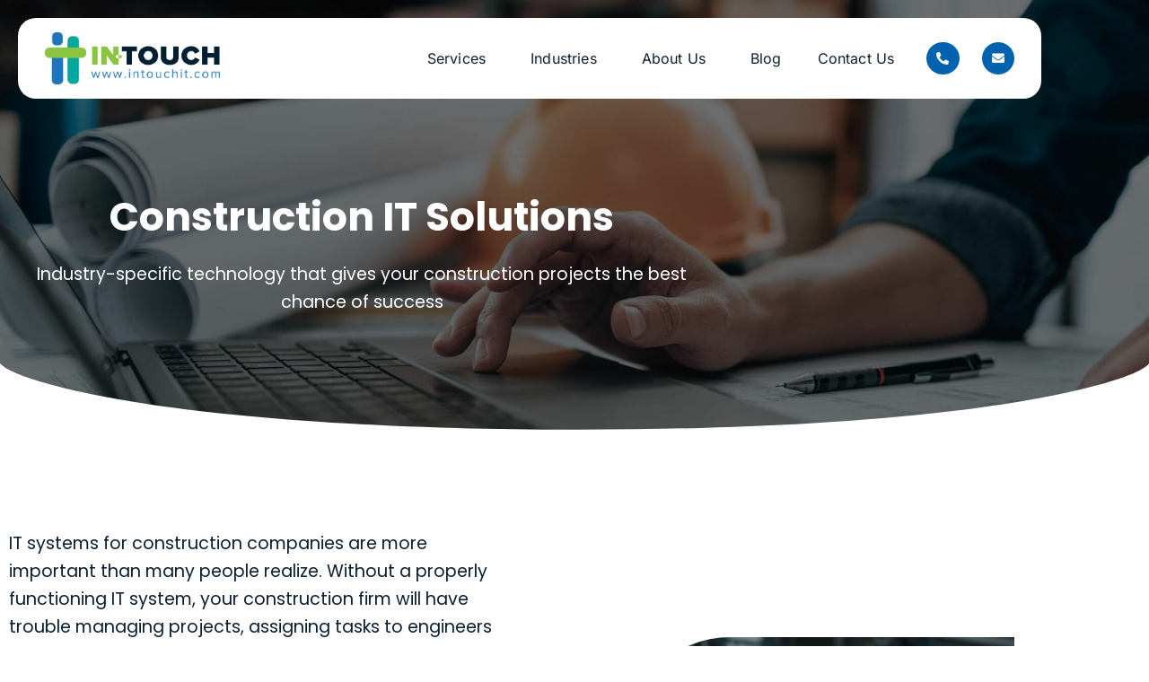

--- FILE ---
content_type: text/html; charset=UTF-8
request_url: https://www.intouchit.com/industries/construction/
body_size: 39963
content:
<!doctype html>
<html lang="en-US">
<head><meta charset="UTF-8"><script>if(navigator.userAgent.match(/MSIE|Internet Explorer/i)||navigator.userAgent.match(/Trident\/7\..*?rv:11/i)){var href=document.location.href;if(!href.match(/[?&]nowprocket/)){if(href.indexOf("?")==-1){if(href.indexOf("#")==-1){document.location.href=href+"?nowprocket=1"}else{document.location.href=href.replace("#","?nowprocket=1#")}}else{if(href.indexOf("#")==-1){document.location.href=href+"&nowprocket=1"}else{document.location.href=href.replace("#","&nowprocket=1#")}}}}</script><script>(()=>{class RocketLazyLoadScripts{constructor(){this.v="2.0.4",this.userEvents=["keydown","keyup","mousedown","mouseup","mousemove","mouseover","mouseout","touchmove","touchstart","touchend","touchcancel","wheel","click","dblclick","input"],this.attributeEvents=["onblur","onclick","oncontextmenu","ondblclick","onfocus","onmousedown","onmouseenter","onmouseleave","onmousemove","onmouseout","onmouseover","onmouseup","onmousewheel","onscroll","onsubmit"]}async t(){this.i(),this.o(),/iP(ad|hone)/.test(navigator.userAgent)&&this.h(),this.u(),this.l(this),this.m(),this.k(this),this.p(this),this._(),await Promise.all([this.R(),this.L()]),this.lastBreath=Date.now(),this.S(this),this.P(),this.D(),this.O(),this.M(),await this.C(this.delayedScripts.normal),await this.C(this.delayedScripts.defer),await this.C(this.delayedScripts.async),await this.T(),await this.F(),await this.j(),await this.A(),window.dispatchEvent(new Event("rocket-allScriptsLoaded")),this.everythingLoaded=!0,this.lastTouchEnd&&await new Promise(t=>setTimeout(t,500-Date.now()+this.lastTouchEnd)),this.I(),this.H(),this.U(),this.W()}i(){this.CSPIssue=sessionStorage.getItem("rocketCSPIssue"),document.addEventListener("securitypolicyviolation",t=>{this.CSPIssue||"script-src-elem"!==t.violatedDirective||"data"!==t.blockedURI||(this.CSPIssue=!0,sessionStorage.setItem("rocketCSPIssue",!0))},{isRocket:!0})}o(){window.addEventListener("pageshow",t=>{this.persisted=t.persisted,this.realWindowLoadedFired=!0},{isRocket:!0}),window.addEventListener("pagehide",()=>{this.onFirstUserAction=null},{isRocket:!0})}h(){let t;function e(e){t=e}window.addEventListener("touchstart",e,{isRocket:!0}),window.addEventListener("touchend",function i(o){o.changedTouches[0]&&t.changedTouches[0]&&Math.abs(o.changedTouches[0].pageX-t.changedTouches[0].pageX)<10&&Math.abs(o.changedTouches[0].pageY-t.changedTouches[0].pageY)<10&&o.timeStamp-t.timeStamp<200&&(window.removeEventListener("touchstart",e,{isRocket:!0}),window.removeEventListener("touchend",i,{isRocket:!0}),"INPUT"===o.target.tagName&&"text"===o.target.type||(o.target.dispatchEvent(new TouchEvent("touchend",{target:o.target,bubbles:!0})),o.target.dispatchEvent(new MouseEvent("mouseover",{target:o.target,bubbles:!0})),o.target.dispatchEvent(new PointerEvent("click",{target:o.target,bubbles:!0,cancelable:!0,detail:1,clientX:o.changedTouches[0].clientX,clientY:o.changedTouches[0].clientY})),event.preventDefault()))},{isRocket:!0})}q(t){this.userActionTriggered||("mousemove"!==t.type||this.firstMousemoveIgnored?"keyup"===t.type||"mouseover"===t.type||"mouseout"===t.type||(this.userActionTriggered=!0,this.onFirstUserAction&&this.onFirstUserAction()):this.firstMousemoveIgnored=!0),"click"===t.type&&t.preventDefault(),t.stopPropagation(),t.stopImmediatePropagation(),"touchstart"===this.lastEvent&&"touchend"===t.type&&(this.lastTouchEnd=Date.now()),"click"===t.type&&(this.lastTouchEnd=0),this.lastEvent=t.type,t.composedPath&&t.composedPath()[0].getRootNode()instanceof ShadowRoot&&(t.rocketTarget=t.composedPath()[0]),this.savedUserEvents.push(t)}u(){this.savedUserEvents=[],this.userEventHandler=this.q.bind(this),this.userEvents.forEach(t=>window.addEventListener(t,this.userEventHandler,{passive:!1,isRocket:!0})),document.addEventListener("visibilitychange",this.userEventHandler,{isRocket:!0})}U(){this.userEvents.forEach(t=>window.removeEventListener(t,this.userEventHandler,{passive:!1,isRocket:!0})),document.removeEventListener("visibilitychange",this.userEventHandler,{isRocket:!0}),this.savedUserEvents.forEach(t=>{(t.rocketTarget||t.target).dispatchEvent(new window[t.constructor.name](t.type,t))})}m(){const t="return false",e=Array.from(this.attributeEvents,t=>"data-rocket-"+t),i="["+this.attributeEvents.join("],[")+"]",o="[data-rocket-"+this.attributeEvents.join("],[data-rocket-")+"]",s=(e,i,o)=>{o&&o!==t&&(e.setAttribute("data-rocket-"+i,o),e["rocket"+i]=new Function("event",o),e.setAttribute(i,t))};new MutationObserver(t=>{for(const n of t)"attributes"===n.type&&(n.attributeName.startsWith("data-rocket-")||this.everythingLoaded?n.attributeName.startsWith("data-rocket-")&&this.everythingLoaded&&this.N(n.target,n.attributeName.substring(12)):s(n.target,n.attributeName,n.target.getAttribute(n.attributeName))),"childList"===n.type&&n.addedNodes.forEach(t=>{if(t.nodeType===Node.ELEMENT_NODE)if(this.everythingLoaded)for(const i of[t,...t.querySelectorAll(o)])for(const t of i.getAttributeNames())e.includes(t)&&this.N(i,t.substring(12));else for(const e of[t,...t.querySelectorAll(i)])for(const t of e.getAttributeNames())this.attributeEvents.includes(t)&&s(e,t,e.getAttribute(t))})}).observe(document,{subtree:!0,childList:!0,attributeFilter:[...this.attributeEvents,...e]})}I(){this.attributeEvents.forEach(t=>{document.querySelectorAll("[data-rocket-"+t+"]").forEach(e=>{this.N(e,t)})})}N(t,e){const i=t.getAttribute("data-rocket-"+e);i&&(t.setAttribute(e,i),t.removeAttribute("data-rocket-"+e))}k(t){Object.defineProperty(HTMLElement.prototype,"onclick",{get(){return this.rocketonclick||null},set(e){this.rocketonclick=e,this.setAttribute(t.everythingLoaded?"onclick":"data-rocket-onclick","this.rocketonclick(event)")}})}S(t){function e(e,i){let o=e[i];e[i]=null,Object.defineProperty(e,i,{get:()=>o,set(s){t.everythingLoaded?o=s:e["rocket"+i]=o=s}})}e(document,"onreadystatechange"),e(window,"onload"),e(window,"onpageshow");try{Object.defineProperty(document,"readyState",{get:()=>t.rocketReadyState,set(e){t.rocketReadyState=e},configurable:!0}),document.readyState="loading"}catch(t){console.log("WPRocket DJE readyState conflict, bypassing")}}l(t){this.originalAddEventListener=EventTarget.prototype.addEventListener,this.originalRemoveEventListener=EventTarget.prototype.removeEventListener,this.savedEventListeners=[],EventTarget.prototype.addEventListener=function(e,i,o){o&&o.isRocket||!t.B(e,this)&&!t.userEvents.includes(e)||t.B(e,this)&&!t.userActionTriggered||e.startsWith("rocket-")||t.everythingLoaded?t.originalAddEventListener.call(this,e,i,o):(t.savedEventListeners.push({target:this,remove:!1,type:e,func:i,options:o}),"mouseenter"!==e&&"mouseleave"!==e||t.originalAddEventListener.call(this,e,t.savedUserEvents.push,o))},EventTarget.prototype.removeEventListener=function(e,i,o){o&&o.isRocket||!t.B(e,this)&&!t.userEvents.includes(e)||t.B(e,this)&&!t.userActionTriggered||e.startsWith("rocket-")||t.everythingLoaded?t.originalRemoveEventListener.call(this,e,i,o):t.savedEventListeners.push({target:this,remove:!0,type:e,func:i,options:o})}}J(t,e){this.savedEventListeners=this.savedEventListeners.filter(i=>{let o=i.type,s=i.target||window;return e!==o||t!==s||(this.B(o,s)&&(i.type="rocket-"+o),this.$(i),!1)})}H(){EventTarget.prototype.addEventListener=this.originalAddEventListener,EventTarget.prototype.removeEventListener=this.originalRemoveEventListener,this.savedEventListeners.forEach(t=>this.$(t))}$(t){t.remove?this.originalRemoveEventListener.call(t.target,t.type,t.func,t.options):this.originalAddEventListener.call(t.target,t.type,t.func,t.options)}p(t){let e;function i(e){return t.everythingLoaded?e:e.split(" ").map(t=>"load"===t||t.startsWith("load.")?"rocket-jquery-load":t).join(" ")}function o(o){function s(e){const s=o.fn[e];o.fn[e]=o.fn.init.prototype[e]=function(){return this[0]===window&&t.userActionTriggered&&("string"==typeof arguments[0]||arguments[0]instanceof String?arguments[0]=i(arguments[0]):"object"==typeof arguments[0]&&Object.keys(arguments[0]).forEach(t=>{const e=arguments[0][t];delete arguments[0][t],arguments[0][i(t)]=e})),s.apply(this,arguments),this}}if(o&&o.fn&&!t.allJQueries.includes(o)){const e={DOMContentLoaded:[],"rocket-DOMContentLoaded":[]};for(const t in e)document.addEventListener(t,()=>{e[t].forEach(t=>t())},{isRocket:!0});o.fn.ready=o.fn.init.prototype.ready=function(i){function s(){parseInt(o.fn.jquery)>2?setTimeout(()=>i.bind(document)(o)):i.bind(document)(o)}return"function"==typeof i&&(t.realDomReadyFired?!t.userActionTriggered||t.fauxDomReadyFired?s():e["rocket-DOMContentLoaded"].push(s):e.DOMContentLoaded.push(s)),o([])},s("on"),s("one"),s("off"),t.allJQueries.push(o)}e=o}t.allJQueries=[],o(window.jQuery),Object.defineProperty(window,"jQuery",{get:()=>e,set(t){o(t)}})}P(){const t=new Map;document.write=document.writeln=function(e){const i=document.currentScript,o=document.createRange(),s=i.parentElement;let n=t.get(i);void 0===n&&(n=i.nextSibling,t.set(i,n));const c=document.createDocumentFragment();o.setStart(c,0),c.appendChild(o.createContextualFragment(e)),s.insertBefore(c,n)}}async R(){return new Promise(t=>{this.userActionTriggered?t():this.onFirstUserAction=t})}async L(){return new Promise(t=>{document.addEventListener("DOMContentLoaded",()=>{this.realDomReadyFired=!0,t()},{isRocket:!0})})}async j(){return this.realWindowLoadedFired?Promise.resolve():new Promise(t=>{window.addEventListener("load",t,{isRocket:!0})})}M(){this.pendingScripts=[];this.scriptsMutationObserver=new MutationObserver(t=>{for(const e of t)e.addedNodes.forEach(t=>{"SCRIPT"!==t.tagName||t.noModule||t.isWPRocket||this.pendingScripts.push({script:t,promise:new Promise(e=>{const i=()=>{const i=this.pendingScripts.findIndex(e=>e.script===t);i>=0&&this.pendingScripts.splice(i,1),e()};t.addEventListener("load",i,{isRocket:!0}),t.addEventListener("error",i,{isRocket:!0}),setTimeout(i,1e3)})})})}),this.scriptsMutationObserver.observe(document,{childList:!0,subtree:!0})}async F(){await this.X(),this.pendingScripts.length?(await this.pendingScripts[0].promise,await this.F()):this.scriptsMutationObserver.disconnect()}D(){this.delayedScripts={normal:[],async:[],defer:[]},document.querySelectorAll("script[type$=rocketlazyloadscript]").forEach(t=>{t.hasAttribute("data-rocket-src")?t.hasAttribute("async")&&!1!==t.async?this.delayedScripts.async.push(t):t.hasAttribute("defer")&&!1!==t.defer||"module"===t.getAttribute("data-rocket-type")?this.delayedScripts.defer.push(t):this.delayedScripts.normal.push(t):this.delayedScripts.normal.push(t)})}async _(){await this.L();let t=[];document.querySelectorAll("script[type$=rocketlazyloadscript][data-rocket-src]").forEach(e=>{let i=e.getAttribute("data-rocket-src");if(i&&!i.startsWith("data:")){i.startsWith("//")&&(i=location.protocol+i);try{const o=new URL(i).origin;o!==location.origin&&t.push({src:o,crossOrigin:e.crossOrigin||"module"===e.getAttribute("data-rocket-type")})}catch(t){}}}),t=[...new Map(t.map(t=>[JSON.stringify(t),t])).values()],this.Y(t,"preconnect")}async G(t){if(await this.K(),!0!==t.noModule||!("noModule"in HTMLScriptElement.prototype))return new Promise(e=>{let i;function o(){(i||t).setAttribute("data-rocket-status","executed"),e()}try{if(navigator.userAgent.includes("Firefox/")||""===navigator.vendor||this.CSPIssue)i=document.createElement("script"),[...t.attributes].forEach(t=>{let e=t.nodeName;"type"!==e&&("data-rocket-type"===e&&(e="type"),"data-rocket-src"===e&&(e="src"),i.setAttribute(e,t.nodeValue))}),t.text&&(i.text=t.text),t.nonce&&(i.nonce=t.nonce),i.hasAttribute("src")?(i.addEventListener("load",o,{isRocket:!0}),i.addEventListener("error",()=>{i.setAttribute("data-rocket-status","failed-network"),e()},{isRocket:!0}),setTimeout(()=>{i.isConnected||e()},1)):(i.text=t.text,o()),i.isWPRocket=!0,t.parentNode.replaceChild(i,t);else{const i=t.getAttribute("data-rocket-type"),s=t.getAttribute("data-rocket-src");i?(t.type=i,t.removeAttribute("data-rocket-type")):t.removeAttribute("type"),t.addEventListener("load",o,{isRocket:!0}),t.addEventListener("error",i=>{this.CSPIssue&&i.target.src.startsWith("data:")?(console.log("WPRocket: CSP fallback activated"),t.removeAttribute("src"),this.G(t).then(e)):(t.setAttribute("data-rocket-status","failed-network"),e())},{isRocket:!0}),s?(t.fetchPriority="high",t.removeAttribute("data-rocket-src"),t.src=s):t.src="data:text/javascript;base64,"+window.btoa(unescape(encodeURIComponent(t.text)))}}catch(i){t.setAttribute("data-rocket-status","failed-transform"),e()}});t.setAttribute("data-rocket-status","skipped")}async C(t){const e=t.shift();return e?(e.isConnected&&await this.G(e),this.C(t)):Promise.resolve()}O(){this.Y([...this.delayedScripts.normal,...this.delayedScripts.defer,...this.delayedScripts.async],"preload")}Y(t,e){this.trash=this.trash||[];let i=!0;var o=document.createDocumentFragment();t.forEach(t=>{const s=t.getAttribute&&t.getAttribute("data-rocket-src")||t.src;if(s&&!s.startsWith("data:")){const n=document.createElement("link");n.href=s,n.rel=e,"preconnect"!==e&&(n.as="script",n.fetchPriority=i?"high":"low"),t.getAttribute&&"module"===t.getAttribute("data-rocket-type")&&(n.crossOrigin=!0),t.crossOrigin&&(n.crossOrigin=t.crossOrigin),t.integrity&&(n.integrity=t.integrity),t.nonce&&(n.nonce=t.nonce),o.appendChild(n),this.trash.push(n),i=!1}}),document.head.appendChild(o)}W(){this.trash.forEach(t=>t.remove())}async T(){try{document.readyState="interactive"}catch(t){}this.fauxDomReadyFired=!0;try{await this.K(),this.J(document,"readystatechange"),document.dispatchEvent(new Event("rocket-readystatechange")),await this.K(),document.rocketonreadystatechange&&document.rocketonreadystatechange(),await this.K(),this.J(document,"DOMContentLoaded"),document.dispatchEvent(new Event("rocket-DOMContentLoaded")),await this.K(),this.J(window,"DOMContentLoaded"),window.dispatchEvent(new Event("rocket-DOMContentLoaded"))}catch(t){console.error(t)}}async A(){try{document.readyState="complete"}catch(t){}try{await this.K(),this.J(document,"readystatechange"),document.dispatchEvent(new Event("rocket-readystatechange")),await this.K(),document.rocketonreadystatechange&&document.rocketonreadystatechange(),await this.K(),this.J(window,"load"),window.dispatchEvent(new Event("rocket-load")),await this.K(),window.rocketonload&&window.rocketonload(),await this.K(),this.allJQueries.forEach(t=>t(window).trigger("rocket-jquery-load")),await this.K(),this.J(window,"pageshow");const t=new Event("rocket-pageshow");t.persisted=this.persisted,window.dispatchEvent(t),await this.K(),window.rocketonpageshow&&window.rocketonpageshow({persisted:this.persisted})}catch(t){console.error(t)}}async K(){Date.now()-this.lastBreath>45&&(await this.X(),this.lastBreath=Date.now())}async X(){return document.hidden?new Promise(t=>setTimeout(t)):new Promise(t=>requestAnimationFrame(t))}B(t,e){return e===document&&"readystatechange"===t||(e===document&&"DOMContentLoaded"===t||(e===window&&"DOMContentLoaded"===t||(e===window&&"load"===t||e===window&&"pageshow"===t)))}static run(){(new RocketLazyLoadScripts).t()}}RocketLazyLoadScripts.run()})();</script>
	
	<meta name="viewport" content="width=device-width, initial-scale=1">
	<link rel="profile" href="https://gmpg.org/xfn/11">
	<meta name='robots' content='index, follow, max-image-preview:large, max-snippet:-1, max-video-preview:-1' />

	<!-- This site is optimized with the Yoast SEO plugin v26.8 - https://yoast.com/product/yoast-seo-wordpress/ -->
	<title>Construction | In-Touch Computer Services, Inc.</title>
<link data-rocket-prefetch href="https://www.googletagmanager.com" rel="dns-prefetch">
<link data-rocket-prefetch href="https://tools.luckyorange.com" rel="dns-prefetch">
<link data-rocket-prefetch href="https://kit.fontawesome.com" rel="dns-prefetch">
<link data-rocket-prefetch href="https://js.zi-scripts.com" rel="dns-prefetch">
<link crossorigin data-rocket-preload as="font" href="https://www.intouchit.com/wp-content/uploads/elementor/google-fonts/fonts/poppins-pxieyp8kv8jhgfvrjjfecg.woff2" rel="preload">
<link crossorigin data-rocket-preload as="font" href="https://www.intouchit.com/wp-content/uploads/elementor/google-fonts/fonts/inter-ucc73fwrk3iltehus_nvmrmxcp50sjia1zl7.woff2" rel="preload">
<link crossorigin data-rocket-preload as="font" href="https://www.intouchit.com/wp-content/plugins/elementor/assets/lib/font-awesome/webfonts/fa-regular-400.woff2" rel="preload">
<style id="wpr-usedcss">.tippy-box[data-animation=fade][data-state=hidden]{opacity:0}[data-tippy-root]{max-width:calc(100vw - 10px)}.tippy-box{position:relative;background-color:#333;color:#fff;border-radius:4px;font-size:14px;line-height:1.4;white-space:normal;outline:0;transition-property:transform,visibility,opacity}.tippy-box[data-placement^=top]>.tippy-arrow{bottom:0}.tippy-box[data-placement^=top]>.tippy-arrow:before{bottom:-7px;left:0;border-width:8px 8px 0;border-top-color:initial;transform-origin:center top}.tippy-box[data-placement^=bottom]>.tippy-arrow{top:0}.tippy-box[data-placement^=bottom]>.tippy-arrow:before{top:-7px;left:0;border-width:0 8px 8px;border-bottom-color:initial;transform-origin:center bottom}.tippy-box[data-placement^=left]>.tippy-arrow{right:0}.tippy-box[data-placement^=left]>.tippy-arrow:before{border-width:8px 0 8px 8px;border-left-color:initial;right:-7px;transform-origin:center left}.tippy-box[data-placement^=right]>.tippy-arrow{left:0}.tippy-box[data-placement^=right]>.tippy-arrow:before{left:-7px;border-width:8px 8px 8px 0;border-right-color:initial;transform-origin:center right}.tippy-box[data-inertia][data-state=visible]{transition-timing-function:cubic-bezier(.54,1.5,.38,1.11)}.tippy-arrow{width:16px;height:16px;color:#333}.tippy-arrow:before{content:"";position:absolute;border-color:transparent;border-style:solid}.tippy-content{position:relative;padding:5px 9px;z-index:1}img:is([sizes=auto i],[sizes^="auto," i]){contain-intrinsic-size:3000px 1500px}img.emoji{display:inline!important;border:none!important;box-shadow:none!important;height:1em!important;width:1em!important;margin:0 .07em!important;vertical-align:-.1em!important;background:0 0!important;padding:0!important}:root{--wp--preset--aspect-ratio--square:1;--wp--preset--aspect-ratio--4-3:4/3;--wp--preset--aspect-ratio--3-4:3/4;--wp--preset--aspect-ratio--3-2:3/2;--wp--preset--aspect-ratio--2-3:2/3;--wp--preset--aspect-ratio--16-9:16/9;--wp--preset--aspect-ratio--9-16:9/16;--wp--preset--color--black:#000000;--wp--preset--color--cyan-bluish-gray:#abb8c3;--wp--preset--color--white:#ffffff;--wp--preset--color--pale-pink:#f78da7;--wp--preset--color--vivid-red:#cf2e2e;--wp--preset--color--luminous-vivid-orange:#ff6900;--wp--preset--color--luminous-vivid-amber:#fcb900;--wp--preset--color--light-green-cyan:#7bdcb5;--wp--preset--color--vivid-green-cyan:#00d084;--wp--preset--color--pale-cyan-blue:#8ed1fc;--wp--preset--color--vivid-cyan-blue:#0693e3;--wp--preset--color--vivid-purple:#9b51e0;--wp--preset--gradient--vivid-cyan-blue-to-vivid-purple:linear-gradient(135deg,rgb(6, 147, 227) 0%,rgb(155, 81, 224) 100%);--wp--preset--gradient--light-green-cyan-to-vivid-green-cyan:linear-gradient(135deg,rgb(122, 220, 180) 0%,rgb(0, 208, 130) 100%);--wp--preset--gradient--luminous-vivid-amber-to-luminous-vivid-orange:linear-gradient(135deg,rgb(252, 185, 0) 0%,rgb(255, 105, 0) 100%);--wp--preset--gradient--luminous-vivid-orange-to-vivid-red:linear-gradient(135deg,rgb(255, 105, 0) 0%,rgb(207, 46, 46) 100%);--wp--preset--gradient--very-light-gray-to-cyan-bluish-gray:linear-gradient(135deg,rgb(238, 238, 238) 0%,rgb(169, 184, 195) 100%);--wp--preset--gradient--cool-to-warm-spectrum:linear-gradient(135deg,rgb(74, 234, 220) 0%,rgb(151, 120, 209) 20%,rgb(207, 42, 186) 40%,rgb(238, 44, 130) 60%,rgb(251, 105, 98) 80%,rgb(254, 248, 76) 100%);--wp--preset--gradient--blush-light-purple:linear-gradient(135deg,rgb(255, 206, 236) 0%,rgb(152, 150, 240) 100%);--wp--preset--gradient--blush-bordeaux:linear-gradient(135deg,rgb(254, 205, 165) 0%,rgb(254, 45, 45) 50%,rgb(107, 0, 62) 100%);--wp--preset--gradient--luminous-dusk:linear-gradient(135deg,rgb(255, 203, 112) 0%,rgb(199, 81, 192) 50%,rgb(65, 88, 208) 100%);--wp--preset--gradient--pale-ocean:linear-gradient(135deg,rgb(255, 245, 203) 0%,rgb(182, 227, 212) 50%,rgb(51, 167, 181) 100%);--wp--preset--gradient--electric-grass:linear-gradient(135deg,rgb(202, 248, 128) 0%,rgb(113, 206, 126) 100%);--wp--preset--gradient--midnight:linear-gradient(135deg,rgb(2, 3, 129) 0%,rgb(40, 116, 252) 100%);--wp--preset--font-size--small:13px;--wp--preset--font-size--medium:20px;--wp--preset--font-size--large:36px;--wp--preset--font-size--x-large:42px;--wp--preset--spacing--20:0.44rem;--wp--preset--spacing--30:0.67rem;--wp--preset--spacing--40:1rem;--wp--preset--spacing--50:1.5rem;--wp--preset--spacing--60:2.25rem;--wp--preset--spacing--70:3.38rem;--wp--preset--spacing--80:5.06rem;--wp--preset--shadow--natural:6px 6px 9px rgba(0, 0, 0, .2);--wp--preset--shadow--deep:12px 12px 50px rgba(0, 0, 0, .4);--wp--preset--shadow--sharp:6px 6px 0px rgba(0, 0, 0, .2);--wp--preset--shadow--outlined:6px 6px 0px -3px rgb(255, 255, 255),6px 6px rgb(0, 0, 0);--wp--preset--shadow--crisp:6px 6px 0px rgb(0, 0, 0)}:where(.is-layout-flex){gap:.5em}:where(.is-layout-grid){gap:.5em}:where(.wp-block-post-template.is-layout-flex){gap:1.25em}:where(.wp-block-post-template.is-layout-grid){gap:1.25em}:where(.wp-block-term-template.is-layout-flex){gap:1.25em}:where(.wp-block-term-template.is-layout-grid){gap:1.25em}:where(.wp-block-columns.is-layout-flex){gap:2em}:where(.wp-block-columns.is-layout-grid){gap:2em}:root :where(.wp-block-pullquote){font-size:1.5em;line-height:1.6}button[disabled],html input[disabled]{cursor:default;opacity:.4}.dialog-prevent-scroll .select2-container{z-index:9999}html{line-height:1.15;-webkit-text-size-adjust:100%}*,:after,:before{box-sizing:border-box}body{margin:0;font-family:-apple-system,BlinkMacSystemFont,'Segoe UI',Roboto,'Helvetica Neue',Arial,'Noto Sans',sans-serif,'Apple Color Emoji','Segoe UI Emoji','Segoe UI Symbol','Noto Color Emoji';font-size:1rem;font-weight:400;line-height:1.5;color:#333;background-color:#fff;-webkit-font-smoothing:antialiased;-moz-osx-font-smoothing:grayscale}h1,h2,h3,h4{margin-block-start:.5rem;margin-block-end:1rem;font-family:inherit;font-weight:500;line-height:1.2;color:inherit}h1{font-size:2.5rem}h2{font-size:2rem}h3{font-size:1.75rem}h4{font-size:1.5rem}p{margin-block-start:0;margin-block-end:.9rem}a{background-color:transparent;text-decoration:none;color:#c36}a:active,a:hover{color:#336}a:not([href]):not([tabindex]),a:not([href]):not([tabindex]):focus,a:not([href]):not([tabindex]):hover{color:inherit;text-decoration:none}a:not([href]):not([tabindex]):focus{outline:0}code{font-family:monospace,monospace;font-size:1em}sub{font-size:75%;line-height:0;position:relative;vertical-align:baseline}sub{bottom:-.25em}img{border-style:none;height:auto;max-width:100%}[hidden],template{display:none}@media print{*,:after,:before{background:0 0!important;color:#000!important;box-shadow:none!important;text-shadow:none!important}a,a:visited{text-decoration:underline}a[href]:after{content:" (" attr(href) ")"}a[href^="#"]:after,a[href^="javascript:"]:after{content:""}img,tr{-moz-column-break-inside:avoid;break-inside:avoid}h2,h3,p{orphans:3;widows:3}h2,h3{-moz-column-break-after:avoid;break-after:avoid}}label{display:inline-block;line-height:1;vertical-align:middle}button,input,optgroup,select,textarea{font-family:inherit;font-size:1rem;line-height:1.5;margin:0}input[type=email],input[type=number],input[type=search],input[type=text],input[type=url],select,textarea{width:100%;border:1px solid #666;border-radius:3px;padding:.5rem 1rem;transition:all .3s}input[type=email]:focus,input[type=number]:focus,input[type=search]:focus,input[type=text]:focus,input[type=url]:focus,select:focus,textarea:focus{border-color:#333}button,input{overflow:visible}button,select{text-transform:none}[type=button],[type=submit],button{width:auto;-webkit-appearance:button}[type=button]::-moz-focus-inner,[type=submit]::-moz-focus-inner,button::-moz-focus-inner{border-style:none;padding:0}[type=button]:-moz-focusring,[type=submit]:-moz-focusring,button:-moz-focusring{outline:ButtonText dotted 1px}[type=button],[type=submit],button{display:inline-block;font-weight:400;color:#c36;text-align:center;white-space:nowrap;-webkit-user-select:none;-moz-user-select:none;user-select:none;background-color:transparent;border:1px solid #c36;padding:.5rem 1rem;font-size:1rem;border-radius:3px;transition:all .3s}[type=button]:focus,[type=submit]:focus,button:focus{outline:-webkit-focus-ring-color auto 5px}[type=button]:focus,[type=button]:hover,[type=submit]:focus,[type=submit]:hover,button:focus,button:hover{color:#fff;background-color:#c36;text-decoration:none}[type=button]:not(:disabled),[type=submit]:not(:disabled),button:not(:disabled){cursor:pointer}fieldset{padding:.35em .75em .625em}legend{box-sizing:border-box;color:inherit;display:table;max-width:100%;padding:0;white-space:normal}progress{vertical-align:baseline}textarea{overflow:auto;resize:vertical}[type=checkbox],[type=radio]{box-sizing:border-box;padding:0}[type=number]::-webkit-inner-spin-button,[type=number]::-webkit-outer-spin-button{height:auto}[type=search]{-webkit-appearance:textfield;outline-offset:-2px}[type=search]::-webkit-search-decoration{-webkit-appearance:none}::-webkit-file-upload-button{-webkit-appearance:button;font:inherit}select{display:block}table{background-color:transparent;width:100%;margin-block-end:15px;font-size:.9em;border-spacing:0;border-collapse:collapse}table td,table th{padding:15px;line-height:1.5;vertical-align:top;border:1px solid hsla(0,0%,50.2%,.5019607843)}table th{font-weight:700}table tbody>tr:nth-child(odd)>td,table tbody>tr:nth-child(odd)>th{background-color:hsla(0,0%,50.2%,.0705882353)}table tbody tr:hover>td,table tbody tr:hover>th{background-color:hsla(0,0%,50.2%,.1019607843)}table tbody+tbody{border-block-start:2px solid hsla(0,0%,50.2%,.5019607843)}li,ul{margin-block-start:0;margin-block-end:0;border:0;outline:0;font-size:100%;vertical-align:baseline;background:0 0}.page-content a{text-decoration:underline}.sticky{position:relative;display:block}.hide{display:none!important}.screen-reader-text{clip:rect(1px,1px,1px,1px);height:1px;overflow:hidden;position:absolute!important;width:1px;word-wrap:normal!important}.screen-reader-text:focus{background-color:#eee;clip:auto!important;-webkit-clip-path:none;clip-path:none;color:#333;display:block;font-size:1rem;height:auto;left:5px;line-height:normal;padding:15px 23px 14px;text-decoration:none;top:5px;width:auto;z-index:100000}#comments .comment{position:relative}#comments .reply{font-size:11px;line-height:1}body:not([class*=elementor-page-]) .site-main{margin-inline-start:auto;margin-inline-end:auto;width:100%}@media (max-width:575px){body:not([class*=elementor-page-]) .site-main{padding-inline-start:10px;padding-inline-end:10px}}@media (min-width:576px){body:not([class*=elementor-page-]) .site-main{max-width:500px}}@media (min-width:768px){body:not([class*=elementor-page-]) .site-main{max-width:600px}}@media (min-width:992px){body:not([class*=elementor-page-]) .site-main{max-width:800px}}@media (min-width:1200px){body:not([class*=elementor-page-]) .site-main{max-width:1140px}}:root{--direction-multiplier:1}body.rtl,html[dir=rtl]{--direction-multiplier:-1}.elementor-screen-only,.screen-reader-text,.screen-reader-text span{height:1px;margin:-1px;overflow:hidden;padding:0;position:absolute;top:-10000em;width:1px;clip:rect(0,0,0,0);border:0}.elementor *,.elementor :after,.elementor :before{box-sizing:border-box}.elementor a{box-shadow:none;text-decoration:none}.elementor img{border:none;border-radius:0;box-shadow:none;height:auto;max-width:100%}.elementor .elementor-widget:not(.elementor-widget-text-editor):not(.elementor-widget-theme-post-content) figure{margin:0}.elementor iframe,.elementor object,.elementor video{border:none;line-height:1;margin:0;max-width:100%;width:100%}.elementor .elementor-background-overlay{inset:0;position:absolute}.elementor-widget-wrap .elementor-element.elementor-widget__width-auto,.elementor-widget-wrap .elementor-element.elementor-widget__width-initial{max-width:100%}.elementor-element{--flex-direction:initial;--flex-wrap:initial;--justify-content:initial;--align-items:initial;--align-content:initial;--gap:initial;--flex-basis:initial;--flex-grow:initial;--flex-shrink:initial;--order:initial;--align-self:initial;align-self:var(--align-self);flex-basis:var(--flex-basis);flex-grow:var(--flex-grow);flex-shrink:var(--flex-shrink);order:var(--order)}.elementor-element:where(.e-con-full,.elementor-widget){align-content:var(--align-content);align-items:var(--align-items);flex-direction:var(--flex-direction);flex-wrap:var(--flex-wrap);gap:var(--row-gap) var(--column-gap);justify-content:var(--justify-content)}.elementor-invisible{visibility:hidden}.elementor-align-center{text-align:center}.elementor-align-center .elementor-button{width:auto}@media (max-width:767px){table table{font-size:.8em}table table td,table table th{padding:7px;line-height:1.3}table table th{font-weight:400}.elementor-widget-wrap .elementor-element.elementor-widget-mobile__width-auto,.elementor-widget-wrap .elementor-element.elementor-widget-mobile__width-initial{max-width:100%}.elementor-mobile-align-center{text-align:center}.elementor-mobile-align-center .elementor-button{width:auto}.elementor-column{width:100%}}:root{--page-title-display:block}.elementor-section{position:relative}.elementor-section .elementor-container{display:flex;margin-inline:auto;position:relative}@media (max-width:1024px){.elementor-section .elementor-container{flex-wrap:wrap}}.elementor-section.elementor-section-items-middle>.elementor-container{align-items:center}.elementor-widget-wrap{align-content:flex-start;flex-wrap:wrap;position:relative;width:100%}.elementor:not(.elementor-bc-flex-widget) .elementor-widget-wrap{display:flex}.elementor-widget-wrap>.elementor-element{width:100%}.elementor-widget-wrap.e-swiper-container{width:calc(100% - (var(--e-column-margin-left,0px) + var(--e-column-margin-right,0px)))}.elementor-widget{position:relative}.elementor-widget:not(:last-child){margin-block-end:var(--kit-widget-spacing,20px)}.elementor-widget:not(:last-child).elementor-widget__width-auto,.elementor-widget:not(:last-child).elementor-widget__width-initial{margin-block-end:0}.elementor-column{display:flex;min-height:1px;position:relative}.elementor-column-gap-default>.elementor-column>.elementor-element-populated{padding:10px}.elementor-inner-section .elementor-column-gap-no .elementor-element-populated{padding:0}@media (min-width:768px){.elementor-column.elementor-col-25{width:25%}.elementor-column.elementor-col-50{width:50%}.elementor-column.elementor-col-100{width:100%}}.elementor-grid{display:grid;grid-column-gap:var(--grid-column-gap);grid-row-gap:var(--grid-row-gap)}.elementor-grid .elementor-grid-item{min-width:0}.elementor-grid-0 .elementor-grid{display:inline-block;margin-block-end:calc(-1 * var(--grid-row-gap));width:100%;word-spacing:var(--grid-column-gap)}.elementor-grid-0 .elementor-grid .elementor-grid-item{display:inline-block;margin-block-end:var(--grid-row-gap);word-break:break-word}@media (min-width:1025px){#elementor-device-mode:after{content:"desktop"}}@media (min-width:-1){#elementor-device-mode:after{content:"widescreen"}}@media (max-width:-1){#elementor-device-mode:after{content:"laptop";content:"tablet_extra"}}@media (max-width:1024px){#elementor-device-mode:after{content:"tablet"}}@media (max-width:-1){#elementor-device-mode:after{content:"mobile_extra"}}@media (prefers-reduced-motion:no-preference){html{scroll-behavior:smooth}}.e-con{--border-radius:0;--border-top-width:0px;--border-right-width:0px;--border-bottom-width:0px;--border-left-width:0px;--border-style:initial;--border-color:initial;--container-widget-width:100%;--container-widget-height:initial;--container-widget-flex-grow:0;--container-widget-align-self:initial;--content-width:min(100%,var(--container-max-width,1140px));--width:100%;--min-height:initial;--height:auto;--text-align:initial;--margin-top:0px;--margin-right:0px;--margin-bottom:0px;--margin-left:0px;--padding-top:var(--container-default-padding-top,10px);--padding-right:var(--container-default-padding-right,10px);--padding-bottom:var(--container-default-padding-bottom,10px);--padding-left:var(--container-default-padding-left,10px);--position:relative;--z-index:revert;--overflow:visible;--gap:var(--widgets-spacing,20px);--row-gap:var(--widgets-spacing-row,20px);--column-gap:var(--widgets-spacing-column,20px);--overlay-mix-blend-mode:initial;--overlay-opacity:1;--overlay-transition:0.3s;--e-con-grid-template-columns:repeat(3,1fr);--e-con-grid-template-rows:repeat(2,1fr);border-radius:var(--border-radius);height:var(--height);min-height:var(--min-height);min-width:0;overflow:var(--overflow);position:var(--position);width:var(--width);z-index:var(--z-index);--flex-wrap-mobile:wrap}.e-con:where(:not(.e-div-block-base)){transition:background var(--background-transition,.3s),border var(--border-transition,.3s),box-shadow var(--border-transition,.3s),transform var(--e-con-transform-transition-duration,.4s)}.e-con{--margin-block-start:var(--margin-top);--margin-block-end:var(--margin-bottom);--margin-inline-start:var(--margin-left);--margin-inline-end:var(--margin-right);--padding-inline-start:var(--padding-left);--padding-inline-end:var(--padding-right);--padding-block-start:var(--padding-top);--padding-block-end:var(--padding-bottom);--border-block-start-width:var(--border-top-width);--border-block-end-width:var(--border-bottom-width);--border-inline-start-width:var(--border-left-width);--border-inline-end-width:var(--border-right-width)}body.rtl .e-con{--padding-inline-start:var(--padding-right);--padding-inline-end:var(--padding-left);--margin-inline-start:var(--margin-right);--margin-inline-end:var(--margin-left);--border-inline-start-width:var(--border-right-width);--border-inline-end-width:var(--border-left-width)}.e-con{margin-block-end:var(--margin-block-end);margin-block-start:var(--margin-block-start);margin-inline-end:var(--margin-inline-end);margin-inline-start:var(--margin-inline-start);padding-inline-end:var(--padding-inline-end);padding-inline-start:var(--padding-inline-start)}.e-con>.e-con-inner{padding-block-end:var(--padding-block-end);padding-block-start:var(--padding-block-start);text-align:var(--text-align)}.e-con,.e-con>.e-con-inner{display:var(--display)}.e-con>.e-con-inner{gap:var(--row-gap) var(--column-gap);height:100%;margin:0 auto;max-width:var(--content-width);padding-inline-end:0;padding-inline-start:0;width:100%}:is(.elementor-section-wrap,[data-elementor-id])>.e-con{--margin-left:auto;--margin-right:auto;max-width:min(100%,var(--width))}.e-con .elementor-widget.elementor-widget{margin-block-end:0}.e-con:before,.e-con>.elementor-motion-effects-container>.elementor-motion-effects-layer:before{border-block-end-width:var(--border-block-end-width);border-block-start-width:var(--border-block-start-width);border-color:var(--border-color);border-inline-end-width:var(--border-inline-end-width);border-inline-start-width:var(--border-inline-start-width);border-radius:var(--border-radius);border-style:var(--border-style);content:var(--background-overlay);display:block;height:max(100% + var(--border-top-width) + var(--border-bottom-width),100%);left:calc(0px - var(--border-left-width));mix-blend-mode:var(--overlay-mix-blend-mode);opacity:var(--overlay-opacity);position:absolute;top:calc(0px - var(--border-top-width));transition:var(--overlay-transition,.3s);width:max(100% + var(--border-left-width) + var(--border-right-width),100%)}.e-con:before{transition:background var(--overlay-transition,.3s),border-radius var(--border-transition,.3s),opacity var(--overlay-transition,.3s)}.e-con .elementor-widget{min-width:0}.e-con .elementor-widget.e-widget-swiper{width:100%}.e-con>.e-con-inner>.elementor-widget>.elementor-widget-container,.e-con>.elementor-widget>.elementor-widget-container{height:100%}.e-con.e-con>.e-con-inner>.elementor-widget,.elementor.elementor .e-con>.elementor-widget{max-width:100%}.e-con .elementor-widget:not(:last-child){--kit-widget-spacing:0px}.elementor-element:where(:not(.e-con)):where(:not(.e-div-block-base)) .elementor-widget-container,.elementor-element:where(:not(.e-con)):where(:not(.e-div-block-base)):not(:has(.elementor-widget-container)){transition:background .3s,border .3s,border-radius .3s,box-shadow .3s,transform var(--e-transform-transition-duration,.4s)}.elementor-heading-title{line-height:1;margin:0;padding:0}.elementor-button{background-color:#69727d;border-radius:3px;color:#fff;display:inline-block;fill:#fff;font-size:15px;line-height:1;padding:12px 24px;text-align:center;transition:all .3s}.elementor-button:focus,.elementor-button:hover,.elementor-button:visited{color:#fff}.elementor-button-content-wrapper{display:flex;flex-direction:row;gap:5px;justify-content:center}.elementor-button-icon{align-items:center;display:flex}.elementor-button-icon svg{height:auto;width:1em}.elementor-button-icon .e-font-icon-svg{height:1em}.elementor-button-text{display:inline-block}.elementor-button span{text-decoration:inherit}.elementor-view-stacked .elementor-icon{background-color:#69727d;color:#fff;fill:#fff;padding:.5em}.elementor-icon{color:#69727d;display:inline-block;font-size:50px;line-height:1;text-align:center;transition:all .3s}.elementor-icon:hover{color:#69727d}.elementor-icon i,.elementor-icon svg{display:block;height:1em;position:relative;width:1em}.elementor-icon i:before,.elementor-icon svg:before{left:50%;position:absolute;transform:translateX(-50%)}.elementor-icon i.fad{width:auto}.elementor-shape-rounded .elementor-icon{border-radius:10%}.elementor-shape-circle .elementor-icon{border-radius:50%}.animated{animation-duration:1.25s}.animated.reverse{animation-direction:reverse;animation-fill-mode:forwards}@media (prefers-reduced-motion:reduce){.animated{animation:none!important}html *{transition-delay:0s!important;transition-duration:0s!important}}@media (max-width:767px){#elementor-device-mode:after{content:"mobile"}.elementor .elementor-hidden-mobile{display:none}}@media (min-width:768px) and (max-width:1024px){.elementor .elementor-hidden-tablet{display:none}}@media (min-width:1025px) and (max-width:99999px){.elementor .elementor-hidden-desktop{display:none}}.elementor-widget-image{text-align:center}.elementor-widget-image a{display:inline-block}.elementor-widget-image a img[src$=".svg"]{width:48px}.elementor-widget-image img{display:inline-block;vertical-align:middle}.elementor-item:after,.elementor-item:before{display:block;position:absolute;transition:.3s;transition-timing-function:cubic-bezier(.58,.3,.005,1)}.elementor-item:not(:hover):not(:focus):not(.elementor-item-active):not(.highlighted):after,.elementor-item:not(:hover):not(:focus):not(.elementor-item-active):not(.highlighted):before{opacity:0}.elementor-item-active:after,.elementor-item-active:before,.elementor-item.highlighted:after,.elementor-item.highlighted:before,.elementor-item:focus:after,.elementor-item:focus:before,.elementor-item:hover:after,.elementor-item:hover:before{transform:scale(1)}.elementor-nav-menu--main .elementor-nav-menu a{transition:.4s}.elementor-nav-menu--main .elementor-nav-menu a,.elementor-nav-menu--main .elementor-nav-menu a.highlighted,.elementor-nav-menu--main .elementor-nav-menu a:focus,.elementor-nav-menu--main .elementor-nav-menu a:hover{padding:13px 20px}.elementor-nav-menu--main .elementor-nav-menu a.current{background:#1f2124;color:#fff}.elementor-nav-menu--main .elementor-nav-menu a.disabled{background:#3f444b;color:#88909b}.elementor-nav-menu--main .elementor-nav-menu ul{border-style:solid;border-width:0;padding:0;position:absolute;width:12em}.elementor-nav-menu--main .elementor-nav-menu span.scroll-down,.elementor-nav-menu--main .elementor-nav-menu span.scroll-up{background:#fff;display:none;height:20px;overflow:hidden;position:absolute;visibility:hidden}.elementor-nav-menu--main .elementor-nav-menu span.scroll-down-arrow,.elementor-nav-menu--main .elementor-nav-menu span.scroll-up-arrow{border:8px dashed transparent;border-bottom:8px solid #33373d;height:0;inset-block-start:-2px;inset-inline-start:50%;margin-inline-start:-8px;overflow:hidden;position:absolute;width:0}.elementor-nav-menu--main .elementor-nav-menu span.scroll-down-arrow{border-color:#33373d transparent transparent;border-style:solid dashed dashed;top:6px}.elementor-nav-menu--main .elementor-nav-menu--dropdown .sub-arrow .e-font-icon-svg,.elementor-nav-menu--main .elementor-nav-menu--dropdown .sub-arrow i{transform:rotate(calc(-90deg * var(--direction-multiplier,1)))}.elementor-nav-menu--main .elementor-nav-menu--dropdown .sub-arrow .e-font-icon-svg{fill:currentColor;height:1em;width:1em}.elementor-nav-menu--layout-horizontal{display:flex}.elementor-nav-menu--layout-horizontal .elementor-nav-menu{display:flex;flex-wrap:wrap}.elementor-nav-menu--layout-horizontal .elementor-nav-menu a{flex-grow:1;white-space:nowrap}.elementor-nav-menu--layout-horizontal .elementor-nav-menu>li{display:flex}.elementor-nav-menu--layout-horizontal .elementor-nav-menu>li ul,.elementor-nav-menu--layout-horizontal .elementor-nav-menu>li>.scroll-down{top:100%!important}.elementor-nav-menu--layout-horizontal .elementor-nav-menu>li:not(:first-child)>a{margin-inline-start:var(--e-nav-menu-horizontal-menu-item-margin)}.elementor-nav-menu--layout-horizontal .elementor-nav-menu>li:not(:first-child)>.scroll-down,.elementor-nav-menu--layout-horizontal .elementor-nav-menu>li:not(:first-child)>.scroll-up,.elementor-nav-menu--layout-horizontal .elementor-nav-menu>li:not(:first-child)>ul{inset-inline-start:var(--e-nav-menu-horizontal-menu-item-margin)!important}.elementor-nav-menu--layout-horizontal .elementor-nav-menu>li:not(:last-child)>a{margin-inline-end:var(--e-nav-menu-horizontal-menu-item-margin)}.elementor-nav-menu--layout-horizontal .elementor-nav-menu>li:not(:last-child):after{align-self:center;border-color:var(--e-nav-menu-divider-color,#000);border-left-style:var(--e-nav-menu-divider-style,solid);border-left-width:var(--e-nav-menu-divider-width,2px);content:var(--e-nav-menu-divider-content,none);height:var(--e-nav-menu-divider-height,35%)}.elementor-nav-menu__align-right .elementor-nav-menu{justify-content:flex-end;margin-left:auto}.elementor-nav-menu__align-right .elementor-nav-menu--layout-vertical>ul>li>a{justify-content:flex-end}.elementor-nav-menu__align-left .elementor-nav-menu{justify-content:flex-start;margin-right:auto}.elementor-nav-menu__align-left .elementor-nav-menu--layout-vertical>ul>li>a{justify-content:flex-start}.elementor-nav-menu__align-start .elementor-nav-menu{justify-content:flex-start;margin-inline-end:auto}.elementor-nav-menu__align-start .elementor-nav-menu--layout-vertical>ul>li>a{justify-content:flex-start}.elementor-nav-menu__align-end .elementor-nav-menu{justify-content:flex-end;margin-inline-start:auto}.elementor-nav-menu__align-end .elementor-nav-menu--layout-vertical>ul>li>a{justify-content:flex-end}.elementor-nav-menu__align-center .elementor-nav-menu{justify-content:center;margin-inline-end:auto;margin-inline-start:auto}.elementor-nav-menu__align-center .elementor-nav-menu--layout-vertical>ul>li>a{justify-content:center}.elementor-nav-menu__align-justify .elementor-nav-menu--layout-horizontal .elementor-nav-menu{width:100%}.elementor-nav-menu__align-justify .elementor-nav-menu--layout-horizontal .elementor-nav-menu>li{flex-grow:1}.elementor-nav-menu__align-justify .elementor-nav-menu--layout-horizontal .elementor-nav-menu>li>a{justify-content:center}.elementor-widget-nav-menu:not(.elementor-nav-menu--toggle) .elementor-menu-toggle{display:none}.elementor-widget-nav-menu .elementor-widget-container,.elementor-widget-nav-menu:not(:has(.elementor-widget-container)):not([class*=elementor-hidden-]){display:flex;flex-direction:column}.elementor-nav-menu{position:relative;z-index:2}.elementor-nav-menu:after{clear:both;content:" ";display:block;font:0/0 serif;height:0;overflow:hidden;visibility:hidden}.elementor-nav-menu,.elementor-nav-menu li,.elementor-nav-menu ul{display:block;line-height:normal;list-style:none;margin:0;padding:0;-webkit-tap-highlight-color:transparent}.elementor-nav-menu ul{display:none}.elementor-nav-menu ul ul a,.elementor-nav-menu ul ul a:active,.elementor-nav-menu ul ul a:focus,.elementor-nav-menu ul ul a:hover{border-left:16px solid transparent}.elementor-nav-menu ul ul ul a,.elementor-nav-menu ul ul ul a:active,.elementor-nav-menu ul ul ul a:focus,.elementor-nav-menu ul ul ul a:hover{border-left:24px solid transparent}.elementor-nav-menu ul ul ul ul a,.elementor-nav-menu ul ul ul ul a:active,.elementor-nav-menu ul ul ul ul a:focus,.elementor-nav-menu ul ul ul ul a:hover{border-left:32px solid transparent}.elementor-nav-menu ul ul ul ul ul a,.elementor-nav-menu ul ul ul ul ul a:active,.elementor-nav-menu ul ul ul ul ul a:focus,.elementor-nav-menu ul ul ul ul ul a:hover{border-left:40px solid transparent}.elementor-nav-menu a,.elementor-nav-menu li{position:relative}.elementor-nav-menu li{border-width:0}.elementor-nav-menu a{align-items:center;display:flex}.elementor-nav-menu a,.elementor-nav-menu a:focus,.elementor-nav-menu a:hover{line-height:20px;padding:10px 20px}.elementor-nav-menu a.current{background:#1f2124;color:#fff}.elementor-nav-menu a.disabled{color:#88909b;cursor:not-allowed}.elementor-nav-menu .e-plus-icon:before{content:"+"}.elementor-nav-menu .sub-arrow{align-items:center;display:flex;line-height:1;margin-block-end:-10px;margin-block-start:-10px;padding:10px;padding-inline-end:0}.elementor-nav-menu .sub-arrow i{pointer-events:none}.elementor-nav-menu .sub-arrow .fa.fa-chevron-down,.elementor-nav-menu .sub-arrow .fas.fa-chevron-down{font-size:.7em}.elementor-nav-menu .sub-arrow .e-font-icon-svg{height:1em;width:1em}.elementor-nav-menu .sub-arrow .e-font-icon-svg.fa-svg-chevron-down{height:.7em;width:.7em}.elementor-nav-menu--dropdown .elementor-item.elementor-item-active,.elementor-nav-menu--dropdown .elementor-item.highlighted,.elementor-nav-menu--dropdown .elementor-item:focus,.elementor-nav-menu--dropdown .elementor-item:hover,.elementor-sub-item.elementor-item-active,.elementor-sub-item.highlighted,.elementor-sub-item:focus,.elementor-sub-item:hover{background-color:#3f444b;color:#fff}.elementor-menu-toggle{align-items:center;background-color:rgba(0,0,0,.05);border:0 solid;border-radius:3px;color:#33373d;cursor:pointer;display:flex;font-size:var(--nav-menu-icon-size,22px);justify-content:center;padding:.25em}.elementor-menu-toggle.elementor-active .elementor-menu-toggle__icon--open,.elementor-menu-toggle:not(.elementor-active) .elementor-menu-toggle__icon--close{display:none}.elementor-menu-toggle .e-font-icon-svg{fill:#33373d;height:1em;width:1em}.elementor-menu-toggle svg{height:auto;width:1em;fill:var(--nav-menu-icon-color,currentColor)}span.elementor-menu-toggle__icon--close,span.elementor-menu-toggle__icon--open{line-height:1}.elementor-nav-menu--dropdown{background-color:#fff;font-size:13px}.elementor-nav-menu--dropdown-none .elementor-menu-toggle,.elementor-nav-menu--dropdown-none .elementor-nav-menu--dropdown{display:none}.elementor-nav-menu--dropdown.elementor-nav-menu__container{margin-top:10px;overflow-x:hidden;overflow-y:auto;transform-origin:top;transition:max-height .3s,transform .3s}.elementor-nav-menu--dropdown.elementor-nav-menu__container .elementor-sub-item{font-size:.85em}.elementor-nav-menu--dropdown a{color:#33373d}.elementor-nav-menu--dropdown a.current{background:#1f2124;color:#fff}.elementor-nav-menu--dropdown a.disabled{color:#b3b3b3}ul.elementor-nav-menu--dropdown a,ul.elementor-nav-menu--dropdown a:focus,ul.elementor-nav-menu--dropdown a:hover{border-inline-start:8px solid transparent;text-shadow:none}.elementor-nav-menu__text-align-center .elementor-nav-menu--dropdown .elementor-nav-menu a{justify-content:center}.elementor-nav-menu--toggle{--menu-height:100vh}.elementor-nav-menu--toggle .elementor-menu-toggle:not(.elementor-active)+.elementor-nav-menu__container{max-height:0;overflow:hidden;transform:scaleY(0)}.elementor-nav-menu--toggle .elementor-menu-toggle.elementor-active+.elementor-nav-menu__container{animation:.3s backwards hide-scroll;max-height:var(--menu-height);transform:scaleY(1)}.elementor-nav-menu--stretch .elementor-nav-menu__container.elementor-nav-menu--dropdown{position:absolute;z-index:9997}@media (max-width:767px){.elementor-nav-menu--dropdown-mobile .elementor-nav-menu--main{display:none}}@media (min-width:768px){.elementor-nav-menu--dropdown-mobile .elementor-menu-toggle,.elementor-nav-menu--dropdown-mobile .elementor-nav-menu--dropdown{display:none}.elementor-nav-menu--dropdown-mobile nav.elementor-nav-menu--dropdown.elementor-nav-menu__container{overflow-y:hidden}}@media (max-width:1024px){.elementor-nav-menu--dropdown-tablet .elementor-nav-menu--main{display:none}.elementor-widget:not(.elementor-tablet-align-end) .elementor-icon-list-item:after{inset-inline-start:0}.elementor-widget:not(.elementor-tablet-align-start) .elementor-icon-list-item:after{inset-inline-end:0}}@media (min-width:1025px){.elementor-nav-menu--dropdown-tablet .elementor-menu-toggle,.elementor-nav-menu--dropdown-tablet .elementor-nav-menu--dropdown{display:none}.elementor-nav-menu--dropdown-tablet nav.elementor-nav-menu--dropdown.elementor-nav-menu__container{overflow-y:hidden}}@media (max-width:-1){.elementor-nav-menu--dropdown-mobile_extra .elementor-nav-menu--main{display:none}.elementor-nav-menu--dropdown-tablet_extra .elementor-nav-menu--main{display:none}.elementor-widget:not(.elementor-laptop-align-end) .elementor-icon-list-item:after{inset-inline-start:0}.elementor-widget:not(.elementor-laptop-align-start) .elementor-icon-list-item:after{inset-inline-end:0}.elementor-widget:not(.elementor-tablet_extra-align-end) .elementor-icon-list-item:after{inset-inline-start:0}.elementor-widget:not(.elementor-tablet_extra-align-start) .elementor-icon-list-item:after{inset-inline-end:0}}@media (min-width:-1){.elementor-nav-menu--dropdown-mobile_extra .elementor-menu-toggle,.elementor-nav-menu--dropdown-mobile_extra .elementor-nav-menu--dropdown{display:none}.elementor-nav-menu--dropdown-mobile_extra nav.elementor-nav-menu--dropdown.elementor-nav-menu__container{overflow-y:hidden}.elementor-nav-menu--dropdown-tablet_extra .elementor-menu-toggle,.elementor-nav-menu--dropdown-tablet_extra .elementor-nav-menu--dropdown{display:none}.elementor-nav-menu--dropdown-tablet_extra nav.elementor-nav-menu--dropdown.elementor-nav-menu__container{overflow-y:hidden}.elementor-widget:not(.elementor-widescreen-align-end) .elementor-icon-list-item:after{inset-inline-start:0}.elementor-widget:not(.elementor-widescreen-align-start) .elementor-icon-list-item:after{inset-inline-end:0}}@keyframes hide-scroll{0%,to{overflow:hidden}}.elementor-animation-grow{transition-duration:.3s;transition-property:transform}.elementor-animation-grow:active,.elementor-animation-grow:focus,.elementor-animation-grow:hover{transform:scale(1.1)}.elementor-widget-social-icons.elementor-grid-0 .elementor-widget-container,.elementor-widget-social-icons.elementor-grid-0:not(:has(.elementor-widget-container)){font-size:0;line-height:1}.elementor-widget-social-icons:not(.elementor-grid-0):not(.elementor-grid-tablet-0):not(.elementor-grid-mobile-0) .elementor-grid{display:inline-grid}.elementor-widget-social-icons .elementor-grid{grid-column-gap:var(--grid-column-gap,5px);grid-row-gap:var(--grid-row-gap,5px);grid-template-columns:var(--grid-template-columns);justify-content:var(--justify-content,center);justify-items:var(--justify-content,center)}.elementor-icon.elementor-social-icon{font-size:var(--icon-size,25px);height:calc(var(--icon-size,25px) + 2 * var(--icon-padding,.5em));line-height:var(--icon-size,25px);width:calc(var(--icon-size,25px) + 2 * var(--icon-padding,.5em))}.elementor-social-icon{--e-social-icon-icon-color:#fff;align-items:center;background-color:#69727d;cursor:pointer;display:inline-flex;justify-content:center;text-align:center}.elementor-social-icon i{color:var(--e-social-icon-icon-color)}.elementor-social-icon svg{fill:var(--e-social-icon-icon-color)}.elementor-social-icon:last-child{margin:0}.elementor-social-icon:hover{color:#fff;opacity:.9}.elementor-social-icon-envelope{background-color:#ea4335}.elementor-social-icon-facebook{background-color:#3b5998}.elementor-social-icon-linkedin{background-color:#0077b5}.elementor-social-icon-x-twitter{background-color:#000}.elementor-sticky--active{z-index:99}.e-con.elementor-sticky--active{z-index:var(--z-index,99)}.elementor-widget-heading .elementor-heading-title[class*=elementor-size-]>a{color:inherit;font-size:inherit;line-height:inherit}.elementor-shape{direction:ltr;left:0;line-height:0;overflow:hidden;position:absolute;width:100%}.elementor-shape-top{top:-1px}.elementor-shape-top:not([data-negative=false]) svg{z-index:-1}.elementor-shape-bottom{bottom:-1px}.elementor-shape-bottom:not([data-negative=true]) svg{z-index:-1}.elementor-shape[data-negative=false].elementor-shape-bottom,.elementor-shape[data-negative=true].elementor-shape-top{transform:rotate(180deg)}.elementor-shape svg{display:block;left:50%;position:relative;transform:translateX(-50%);width:calc(100% + 1.3px)}.elementor-shape .elementor-shape-fill{fill:#fff;transform:rotateY(0);transform-origin:center}.elementor-widget.elementor-icon-list--layout-inline .elementor-widget-container,.elementor-widget:not(:has(.elementor-widget-container)) .elementor-widget-container{overflow:hidden}.elementor-widget .elementor-icon-list-items.elementor-inline-items{display:flex;flex-wrap:wrap;margin-inline:-8px}.elementor-widget .elementor-icon-list-items.elementor-inline-items .elementor-inline-item{word-break:break-word}.elementor-widget .elementor-icon-list-items.elementor-inline-items .elementor-icon-list-item{margin-inline:8px}.elementor-widget .elementor-icon-list-items.elementor-inline-items .elementor-icon-list-item:after{border-width:0;border-inline-start-width:1px;border-style:solid;height:100%;inset-inline-end:-8px;inset-inline-start:auto;position:relative;width:auto}.elementor-widget .elementor-icon-list-items{list-style-type:none;margin:0;padding:0}.elementor-widget .elementor-icon-list-item{margin:0;padding:0;position:relative}.elementor-widget .elementor-icon-list-item:after{inset-block-end:0;position:absolute;width:100%}.elementor-widget .elementor-icon-list-item,.elementor-widget .elementor-icon-list-item a{align-items:var(--icon-vertical-align,center);display:flex;font-size:inherit}.elementor-widget .elementor-icon-list-icon+.elementor-icon-list-text{align-self:center;padding-inline-start:5px}.elementor-widget .elementor-icon-list-icon{display:flex;inset-block-start:var(--icon-vertical-offset,initial);position:relative}.elementor-widget .elementor-icon-list-icon svg{height:var(--e-icon-list-icon-size,1em);width:var(--e-icon-list-icon-size,1em)}.elementor-widget .elementor-icon-list-icon i{font-size:var(--e-icon-list-icon-size);width:1.25em}.elementor-widget.elementor-widget-icon-list .elementor-icon-list-icon{text-align:var(--e-icon-list-icon-align)}.elementor-widget.elementor-widget-icon-list .elementor-icon-list-icon svg{margin:var(--e-icon-list-icon-margin,0 calc(var(--e-icon-list-icon-size,1em) * .25) 0 0)}.elementor-widget.elementor-list-item-link-full_width a{width:100%}.elementor-widget.elementor-align-center .elementor-icon-list-item,.elementor-widget.elementor-align-center .elementor-icon-list-item a{justify-content:center}.elementor-widget.elementor-align-center .elementor-icon-list-item:after{margin:auto}.elementor-widget.elementor-align-center .elementor-inline-items{justify-content:center}.elementor-widget.elementor-align-end .elementor-icon-list-item,.elementor-widget.elementor-align-end .elementor-icon-list-item a{justify-content:end;text-align:end}.elementor-widget.elementor-align-end .elementor-icon-list-items{justify-content:end}.elementor-widget:not(.elementor-align-end) .elementor-icon-list-item:after{inset-inline-start:0}.elementor-widget:not(.elementor-align-start) .elementor-icon-list-item:after{inset-inline-end:0}@media (max-width:-1){.elementor-widget:not(.elementor-mobile_extra-align-end) .elementor-icon-list-item:after{inset-inline-start:0}.elementor-widget:not(.elementor-mobile_extra-align-start) .elementor-icon-list-item:after{inset-inline-end:0}}@media (max-width:767px){.elementor-widget.elementor-mobile-align-center .elementor-icon-list-item,.elementor-widget.elementor-mobile-align-center .elementor-icon-list-item a{justify-content:center}.elementor-widget.elementor-mobile-align-center .elementor-icon-list-item:after{margin:auto}.elementor-widget.elementor-mobile-align-center .elementor-inline-items{justify-content:center}.elementor-widget:not(.elementor-mobile-align-end) .elementor-icon-list-item:after{inset-inline-start:0}.elementor-widget:not(.elementor-mobile-align-start) .elementor-icon-list-item:after{inset-inline-end:0}}.elementor .elementor-element ul.elementor-icon-list-items,.elementor-edit-area .elementor-element ul.elementor-icon-list-items{padding:0}[data-elementor-type=popup]:not(.elementor-edit-area){display:none}.elementor-popup-modal.dialog-type-lightbox{background-color:transparent;display:flex;pointer-events:none;-webkit-user-select:auto;-moz-user-select:auto;user-select:auto}.elementor-popup-modal .dialog-buttons-wrapper,.elementor-popup-modal .dialog-header{display:none}.elementor-popup-modal .dialog-close-button{display:none;inset-inline-end:20px;margin-top:0;opacity:1;pointer-events:all;top:20px;z-index:9999}.elementor-popup-modal .dialog-close-button svg{fill:#1f2124;height:1em;width:1em}.elementor-popup-modal .dialog-widget-content{background-color:#fff;border-radius:0;box-shadow:none;max-height:100%;max-width:100%;overflow:visible;pointer-events:all;width:auto}.elementor-popup-modal .dialog-message{display:flex;max-height:100vh;max-width:100vw;overflow:auto;padding:0;width:640px}.elementor-popup-modal .elementor{width:100%}@font-face{font-display:swap;font-family:eicons;src:url(https://www.intouchit.com/wp-content/plugins/elementor/assets/lib/eicons/fonts/eicons.eot?5.46.0);src:url(https://www.intouchit.com/wp-content/plugins/elementor/assets/lib/eicons/fonts/eicons.eot?5.46.0#iefix) format("embedded-opentype"),url(https://www.intouchit.com/wp-content/plugins/elementor/assets/lib/eicons/fonts/eicons.woff2?5.46.0) format("woff2"),url(https://www.intouchit.com/wp-content/plugins/elementor/assets/lib/eicons/fonts/eicons.woff?5.46.0) format("woff"),url(https://www.intouchit.com/wp-content/plugins/elementor/assets/lib/eicons/fonts/eicons.ttf?5.46.0) format("truetype"),url(https://www.intouchit.com/wp-content/plugins/elementor/assets/lib/eicons/fonts/eicons.svg?5.46.0#eicon) format("svg");font-weight:400;font-style:normal}[class*=" eicon-"],[class^=eicon]{display:inline-block;font-family:eicons;font-size:inherit;font-weight:400;font-style:normal;font-variant:normal;line-height:1;text-rendering:auto;-webkit-font-smoothing:antialiased;-moz-osx-font-smoothing:grayscale}.eicon-menu-bar:before{content:"\e816"}.eicon-close:before{content:"\e87f"}.eicon-edit:before{content:"\e89a"}.eicon-arrow-left:before{content:"\e8bf"}.elementor-kit-5{--e-global-color-primary:#464749;--e-global-color-secondary:#45A735;--e-global-color-text:#0D2031;--e-global-color-accent:#0063B0;--e-global-color-d094956:#FFFFFF;--e-global-color-2bf861f:#009CDC;--e-global-color-669a85e:#0D988C;--e-global-color-e1c5dd4:#8ABB2A;--e-global-color-3535b2c:#000000;--e-global-color-6d04491:#F7F7F7;--e-global-color-b2119dc:#D2D7DB;--e-global-typography-primary-font-family:"Poppins";--e-global-typography-primary-font-size:44px;--e-global-typography-primary-font-weight:700;--e-global-typography-primary-line-height:1.3em;--e-global-typography-secondary-font-family:"Poppins";--e-global-typography-secondary-font-size:1.2rem;--e-global-typography-secondary-font-weight:400;--e-global-typography-secondary-line-height:1.63em;--e-global-typography-text-font-family:"Poppins";--e-global-typography-text-font-size:1.2rem;--e-global-typography-text-font-weight:400;--e-global-typography-text-line-height:1.63em;--e-global-typography-accent-font-family:"Inter";--e-global-typography-accent-font-size:16px;--e-global-typography-accent-font-weight:500;--e-global-typography-accent-line-height:25px;--e-global-typography-accent-letter-spacing:0.64px;--e-global-typography-54c3d4e-font-family:"Poppins";--e-global-typography-54c3d4e-font-size:36px;--e-global-typography-54c3d4e-font-weight:700;--e-global-typography-54c3d4e-line-height:1.3em;--e-global-typography-87caf0b-font-family:"Poppins";--e-global-typography-87caf0b-font-size:26px;--e-global-typography-87caf0b-font-weight:700;--e-global-typography-87caf0b-line-height:1.3em;--e-global-typography-018d6f8-font-family:"Poppins";--e-global-typography-018d6f8-font-size:22px;--e-global-typography-018d6f8-font-weight:700;--e-global-typography-018d6f8-line-height:1.3em;--e-global-typography-d721946-font-family:"Poppins";--e-global-typography-d721946-font-size:18px;--e-global-typography-d721946-font-weight:700;--e-global-typography-d721946-line-height:1.3em;--e-global-typography-46a5e28-font-family:"Poppins";--e-global-typography-46a5e28-font-size:16px;--e-global-typography-46a5e28-font-weight:700;--e-global-typography-46a5e28-line-height:1.3em;--e-global-typography-a729639-font-family:"Poppins";--e-global-typography-a729639-font-size:14px;--e-global-typography-a729639-font-weight:400;--e-global-typography-a729639-line-height:1.63em;--e-global-typography-aa1f4d6-font-family:"Poppins";--e-global-typography-aa1f4d6-font-size:16px;--e-global-typography-aa1f4d6-font-weight:500;--e-global-typography-aa1f4d6-line-height:1.63em;color:var(--e-global-color-text);font-family:var( --e-global-typography-text-font-family ),Sans-serif;font-size:var( --e-global-typography-text-font-size );font-weight:var(--e-global-typography-text-font-weight);line-height:var( --e-global-typography-text-line-height )}.elementor-kit-5 .elementor-button,.elementor-kit-5 button,.elementor-kit-5 input[type=button],.elementor-kit-5 input[type=submit]{background-color:var(--e-global-color-accent);font-family:var( --e-global-typography-accent-font-family ),Sans-serif;font-size:var( --e-global-typography-accent-font-size );font-weight:var(--e-global-typography-accent-font-weight);line-height:var( --e-global-typography-accent-line-height );letter-spacing:var( --e-global-typography-accent-letter-spacing );color:var(--e-global-color-d094956);border-style:solid;border-width:1px;border-color:var(--e-global-color-accent);border-radius:50px 50px 50px 50px;padding:16.5px 43px}.elementor-kit-5 .elementor-button:focus,.elementor-kit-5 .elementor-button:hover,.elementor-kit-5 button:focus,.elementor-kit-5 button:hover,.elementor-kit-5 input[type=button]:focus,.elementor-kit-5 input[type=button]:hover,.elementor-kit-5 input[type=submit]:focus,.elementor-kit-5 input[type=submit]:hover{background-color:var(--e-global-color-2bf861f);color:var(--e-global-color-d094956);border-style:solid;border-color:var(--e-global-color-2bf861f)}.elementor-kit-5 p{margin-block-end:0.8em}.elementor-kit-5 a{color:var(--e-global-color-accent)}.elementor-kit-5 a:hover{color:var(--e-global-color-secondary)}.elementor-kit-5 h1{color:var(--e-global-color-primary);font-family:var( --e-global-typography-primary-font-family ),Sans-serif;font-size:var( --e-global-typography-primary-font-size );font-weight:var(--e-global-typography-primary-font-weight);line-height:var( --e-global-typography-primary-line-height )}.elementor-kit-5 h2{color:var(--e-global-color-primary);font-family:var( --e-global-typography-54c3d4e-font-family ),Sans-serif;font-size:var( --e-global-typography-54c3d4e-font-size );font-weight:var(--e-global-typography-54c3d4e-font-weight);line-height:var( --e-global-typography-54c3d4e-line-height )}.elementor-kit-5 h3{color:var(--e-global-color-primary);font-family:var( --e-global-typography-87caf0b-font-family ),Sans-serif;font-size:var( --e-global-typography-87caf0b-font-size );font-weight:var(--e-global-typography-87caf0b-font-weight);line-height:var( --e-global-typography-87caf0b-line-height )}.elementor-kit-5 h4{color:var(--e-global-color-primary);font-family:var( --e-global-typography-018d6f8-font-family ),Sans-serif;font-size:var( --e-global-typography-018d6f8-font-size );font-weight:var(--e-global-typography-018d6f8-font-weight);line-height:var( --e-global-typography-018d6f8-line-height )}.elementor-section.elementor-section-boxed>.elementor-container{max-width:1140px}.e-con{--container-max-width:1140px}.elementor-widget:not(:last-child){margin-block-end:20px}.elementor-element{--widgets-spacing:20px 20px;--widgets-spacing-row:20px;--widgets-spacing-column:20px}@media(max-width:1024px){.elementor-kit-5{--e-global-typography-primary-font-size:40px;--e-global-typography-54c3d4e-font-size:34px;--e-global-typography-87caf0b-font-size:24px;--e-global-typography-018d6f8-font-size:20px;font-size:var( --e-global-typography-text-font-size );line-height:var( --e-global-typography-text-line-height )}.elementor-kit-5 h1{font-size:var( --e-global-typography-primary-font-size );line-height:var( --e-global-typography-primary-line-height )}.elementor-kit-5 h2{font-size:var( --e-global-typography-54c3d4e-font-size );line-height:var( --e-global-typography-54c3d4e-line-height )}.elementor-kit-5 h3{font-size:var( --e-global-typography-87caf0b-font-size );line-height:var( --e-global-typography-87caf0b-line-height )}.elementor-kit-5 h4{font-size:var( --e-global-typography-018d6f8-font-size );line-height:var( --e-global-typography-018d6f8-line-height )}.elementor-kit-5 .elementor-button,.elementor-kit-5 button,.elementor-kit-5 input[type=button],.elementor-kit-5 input[type=submit]{font-size:var( --e-global-typography-accent-font-size );line-height:var( --e-global-typography-accent-line-height );letter-spacing:var( --e-global-typography-accent-letter-spacing )}.elementor-section.elementor-section-boxed>.elementor-container{max-width:1024px}.e-con{--container-max-width:1024px}}@media(max-width:767px){.elementor-kit-5{--e-global-typography-primary-font-size:36px;--e-global-typography-54c3d4e-font-size:30px;font-size:var( --e-global-typography-text-font-size );line-height:var( --e-global-typography-text-line-height )}.elementor-kit-5 h1{font-size:var( --e-global-typography-primary-font-size );line-height:var( --e-global-typography-primary-line-height )}.elementor-kit-5 h2{font-size:var( --e-global-typography-54c3d4e-font-size );line-height:var( --e-global-typography-54c3d4e-line-height )}.elementor-kit-5 h3{font-size:var( --e-global-typography-87caf0b-font-size );line-height:var( --e-global-typography-87caf0b-line-height )}.elementor-kit-5 h4{font-size:var( --e-global-typography-018d6f8-font-size );line-height:var( --e-global-typography-018d6f8-line-height )}.elementor-kit-5 .elementor-button,.elementor-kit-5 button,.elementor-kit-5 input[type=button],.elementor-kit-5 input[type=submit]{font-size:var( --e-global-typography-accent-font-size );line-height:var( --e-global-typography-accent-line-height );letter-spacing:var( --e-global-typography-accent-letter-spacing );padding:16px 28px}.elementor-section.elementor-section-boxed>.elementor-container{max-width:767px}.e-con{--container-max-width:767px}}.fa,.fab,.fad,.fal,.far,.fas{-moz-osx-font-smoothing:grayscale;-webkit-font-smoothing:antialiased;display:inline-block;font-style:normal;font-variant:normal;text-rendering:auto;line-height:1}.fa-arrow-right:before{content:"\f061"}.fa-bars:before{content:"\f0c9"}.fa-check:before{content:"\f00c"}.fa-envelope:before{content:"\f0e0"}.fa-facebook:before{content:"\f09a"}.fa-linkedin:before{content:"\f08c"}.fa-phone-alt:before{content:"\f879"}.sr-only{border:0;clip:rect(0,0,0,0);height:1px;margin:-1px;overflow:hidden;padding:0;position:absolute;width:1px}@font-face{font-family:"Font Awesome 5 Brands";font-style:normal;font-weight:400;font-display:swap;src:url(https://www.intouchit.com/wp-content/plugins/elementor/assets/lib/font-awesome/webfonts/fa-brands-400.eot);src:url(https://www.intouchit.com/wp-content/plugins/elementor/assets/lib/font-awesome/webfonts/fa-brands-400.eot?#iefix) format("embedded-opentype"),url(https://www.intouchit.com/wp-content/plugins/elementor/assets/lib/font-awesome/webfonts/fa-brands-400.woff2) format("woff2"),url(https://www.intouchit.com/wp-content/plugins/elementor/assets/lib/font-awesome/webfonts/fa-brands-400.woff) format("woff"),url(https://www.intouchit.com/wp-content/plugins/elementor/assets/lib/font-awesome/webfonts/fa-brands-400.ttf) format("truetype"),url(https://www.intouchit.com/wp-content/plugins/elementor/assets/lib/font-awesome/webfonts/fa-brands-400.svg#fontawesome) format("svg")}.fab{font-family:"Font Awesome 5 Brands"}@font-face{font-family:"Font Awesome 5 Free";font-style:normal;font-weight:400;font-display:swap;src:url(https://www.intouchit.com/wp-content/plugins/elementor/assets/lib/font-awesome/webfonts/fa-regular-400.eot);src:url(https://www.intouchit.com/wp-content/plugins/elementor/assets/lib/font-awesome/webfonts/fa-regular-400.eot?#iefix) format("embedded-opentype"),url(https://www.intouchit.com/wp-content/plugins/elementor/assets/lib/font-awesome/webfonts/fa-regular-400.woff2) format("woff2"),url(https://www.intouchit.com/wp-content/plugins/elementor/assets/lib/font-awesome/webfonts/fa-regular-400.woff) format("woff"),url(https://www.intouchit.com/wp-content/plugins/elementor/assets/lib/font-awesome/webfonts/fa-regular-400.ttf) format("truetype"),url(https://www.intouchit.com/wp-content/plugins/elementor/assets/lib/font-awesome/webfonts/fa-regular-400.svg#fontawesome) format("svg")}.fab,.far{font-weight:400}@font-face{font-family:"Font Awesome 5 Free";font-style:normal;font-weight:900;font-display:swap;src:url(https://www.intouchit.com/wp-content/plugins/elementor/assets/lib/font-awesome/webfonts/fa-solid-900.eot);src:url(https://www.intouchit.com/wp-content/plugins/elementor/assets/lib/font-awesome/webfonts/fa-solid-900.eot?#iefix) format("embedded-opentype"),url(https://www.intouchit.com/wp-content/plugins/elementor/assets/lib/font-awesome/webfonts/fa-solid-900.woff2) format("woff2"),url(https://www.intouchit.com/wp-content/plugins/elementor/assets/lib/font-awesome/webfonts/fa-solid-900.woff) format("woff"),url(https://www.intouchit.com/wp-content/plugins/elementor/assets/lib/font-awesome/webfonts/fa-solid-900.ttf) format("truetype"),url(https://www.intouchit.com/wp-content/plugins/elementor/assets/lib/font-awesome/webfonts/fa-solid-900.svg#fontawesome) format("svg")}.fa,.far,.fas{font-family:"Font Awesome 5 Free"}.fa,.fas{font-weight:900}.fa.fa-facebook{font-family:"Font Awesome 5 Brands";font-weight:400}.fa.fa-facebook:before{content:"\f39e"}.fa.fa-linkedin{font-family:"Font Awesome 5 Brands";font-weight:400}.fa.fa-linkedin:before{content:"\f0e1"}.elementor-1386 .elementor-element.elementor-element-2d4bd95:not(.elementor-motion-effects-element-type-background),.elementor-1386 .elementor-element.elementor-element-2d4bd95>.elementor-motion-effects-container>.elementor-motion-effects-layer{background-image:var(--wpr-bg-5d73e214-0397-48c1-b398-5dd77c5c467c);background-position:center center;background-repeat:no-repeat;background-size:cover}.elementor-1386 .elementor-element.elementor-element-2d4bd95>.elementor-container{max-width:806px;min-height:480px}.elementor-1386 .elementor-element.elementor-element-2d4bd95{transition:background .3s,border .3s,border-radius .3s,box-shadow .3s;padding:0}.elementor-1386 .elementor-element.elementor-element-2d4bd95>.elementor-background-overlay{transition:background .3s,border-radius .3s,opacity .3s}.elementor-1386 .elementor-element.elementor-element-2d4bd95>.elementor-shape-bottom svg{height:78px}.elementor-1386 .elementor-element.elementor-element-e386fc5.elementor-column>.elementor-widget-wrap{justify-content:center}.elementor-1386 .elementor-element.elementor-element-e386fc5>.elementor-element-populated{margin:100px 0 0;--e-column-margin-right:0px;--e-column-margin-left:0px}.elementor-1386 .elementor-element.elementor-element-91bcfc3{text-align:center}.elementor-1386 .elementor-element.elementor-element-91bcfc3 .elementor-heading-title{color:var(--e-global-color-d094956)}.elementor-1386 .elementor-element.elementor-element-2084fe4{text-align:center;font-family:var( --e-global-typography-secondary-font-family ),Sans-serif;font-size:var( --e-global-typography-secondary-font-size );font-weight:var(--e-global-typography-secondary-font-weight);line-height:var( --e-global-typography-secondary-line-height );color:var(--e-global-color-d094956)}.elementor-1386 .elementor-element.elementor-element-8eb439f>.elementor-container>.elementor-column>.elementor-widget-wrap{align-content:center;align-items:center}.elementor-1386 .elementor-element.elementor-element-8eb439f{padding:100px 0}.elementor-1386 .elementor-element.elementor-element-6967a44>.elementor-element-populated{margin:0 5% 0 0;--e-column-margin-right:5%;--e-column-margin-left:0%}.elementor-1386 .elementor-element.elementor-element-c6b0cd5{width:var(--container-widget-width,552px);max-width:552px;--container-widget-width:552px;--container-widget-flex-grow:0}.elementor-1386 .elementor-element.elementor-element-5ddb1a7{width:var(--container-widget-width,552px);max-width:552px;--container-widget-width:552px;--container-widget-flex-grow:0}.elementor-1386 .elementor-element.elementor-element-06c133b{text-align:end}.elementor-1386 .elementor-element.elementor-element-06c133b img{height:380px;object-fit:cover;object-position:center center;border-radius:120px 0 0 120px}.elementor-1386 .elementor-element.elementor-element-3f816a2>.elementor-container{max-width:1164px}.elementor-1386 .elementor-element.elementor-element-3f816a2>.elementor-shape-bottom .elementor-shape-fill{fill:var(--e-global-color-e1c5dd4)}.elementor-1386 .elementor-element.elementor-element-3f816a2>.elementor-shape-bottom svg{height:78px}.elementor-1386 .elementor-element.elementor-element-3f816a2{padding:0 0 80px}.elementor-1386 .elementor-element.elementor-element-af86af1.elementor-column>.elementor-widget-wrap{justify-content:space-between}.elementor-1386 .elementor-element.elementor-element-80a2e9f:not(.elementor-motion-effects-element-type-background),.elementor-1386 .elementor-element.elementor-element-80a2e9f>.elementor-motion-effects-container>.elementor-motion-effects-layer{background-color:var(--e-global-color-e1c5dd4)}.elementor-1386 .elementor-element.elementor-element-80a2e9f{transition:background .3s,border .3s,border-radius .3s,box-shadow .3s;padding:25px}.elementor-1386 .elementor-element.elementor-element-80a2e9f>.elementor-background-overlay{transition:background .3s,border-radius .3s,opacity .3s}.elementor-1386 .elementor-element.elementor-element-b1f4dd0{text-align:center}.elementor-1386 .elementor-element.elementor-element-b1f4dd0 .elementor-heading-title{font-family:Inter,Sans-serif;font-size:22px;font-weight:700;line-height:1.3em;color:var(--e-global-color-d094956)}.elementor-1386 .elementor-element.elementor-element-37d1660:not(.elementor-motion-effects-element-type-background),.elementor-1386 .elementor-element.elementor-element-37d1660>.elementor-motion-effects-container>.elementor-motion-effects-layer{background-color:var(--e-global-color-6d04491)}.elementor-1386 .elementor-element.elementor-element-37d1660,.elementor-1386 .elementor-element.elementor-element-37d1660>.elementor-background-overlay{border-radius:0 0 60px 60px}.elementor-1386 .elementor-element.elementor-element-37d1660{transition:background .3s,border .3s,border-radius .3s,box-shadow .3s;margin-top:0;margin-bottom:50px;padding:45px 65px 55px}.elementor-1386 .elementor-element.elementor-element-37d1660>.elementor-background-overlay{transition:background .3s,border-radius .3s,opacity .3s}.elementor-1386 .elementor-element.elementor-element-c44b4a6 .elementor-icon-list-items:not(.elementor-inline-items) .elementor-icon-list-item:not(:last-child){padding-block-end:calc(15px/2)}.elementor-1386 .elementor-element.elementor-element-c44b4a6 .elementor-icon-list-items:not(.elementor-inline-items) .elementor-icon-list-item:not(:first-child){margin-block-start:calc(15px/2)}.elementor-1386 .elementor-element.elementor-element-c44b4a6 .elementor-icon-list-items.elementor-inline-items .elementor-icon-list-item{margin-inline:calc(15px/2)}.elementor-1386 .elementor-element.elementor-element-c44b4a6 .elementor-icon-list-items.elementor-inline-items{margin-inline:calc(-15px/2)}.elementor-1386 .elementor-element.elementor-element-c44b4a6 .elementor-icon-list-items.elementor-inline-items .elementor-icon-list-item:after{inset-inline-end:calc(-15px/2)}.elementor-1386 .elementor-element.elementor-element-c44b4a6 .elementor-icon-list-icon i{color:var(--e-global-color-e1c5dd4);transition:color .3s}.elementor-1386 .elementor-element.elementor-element-c44b4a6 .elementor-icon-list-icon svg{fill:var(--e-global-color-e1c5dd4);transition:fill .3s}.elementor-1386 .elementor-element.elementor-element-c44b4a6{--e-icon-list-icon-size:24px;--icon-vertical-offset:0px}.elementor-1386 .elementor-element.elementor-element-c44b4a6 .elementor-icon-list-item>.elementor-icon-list-text,.elementor-1386 .elementor-element.elementor-element-c44b4a6 .elementor-icon-list-item>a{font-family:Inter,Sans-serif;font-size:18px;font-weight:700;line-height:1.3em}.elementor-1386 .elementor-element.elementor-element-c44b4a6 .elementor-icon-list-text{transition:color .3s}.elementor-1386 .elementor-element.elementor-element-3e9c95f .elementor-icon-list-items:not(.elementor-inline-items) .elementor-icon-list-item:not(:last-child){padding-block-end:calc(15px/2)}.elementor-1386 .elementor-element.elementor-element-3e9c95f .elementor-icon-list-items:not(.elementor-inline-items) .elementor-icon-list-item:not(:first-child){margin-block-start:calc(15px/2)}.elementor-1386 .elementor-element.elementor-element-3e9c95f .elementor-icon-list-items.elementor-inline-items .elementor-icon-list-item{margin-inline:calc(15px/2)}.elementor-1386 .elementor-element.elementor-element-3e9c95f .elementor-icon-list-items.elementor-inline-items{margin-inline:calc(-15px/2)}.elementor-1386 .elementor-element.elementor-element-3e9c95f .elementor-icon-list-items.elementor-inline-items .elementor-icon-list-item:after{inset-inline-end:calc(-15px/2)}.elementor-1386 .elementor-element.elementor-element-3e9c95f .elementor-icon-list-icon i{color:var(--e-global-color-e1c5dd4);transition:color .3s}.elementor-1386 .elementor-element.elementor-element-3e9c95f .elementor-icon-list-icon svg{fill:var(--e-global-color-e1c5dd4);transition:fill .3s}.elementor-1386 .elementor-element.elementor-element-3e9c95f{--e-icon-list-icon-size:24px;--icon-vertical-offset:0px}.elementor-1386 .elementor-element.elementor-element-3e9c95f .elementor-icon-list-item>.elementor-icon-list-text,.elementor-1386 .elementor-element.elementor-element-3e9c95f .elementor-icon-list-item>a{font-family:Inter,Sans-serif;font-size:18px;font-weight:700;line-height:1.3em}.elementor-1386 .elementor-element.elementor-element-3e9c95f .elementor-icon-list-text{transition:color .3s}.elementor-1386 .elementor-element.elementor-element-091eddc:not(.elementor-motion-effects-element-type-background),.elementor-1386 .elementor-element.elementor-element-091eddc>.elementor-motion-effects-container>.elementor-motion-effects-layer{background-color:var(--e-global-color-e1c5dd4)}.elementor-1386 .elementor-element.elementor-element-091eddc>.elementor-container{max-width:1204px}.elementor-1386 .elementor-element.elementor-element-091eddc{transition:background .3s,border .3s,border-radius .3s,box-shadow .3s;padding:80px 0 40px}.elementor-1386 .elementor-element.elementor-element-091eddc>.elementor-background-overlay{transition:background .3s,border-radius .3s,opacity .3s}.elementor-1386 .elementor-element.elementor-element-1a98c4f.elementor-column>.elementor-widget-wrap{justify-content:center}.elementor-1386 .elementor-element.elementor-element-f132057>.elementor-widget-container{margin:0 0 30px}.elementor-1386 .elementor-element.elementor-element-f132057{text-align:center}.elementor-1386 .elementor-element.elementor-element-f132057 .elementor-heading-title{color:var(--e-global-color-d094956)}:root{--page-title-display:none}@media(max-width:1024px){.elementor-1386 .elementor-element.elementor-element-2d4bd95>.elementor-shape-bottom svg{height:48px}.elementor-1386 .elementor-element.elementor-element-2084fe4{font-size:var( --e-global-typography-secondary-font-size );line-height:var( --e-global-typography-secondary-line-height )}.elementor-1386 .elementor-element.elementor-element-8eb439f{padding:60px 20px}.elementor-1386 .elementor-element.elementor-element-6967a44>.elementor-element-populated{margin:0;--e-column-margin-right:0%;--e-column-margin-left:0%}.elementor-1386 .elementor-element.elementor-element-c6b0cd5{width:100%;max-width:100%}.elementor-1386 .elementor-element.elementor-element-5ddb1a7{width:100%;max-width:100%}.elementor-1386 .elementor-element.elementor-element-06c133b img{height:420px}.elementor-1386 .elementor-element.elementor-element-3f816a2>.elementor-shape-bottom svg{height:48px}.elementor-1386 .elementor-element.elementor-element-3f816a2{padding:0 20px 60px}.elementor-1386 .elementor-element.elementor-element-b1f4dd0 .elementor-heading-title{font-size:20px}.elementor-1386 .elementor-element.elementor-element-37d1660{margin-top:0;margin-bottom:20px;padding:50px 30px}.elementor-1386 .elementor-element.elementor-element-091eddc{padding:60px 20px 30px}.elementor-1386 .elementor-element.elementor-element-f132057>.elementor-widget-container{margin:0 0 20px}}@media(max-width:767px){.elementor-1386 .elementor-element.elementor-element-2d4bd95>.elementor-container{min-height:400px}.elementor-1386 .elementor-element.elementor-element-2d4bd95>.elementor-shape-bottom svg{height:20px}.elementor-1386 .elementor-element.elementor-element-2d4bd95{padding:15px}.elementor-1386 .elementor-element.elementor-element-e386fc5>.elementor-element-populated{margin:80px 0 0;--e-column-margin-right:0px;--e-column-margin-left:0px;padding:0}.elementor-1386 .elementor-element.elementor-element-91bcfc3>.elementor-widget-container{padding:0 20px}.elementor-1386 .elementor-element.elementor-element-2084fe4{font-size:var( --e-global-typography-secondary-font-size );line-height:var( --e-global-typography-secondary-line-height )}.elementor-1386 .elementor-element.elementor-element-8eb439f{padding:40px 10px}.elementor-1386 .elementor-element.elementor-element-06c133b img{height:250px;object-fit:cover;border-radius:70px 0 0 70px}.elementor-1386 .elementor-element.elementor-element-3f816a2>.elementor-shape-bottom svg{height:20px}.elementor-1386 .elementor-element.elementor-element-3f816a2{padding:0 10px 40px}.elementor-1386 .elementor-element.elementor-element-37d1660{margin-top:0;margin-bottom:0;padding:40px 25px 30px}.elementor-1386 .elementor-element.elementor-element-c44b4a6>.elementor-widget-container{margin:0 0 15px}.elementor-1386 .elementor-element.elementor-element-c44b4a6{--e-icon-list-icon-size:20px}.elementor-1386 .elementor-element.elementor-element-c44b4a6 .elementor-icon-list-item>.elementor-icon-list-text,.elementor-1386 .elementor-element.elementor-element-c44b4a6 .elementor-icon-list-item>a{font-size:16px}.elementor-1386 .elementor-element.elementor-element-3e9c95f>.elementor-widget-container{margin:0 0 15px}.elementor-1386 .elementor-element.elementor-element-3e9c95f{--e-icon-list-icon-size:20px}.elementor-1386 .elementor-element.elementor-element-3e9c95f .elementor-icon-list-item>.elementor-icon-list-text,.elementor-1386 .elementor-element.elementor-element-3e9c95f .elementor-icon-list-item>a{font-size:16px}.elementor-1386 .elementor-element.elementor-element-091eddc{padding:50px 0}.elementor-1386 .elementor-element.elementor-element-f132057>.elementor-widget-container{margin:0 0 10px}}@media(min-width:768px){.elementor-1386 .elementor-element.elementor-element-6967a44{width:60%}.elementor-1386 .elementor-element.elementor-element-82025c5{width:40%}}@media(max-width:1024px) and (min-width:768px){.elementor-1386 .elementor-element.elementor-element-6967a44{width:100%}.elementor-1386 .elementor-element.elementor-element-82025c5{width:100%}}.op-cta-footer .elementor-shape-top path.elementor-shape-fill{fill:var(--e-global-color-e1c5dd4)!important}.elementor-9 .elementor-element.elementor-element-1ef5445:not(.elementor-motion-effects-element-type-background),.elementor-9 .elementor-element.elementor-element-1ef5445>.elementor-motion-effects-container>.elementor-motion-effects-layer{background-color:#fffFFF00}.elementor-9 .elementor-element.elementor-element-1ef5445{transition:background .3s,border .3s,border-radius .3s,box-shadow .3s;margin-top:-130.26px;margin-bottom:0;padding:20px}.elementor-9 .elementor-element.elementor-element-1ef5445>.elementor-background-overlay{transition:background .3s,border-radius .3s,opacity .3s}.elementor-9 .elementor-element.elementor-element-fc1993c:not(.elementor-motion-effects-element-type-background)>.elementor-widget-wrap,.elementor-9 .elementor-element.elementor-element-fc1993c>.elementor-widget-wrap>.elementor-motion-effects-container>.elementor-motion-effects-layer{background-color:var(--e-global-color-d094956)}.elementor-bc-flex-widget .elementor-9 .elementor-element.elementor-element-fc1993c.elementor-column .elementor-widget-wrap{align-items:center}.elementor-9 .elementor-element.elementor-element-fc1993c.elementor-column.elementor-element[data-element_type=column]>.elementor-widget-wrap.elementor-element-populated{align-content:center;align-items:center}.elementor-9 .elementor-element.elementor-element-fc1993c.elementor-column>.elementor-widget-wrap{justify-content:space-between}.elementor-9 .elementor-element.elementor-element-fc1993c>.elementor-background-slideshow,.elementor-9 .elementor-element.elementor-element-fc1993c>.elementor-element-populated,.elementor-9 .elementor-element.elementor-element-fc1993c>.elementor-element-populated>.elementor-background-overlay{border-radius:20px 20px 20px 20px}.elementor-9 .elementor-element.elementor-element-fc1993c>.elementor-element-populated{transition:background .3s,border .3s,border-radius .3s,box-shadow .3s;padding:15px 30px}.elementor-9 .elementor-element.elementor-element-fc1993c>.elementor-element-populated>.elementor-background-overlay{transition:background .3s,border-radius .3s,opacity .3s}.elementor-9 .elementor-element.elementor-element-71b3448{width:auto;max-width:auto}.elementor-9 .elementor-element.elementor-element-71b3448>.elementor-widget-container{margin:1px 0}.elementor-9 .elementor-element.elementor-element-71b3448 img{width:195px}.elementor-bc-flex-widget .elementor-9 .elementor-element.elementor-element-58b9985.elementor-column .elementor-widget-wrap{align-items:center}.elementor-9 .elementor-element.elementor-element-58b9985.elementor-column.elementor-element[data-element_type=column]>.elementor-widget-wrap.elementor-element-populated{align-content:center;align-items:center}.elementor-9 .elementor-element.elementor-element-58b9985.elementor-column>.elementor-widget-wrap{justify-content:flex-end}.elementor-9 .elementor-element.elementor-element-b9fc2c4{width:initial;max-width:initial}.elementor-9 .elementor-element.elementor-element-b9fc2c4>.elementor-widget-container{margin:0 1rem 0 0}.elementor-9 .elementor-element.elementor-element-b9fc2c4 .elementor-menu-toggle{margin-left:auto}.elementor-9 .elementor-element.elementor-element-b9fc2c4 .elementor-nav-menu .elementor-item{font-family:Inter,Sans-serif;font-size:16px;font-weight:400;line-height:1.63em;letter-spacing:.16px}.elementor-9 .elementor-element.elementor-element-b9fc2c4 .elementor-nav-menu--main .elementor-item{color:var(--e-global-color-text);fill:var(--e-global-color-text)}.elementor-9 .elementor-element.elementor-element-b9fc2c4 .elementor-nav-menu--main .elementor-item.elementor-item-active,.elementor-9 .elementor-element.elementor-element-b9fc2c4 .elementor-nav-menu--main .elementor-item.highlighted,.elementor-9 .elementor-element.elementor-element-b9fc2c4 .elementor-nav-menu--main .elementor-item:focus,.elementor-9 .elementor-element.elementor-element-b9fc2c4 .elementor-nav-menu--main .elementor-item:hover{color:var(--e-global-color-accent);fill:var(--e-global-color-accent)}.elementor-9 .elementor-element.elementor-element-b9fc2c4 .elementor-nav-menu--main .elementor-item.elementor-item-active{color:var(--e-global-color-accent)}.elementor-9 .elementor-element.elementor-element-b9fc2c4 .elementor-menu-toggle,.elementor-9 .elementor-element.elementor-element-b9fc2c4 .elementor-nav-menu--dropdown a{color:var(--e-global-color-text);fill:var(--e-global-color-text)}.elementor-9 .elementor-element.elementor-element-b9fc2c4 .elementor-menu-toggle:focus,.elementor-9 .elementor-element.elementor-element-b9fc2c4 .elementor-menu-toggle:hover,.elementor-9 .elementor-element.elementor-element-b9fc2c4 .elementor-nav-menu--dropdown a.elementor-item-active,.elementor-9 .elementor-element.elementor-element-b9fc2c4 .elementor-nav-menu--dropdown a.highlighted,.elementor-9 .elementor-element.elementor-element-b9fc2c4 .elementor-nav-menu--dropdown a:focus,.elementor-9 .elementor-element.elementor-element-b9fc2c4 .elementor-nav-menu--dropdown a:hover{color:var(--e-global-color-d094956)}.elementor-9 .elementor-element.elementor-element-b9fc2c4 .elementor-nav-menu--dropdown a.elementor-item-active,.elementor-9 .elementor-element.elementor-element-b9fc2c4 .elementor-nav-menu--dropdown a.highlighted,.elementor-9 .elementor-element.elementor-element-b9fc2c4 .elementor-nav-menu--dropdown a:focus,.elementor-9 .elementor-element.elementor-element-b9fc2c4 .elementor-nav-menu--dropdown a:hover{background-color:var(--e-global-color-accent)}.elementor-9 .elementor-element.elementor-element-b9fc2c4 .elementor-nav-menu--dropdown a.elementor-item-active{color:var(--e-global-color-d094956);background-color:var(--e-global-color-accent)}.elementor-9 .elementor-element.elementor-element-b9fc2c4 .elementor-nav-menu--dropdown .elementor-item,.elementor-9 .elementor-element.elementor-element-b9fc2c4 .elementor-nav-menu--dropdown .elementor-sub-item{font-family:Inter,Sans-serif;font-size:16px;font-weight:400;letter-spacing:.16px}.elementor-9 .elementor-element.elementor-element-b9fc2c4 .elementor-nav-menu--dropdown{border-radius:10px 10px 10px 10px}.elementor-9 .elementor-element.elementor-element-b9fc2c4 .elementor-nav-menu--dropdown li:first-child a{border-top-left-radius:10px;border-top-right-radius:10px}.elementor-9 .elementor-element.elementor-element-b9fc2c4 .elementor-nav-menu--dropdown li:last-child a{border-bottom-right-radius:10px;border-bottom-left-radius:10px}.elementor-9 .elementor-element.elementor-element-1fc03b0{--grid-template-columns:repeat(0, auto);width:auto;max-width:auto;--icon-size:14px;--grid-column-gap:20px;--grid-row-gap:0px}.elementor-9 .elementor-element.elementor-element-1fc03b0 .elementor-widget-container{text-align:center}.elementor-9 .elementor-element.elementor-element-1fc03b0 .elementor-social-icon{background-color:var(--e-global-color-accent);--icon-padding:0.8em}.elementor-9 .elementor-element.elementor-element-1fc03b0 .elementor-social-icon i{color:var(--e-global-color-d094956)}.elementor-9 .elementor-element.elementor-element-1fc03b0 .elementor-social-icon svg{fill:var(--e-global-color-d094956)}.elementor-9 .elementor-element.elementor-element-1fc03b0 .elementor-social-icon:hover{background-color:var(--e-global-color-secondary)}.elementor-9 .elementor-element.elementor-element-1fc03b0 .elementor-social-icon:hover i{color:var(--e-global-color-d094956)}.elementor-9 .elementor-element.elementor-element-1fc03b0 .elementor-social-icon:hover svg{fill:var(--e-global-color-d094956)}.elementor-9 .elementor-element.elementor-element-71b9d18{width:auto;max-width:auto}.elementor-9 .elementor-element.elementor-element-71b9d18>.elementor-widget-container{margin:0 0 -7px;padding:0}.elementor-9 .elementor-element.elementor-element-71b9d18 .elementor-icon-wrapper{text-align:center}.elementor-9 .elementor-element.elementor-element-71b9d18.elementor-view-stacked .elementor-icon{background-color:var(--e-global-color-accent);color:var(--e-global-color-d094956)}.elementor-9 .elementor-element.elementor-element-71b9d18.elementor-view-default .elementor-icon,.elementor-9 .elementor-element.elementor-element-71b9d18.elementor-view-framed .elementor-icon{color:var(--e-global-color-accent);border-color:var(--e-global-color-accent)}.elementor-9 .elementor-element.elementor-element-71b9d18.elementor-view-default .elementor-icon svg,.elementor-9 .elementor-element.elementor-element-71b9d18.elementor-view-framed .elementor-icon{fill:var(--e-global-color-accent)}.elementor-9 .elementor-element.elementor-element-71b9d18.elementor-view-framed .elementor-icon{background-color:var(--e-global-color-d094956)}.elementor-9 .elementor-element.elementor-element-71b9d18.elementor-view-stacked .elementor-icon svg{fill:var(--e-global-color-d094956)}.elementor-9 .elementor-element.elementor-element-71b9d18.elementor-view-stacked .elementor-icon:hover{background-color:var(--e-global-color-secondary);color:var(--e-global-color-d094956)}.elementor-9 .elementor-element.elementor-element-71b9d18.elementor-view-default .elementor-icon:hover,.elementor-9 .elementor-element.elementor-element-71b9d18.elementor-view-framed .elementor-icon:hover{color:var(--e-global-color-secondary);border-color:var(--e-global-color-secondary)}.elementor-9 .elementor-element.elementor-element-71b9d18.elementor-view-default .elementor-icon:hover svg,.elementor-9 .elementor-element.elementor-element-71b9d18.elementor-view-framed .elementor-icon:hover{fill:var(--e-global-color-secondary)}.elementor-9 .elementor-element.elementor-element-71b9d18.elementor-view-framed .elementor-icon:hover{background-color:var(--e-global-color-d094956)}.elementor-9 .elementor-element.elementor-element-71b9d18.elementor-view-stacked .elementor-icon:hover svg{fill:var(--e-global-color-d094956)}.elementor-9 .elementor-element.elementor-element-71b9d18 .elementor-icon{font-size:14px;padding:11px}.elementor-9 .elementor-element.elementor-element-71b9d18 .elementor-icon svg{height:14px}@media(max-width:1024px){.elementor-9 .elementor-element.elementor-element-fc1993c>.elementor-element-populated{padding:15px}.elementor-9 .elementor-element.elementor-element-71b9d18>.elementor-widget-container{padding:0 0 0 20px}}@media(max-width:767px){.elementor-9 .elementor-element.elementor-element-1ef5445{padding:15px}.elementor-9 .elementor-element.elementor-element-fc1993c>.elementor-element-populated{padding:20px}.elementor-9 .elementor-element.elementor-element-71b3448>.elementor-widget-container{margin:2px 0}.elementor-9 .elementor-element.elementor-element-71b3448 img{width:144px}.elementor-9 .elementor-element.elementor-element-1fc03b0{--grid-column-gap:4px}.elementor-9 .elementor-element.elementor-element-71b9d18{width:auto;max-width:auto}.elementor-9 .elementor-element.elementor-element-71b9d18>.elementor-widget-container{padding:0 0 0 8px}.elementor-9 .elementor-element.elementor-element-71b9d18 .elementor-icon-wrapper{text-align:end}}.elementor-35 .elementor-element.elementor-element-0dc8d0f:not(.elementor-motion-effects-element-type-background),.elementor-35 .elementor-element.elementor-element-0dc8d0f>.elementor-motion-effects-container>.elementor-motion-effects-layer{background-image:var(--wpr-bg-b6b26e5c-abc6-42f3-a72e-99635ad53d1d);background-position:center center;background-repeat:no-repeat;background-size:cover}.elementor-35 .elementor-element.elementor-element-0dc8d0f>.elementor-container{min-height:520px}.elementor-35 .elementor-element.elementor-element-0dc8d0f{transition:background .3s,border .3s,border-radius .3s,box-shadow .3s}.elementor-35 .elementor-element.elementor-element-0dc8d0f>.elementor-background-overlay{transition:background .3s,border-radius .3s,opacity .3s}.elementor-35 .elementor-element.elementor-element-0dc8d0f>.elementor-shape-top .elementor-shape-fill{fill:var(--e-global-color-d094956)}.elementor-35 .elementor-element.elementor-element-0dc8d0f>.elementor-shape-top svg{height:78px}.elementor-35 .elementor-element.elementor-element-0dc8d0f>.elementor-shape-bottom .elementor-shape-fill{fill:var(--e-global-color-d094956)}.elementor-35 .elementor-element.elementor-element-0dc8d0f>.elementor-shape-bottom svg{height:78px}.elementor-35 .elementor-element.elementor-element-41c2b69.elementor-column>.elementor-widget-wrap{justify-content:center}.elementor-35 .elementor-element.elementor-element-880ba98{width:var(--container-widget-width,747px);max-width:747px;--container-widget-width:747px;--container-widget-flex-grow:0;text-align:center}.elementor-35 .elementor-element.elementor-element-880ba98 .elementor-heading-title{color:#fff}.elementor-35 .elementor-element.elementor-element-e4c2465 .elementor-button{background-color:var(--e-global-color-d094956);fill:var(--e-global-color-accent);color:var(--e-global-color-accent);border-style:solid;border-width:1px;border-color:var(--e-global-color-d094956)}.elementor-35 .elementor-element.elementor-element-e4c2465 .elementor-button:focus,.elementor-35 .elementor-element.elementor-element-e4c2465 .elementor-button:hover{background-color:var(--e-global-color-accent);color:var(--e-global-color-d094956);border-color:var(--e-global-color-accent)}.elementor-35 .elementor-element.elementor-element-e4c2465>.elementor-widget-container{margin:25px 0 0}.elementor-35 .elementor-element.elementor-element-e4c2465 .elementor-button-content-wrapper{flex-direction:row-reverse}.elementor-35 .elementor-element.elementor-element-e4c2465 .elementor-button:focus svg,.elementor-35 .elementor-element.elementor-element-e4c2465 .elementor-button:hover svg{fill:var(--e-global-color-d094956)}.elementor-35 .elementor-element.elementor-element-35d5054>.elementor-container{max-width:1200px}.elementor-35 .elementor-element.elementor-element-35d5054{border-style:solid;border-width:0;border-color:#ccc;padding:40px 0 60px}.elementor-35 .elementor-element.elementor-element-fe66e58>.elementor-widget-container{margin:10px 0 0}.elementor-35 .elementor-element.elementor-element-fe66e58 .elementor-heading-title{font-family:Inter,Sans-serif;font-size:20px;font-weight:700;line-height:1.3em;color:var(--e-global-color-3535b2c)}.elementor-35 .elementor-element.elementor-element-3d602d1 .elementor-icon-list-icon i{transition:color .3s}.elementor-35 .elementor-element.elementor-element-3d602d1 .elementor-icon-list-icon svg{transition:fill .3s}.elementor-35 .elementor-element.elementor-element-3d602d1{--e-icon-list-icon-size:14px;--icon-vertical-offset:0px}.elementor-35 .elementor-element.elementor-element-3d602d1 .elementor-icon-list-item>.elementor-icon-list-text,.elementor-35 .elementor-element.elementor-element-3d602d1 .elementor-icon-list-item>a{font-family:var( --e-global-typography-a729639-font-family ),Sans-serif;font-size:var( --e-global-typography-a729639-font-size );font-weight:var(--e-global-typography-a729639-font-weight);line-height:var( --e-global-typography-a729639-line-height )}.elementor-35 .elementor-element.elementor-element-3d602d1 .elementor-icon-list-text{color:var(--e-global-color-text);transition:color .3s}.elementor-35 .elementor-element.elementor-element-3d602d1 .elementor-icon-list-item:hover .elementor-icon-list-text{color:var(--e-global-color-accent)}.elementor-35 .elementor-element.elementor-element-0b30256{--grid-template-columns:repeat(0, auto);--icon-size:12px;--grid-column-gap:5px;--grid-row-gap:0px}.elementor-35 .elementor-element.elementor-element-0b30256 .elementor-widget-container{text-align:left}.elementor-35 .elementor-element.elementor-element-0b30256 .elementor-social-icon{background-color:var(--e-global-color-primary)}.elementor-35 .elementor-element.elementor-element-ba09f46>.elementor-widget-container{margin:10px 0 0}.elementor-35 .elementor-element.elementor-element-ba09f46 .elementor-heading-title{font-family:Inter,Sans-serif;font-size:20px;font-weight:700;line-height:1.3em;color:var(--e-global-color-3535b2c)}.elementor-35 .elementor-element.elementor-element-f709138 .elementor-icon-list-items:not(.elementor-inline-items) .elementor-icon-list-item:not(:last-child){padding-block-end:calc(5px/2)}.elementor-35 .elementor-element.elementor-element-f709138 .elementor-icon-list-items:not(.elementor-inline-items) .elementor-icon-list-item:not(:first-child){margin-block-start:calc(5px/2)}.elementor-35 .elementor-element.elementor-element-f709138 .elementor-icon-list-items.elementor-inline-items .elementor-icon-list-item{margin-inline:calc(5px/2)}.elementor-35 .elementor-element.elementor-element-f709138 .elementor-icon-list-items.elementor-inline-items{margin-inline:calc(-5px/2)}.elementor-35 .elementor-element.elementor-element-f709138 .elementor-icon-list-items.elementor-inline-items .elementor-icon-list-item:after{inset-inline-end:calc(-5px/2)}.elementor-35 .elementor-element.elementor-element-f709138 .elementor-icon-list-icon i{transition:color .3s}.elementor-35 .elementor-element.elementor-element-f709138 .elementor-icon-list-icon svg{transition:fill .3s}.elementor-35 .elementor-element.elementor-element-f709138{--e-icon-list-icon-size:14px;--icon-vertical-offset:0px}.elementor-35 .elementor-element.elementor-element-f709138 .elementor-icon-list-item>.elementor-icon-list-text,.elementor-35 .elementor-element.elementor-element-f709138 .elementor-icon-list-item>a{font-family:var( --e-global-typography-a729639-font-family ),Sans-serif;font-size:var( --e-global-typography-a729639-font-size );font-weight:var(--e-global-typography-a729639-font-weight);line-height:var( --e-global-typography-a729639-line-height )}.elementor-35 .elementor-element.elementor-element-f709138 .elementor-icon-list-text{color:var(--e-global-color-text);transition:color .3s}.elementor-35 .elementor-element.elementor-element-f709138 .elementor-icon-list-item:hover .elementor-icon-list-text{color:var(--e-global-color-accent)}.elementor-35 .elementor-element.elementor-element-620025d>.elementor-widget-container{margin:10px 0 0}.elementor-35 .elementor-element.elementor-element-620025d .elementor-heading-title{font-family:Inter,Sans-serif;font-size:20px;font-weight:700;line-height:1.3em;color:var(--e-global-color-3535b2c)}.elementor-35 .elementor-element.elementor-element-8759b61 .elementor-icon-list-items:not(.elementor-inline-items) .elementor-icon-list-item:not(:last-child){padding-block-end:calc(5px/2)}.elementor-35 .elementor-element.elementor-element-8759b61 .elementor-icon-list-items:not(.elementor-inline-items) .elementor-icon-list-item:not(:first-child){margin-block-start:calc(5px/2)}.elementor-35 .elementor-element.elementor-element-8759b61 .elementor-icon-list-items.elementor-inline-items .elementor-icon-list-item{margin-inline:calc(5px/2)}.elementor-35 .elementor-element.elementor-element-8759b61 .elementor-icon-list-items.elementor-inline-items{margin-inline:calc(-5px/2)}.elementor-35 .elementor-element.elementor-element-8759b61 .elementor-icon-list-items.elementor-inline-items .elementor-icon-list-item:after{inset-inline-end:calc(-5px/2)}.elementor-35 .elementor-element.elementor-element-8759b61 .elementor-icon-list-icon i{transition:color .3s}.elementor-35 .elementor-element.elementor-element-8759b61 .elementor-icon-list-icon svg{transition:fill .3s}.elementor-35 .elementor-element.elementor-element-8759b61{--e-icon-list-icon-size:14px;--icon-vertical-offset:0px}.elementor-35 .elementor-element.elementor-element-8759b61 .elementor-icon-list-item>.elementor-icon-list-text,.elementor-35 .elementor-element.elementor-element-8759b61 .elementor-icon-list-item>a{font-family:var( --e-global-typography-a729639-font-family ),Sans-serif;font-size:var( --e-global-typography-a729639-font-size );font-weight:var(--e-global-typography-a729639-font-weight);line-height:var( --e-global-typography-a729639-line-height )}.elementor-35 .elementor-element.elementor-element-8759b61 .elementor-icon-list-text{color:var(--e-global-color-text);transition:color .3s}.elementor-35 .elementor-element.elementor-element-8759b61 .elementor-icon-list-item:hover .elementor-icon-list-text{color:var(--e-global-color-accent)}.elementor-35 .elementor-element.elementor-element-f2f968d>.elementor-widget-container{margin:0 0 20px}.elementor-35 .elementor-element.elementor-element-f2f968d{text-align:end}.elementor-35 .elementor-element.elementor-element-f2f968d img{width:291px;max-width:100%}.elementor-35 .elementor-element.elementor-element-bd7f9dd{width:100%;max-width:100%;text-align:end}.elementor-35 .elementor-element.elementor-element-bd7f9dd>.elementor-widget-container{margin:0 0 -5px}.elementor-35 .elementor-element.elementor-element-bd7f9dd .elementor-heading-title{font-family:var( --e-global-typography-a729639-font-family ),Sans-serif;font-size:var( --e-global-typography-a729639-font-size );font-weight:var(--e-global-typography-a729639-font-weight);line-height:var( --e-global-typography-a729639-line-height )}.elementor-35 .elementor-element.elementor-element-984d453{width:100%;max-width:100%;--e-icon-list-icon-size:14px;--icon-vertical-offset:0px}.elementor-35 .elementor-element.elementor-element-984d453 .elementor-icon-list-icon i{transition:color .3s}.elementor-35 .elementor-element.elementor-element-984d453 .elementor-icon-list-icon svg{transition:fill .3s}.elementor-35 .elementor-element.elementor-element-984d453 .elementor-icon-list-item>.elementor-icon-list-text,.elementor-35 .elementor-element.elementor-element-984d453 .elementor-icon-list-item>a{font-family:var( --e-global-typography-a729639-font-family ),Sans-serif;font-size:var( --e-global-typography-a729639-font-size );font-weight:var(--e-global-typography-a729639-font-weight);line-height:var( --e-global-typography-a729639-line-height )}.elementor-35 .elementor-element.elementor-element-984d453 .elementor-icon-list-text{color:var(--e-global-color-text);transition:color .3s}.elementor-35 .elementor-element.elementor-element-984d453 .elementor-icon-list-item:hover .elementor-icon-list-text{color:var(--e-global-color-accent)}.elementor-35 .elementor-element.elementor-element-4d36dac{width:100%;max-width:100%;--e-icon-list-icon-size:14px;--icon-vertical-offset:0px}.elementor-35 .elementor-element.elementor-element-4d36dac .elementor-icon-list-icon i{transition:color .3s}.elementor-35 .elementor-element.elementor-element-4d36dac .elementor-icon-list-icon svg{transition:fill .3s}.elementor-35 .elementor-element.elementor-element-4d36dac .elementor-icon-list-item>.elementor-icon-list-text,.elementor-35 .elementor-element.elementor-element-4d36dac .elementor-icon-list-item>a{font-family:var( --e-global-typography-a729639-font-family ),Sans-serif;font-size:var( --e-global-typography-a729639-font-size );font-weight:var(--e-global-typography-a729639-font-weight);line-height:var( --e-global-typography-a729639-line-height )}.elementor-35 .elementor-element.elementor-element-4d36dac .elementor-icon-list-text{color:var(--e-global-color-text);transition:color .3s}.elementor-35 .elementor-element.elementor-element-4d36dac .elementor-icon-list-item:hover .elementor-icon-list-text{color:var(--e-global-color-accent)}.elementor-35 .elementor-element.elementor-element-d555c3a{font-size:.7em;line-height:1.3em}@media(max-width:1024px){.elementor-35 .elementor-element.elementor-element-0dc8d0f>.elementor-container{min-height:428px}.elementor-35 .elementor-element.elementor-element-0dc8d0f>.elementor-shape-top svg{height:48px}.elementor-35 .elementor-element.elementor-element-0dc8d0f>.elementor-shape-bottom svg{height:48px}.elementor-35 .elementor-element.elementor-element-fe66e58 .elementor-heading-title{font-size:20px}.elementor-35 .elementor-element.elementor-element-3d602d1 .elementor-icon-list-item>.elementor-icon-list-text,.elementor-35 .elementor-element.elementor-element-3d602d1 .elementor-icon-list-item>a{font-size:var( --e-global-typography-a729639-font-size );line-height:var( --e-global-typography-a729639-line-height )}.elementor-35 .elementor-element.elementor-element-ba09f46 .elementor-heading-title{font-size:20px}.elementor-35 .elementor-element.elementor-element-f709138 .elementor-icon-list-item>.elementor-icon-list-text,.elementor-35 .elementor-element.elementor-element-f709138 .elementor-icon-list-item>a{font-size:var( --e-global-typography-a729639-font-size );line-height:var( --e-global-typography-a729639-line-height )}.elementor-35 .elementor-element.elementor-element-620025d .elementor-heading-title{font-size:20px}.elementor-35 .elementor-element.elementor-element-8759b61 .elementor-icon-list-item>.elementor-icon-list-text,.elementor-35 .elementor-element.elementor-element-8759b61 .elementor-icon-list-item>a{font-size:var( --e-global-typography-a729639-font-size );line-height:var( --e-global-typography-a729639-line-height )}.elementor-35 .elementor-element.elementor-element-bd7f9dd{width:100%;max-width:100%}.elementor-35 .elementor-element.elementor-element-bd7f9dd .elementor-heading-title{font-size:var( --e-global-typography-a729639-font-size );line-height:var( --e-global-typography-a729639-line-height )}.elementor-35 .elementor-element.elementor-element-984d453 .elementor-icon-list-item>.elementor-icon-list-text,.elementor-35 .elementor-element.elementor-element-984d453 .elementor-icon-list-item>a{font-size:var( --e-global-typography-a729639-font-size );line-height:var( --e-global-typography-a729639-line-height )}.elementor-35 .elementor-element.elementor-element-4d36dac .elementor-icon-list-item>.elementor-icon-list-text,.elementor-35 .elementor-element.elementor-element-4d36dac .elementor-icon-list-item>a{font-size:var( --e-global-typography-a729639-font-size );line-height:var( --e-global-typography-a729639-line-height )}}@media(max-width:767px){.elementor-35 .elementor-element.elementor-element-0dc8d0f:not(.elementor-motion-effects-element-type-background),.elementor-35 .elementor-element.elementor-element-0dc8d0f>.elementor-motion-effects-container>.elementor-motion-effects-layer{background-image:var(--wpr-bg-ea1c25c1-4860-453d-9328-6e12daf18804)}.elementor-35 .elementor-element.elementor-element-0dc8d0f>.elementor-container{min-height:428px}.elementor-35 .elementor-element.elementor-element-0dc8d0f>.elementor-shape-top svg{height:20px}.elementor-35 .elementor-element.elementor-element-0dc8d0f>.elementor-shape-bottom svg{height:20px}.elementor-35 .elementor-element.elementor-element-35d5054{padding:20px 0 40px}.elementor-35 .elementor-element.elementor-element-fe66e58{text-align:center}.elementor-35 .elementor-element.elementor-element-3d602d1 .elementor-icon-list-item>.elementor-icon-list-text,.elementor-35 .elementor-element.elementor-element-3d602d1 .elementor-icon-list-item>a{font-size:var( --e-global-typography-a729639-font-size );line-height:var( --e-global-typography-a729639-line-height )}.elementor-35 .elementor-element.elementor-element-ba09f46{text-align:center}.elementor-35 .elementor-element.elementor-element-f709138 .elementor-icon-list-item>.elementor-icon-list-text,.elementor-35 .elementor-element.elementor-element-f709138 .elementor-icon-list-item>a{font-size:var( --e-global-typography-a729639-font-size );line-height:var( --e-global-typography-a729639-line-height )}.elementor-35 .elementor-element.elementor-element-620025d{text-align:center}.elementor-35 .elementor-element.elementor-element-8759b61 .elementor-icon-list-item>.elementor-icon-list-text,.elementor-35 .elementor-element.elementor-element-8759b61 .elementor-icon-list-item>a{font-size:var( --e-global-typography-a729639-font-size );line-height:var( --e-global-typography-a729639-line-height )}.elementor-35 .elementor-element.elementor-element-f2f968d{text-align:center}.elementor-35 .elementor-element.elementor-element-bd7f9dd{text-align:center}.elementor-35 .elementor-element.elementor-element-bd7f9dd .elementor-heading-title{font-size:var( --e-global-typography-a729639-font-size );line-height:var( --e-global-typography-a729639-line-height )}.elementor-35 .elementor-element.elementor-element-984d453 .elementor-icon-list-item>.elementor-icon-list-text,.elementor-35 .elementor-element.elementor-element-984d453 .elementor-icon-list-item>a{font-size:var( --e-global-typography-a729639-font-size );line-height:var( --e-global-typography-a729639-line-height )}.elementor-35 .elementor-element.elementor-element-4d36dac .elementor-icon-list-item>.elementor-icon-list-text,.elementor-35 .elementor-element.elementor-element-4d36dac .elementor-icon-list-item>a{font-size:var( --e-global-typography-a729639-font-size );line-height:var( --e-global-typography-a729639-line-height )}.elementor-20 .elementor-element.elementor-element-c93830a .elementor-nav-menu--dropdown .elementor-item,.elementor-20 .elementor-element.elementor-element-c93830a .elementor-nav-menu--dropdown .elementor-sub-item{font-size:var( --e-global-typography-text-font-size )}}@media(min-width:768px){.elementor-35 .elementor-element.elementor-element-318b74c{width:30.244%}.elementor-35 .elementor-element.elementor-element-ff96f58{width:19.734%}.elementor-35 .elementor-element.elementor-element-ebc4373{width:24.022%}.elementor-35 .elementor-element.elementor-element-1f108ec{width:25.978%}}@media(max-width:1024px) and (min-width:768px){.elementor-35 .elementor-element.elementor-element-318b74c{width:25%}.elementor-35 .elementor-element.elementor-element-ff96f58{width:25%}.elementor-35 .elementor-element.elementor-element-ebc4373{width:25%}.elementor-35 .elementor-element.elementor-element-1f108ec{width:25%}}.elementor-20 .elementor-element.elementor-element-a10ecb7>.elementor-background-overlay{background-image:url("https://www.intouchit.com/wp-content/uploads/2022/10/Bg-CTA-Footer-New-heights-with-InTouch-m.jpg");background-position:bottom center;background-repeat:no-repeat;opacity:.2}.elementor-20 .elementor-element.elementor-element-a10ecb7>.elementor-container{min-height:100vh}.elementor-20 .elementor-element.elementor-element-c93830a>.elementor-widget-container{margin:20px 0 0}.elementor-20 .elementor-element.elementor-element-c93830a .elementor-menu-toggle,.elementor-20 .elementor-element.elementor-element-c93830a .elementor-nav-menu--dropdown a{color:var(--e-global-color-3535b2c);fill:var(--e-global-color-3535b2c)}.elementor-20 .elementor-element.elementor-element-c93830a .elementor-nav-menu--dropdown{background-color:#02010100}.elementor-20 .elementor-element.elementor-element-c93830a .elementor-menu-toggle:focus,.elementor-20 .elementor-element.elementor-element-c93830a .elementor-menu-toggle:hover,.elementor-20 .elementor-element.elementor-element-c93830a .elementor-nav-menu--dropdown a.elementor-item-active,.elementor-20 .elementor-element.elementor-element-c93830a .elementor-nav-menu--dropdown a.highlighted,.elementor-20 .elementor-element.elementor-element-c93830a .elementor-nav-menu--dropdown a:focus,.elementor-20 .elementor-element.elementor-element-c93830a .elementor-nav-menu--dropdown a:hover{color:var(--e-global-color-accent)}.elementor-20 .elementor-element.elementor-element-c93830a .elementor-nav-menu--dropdown a.elementor-item-active,.elementor-20 .elementor-element.elementor-element-c93830a .elementor-nav-menu--dropdown a.highlighted,.elementor-20 .elementor-element.elementor-element-c93830a .elementor-nav-menu--dropdown a:focus,.elementor-20 .elementor-element.elementor-element-c93830a .elementor-nav-menu--dropdown a:hover{background-color:#7a7A7A00}.elementor-20 .elementor-element.elementor-element-c93830a .elementor-nav-menu--dropdown a.elementor-item-active{color:var(--e-global-color-accent);background-color:#7a7A7A00}.elementor-20 .elementor-element.elementor-element-c93830a .elementor-nav-menu--dropdown .elementor-item,.elementor-20 .elementor-element.elementor-element-c93830a .elementor-nav-menu--dropdown .elementor-sub-item{font-family:var( --e-global-typography-text-font-family ),Sans-serif;font-size:var( --e-global-typography-text-font-size );font-weight:var(--e-global-typography-text-font-weight)}.elementor-20 .elementor-element.elementor-element-c93830a .elementor-nav-menu--dropdown a{padding-top:15px;padding-bottom:15px}#elementor-popup-modal-20 .dialog-widget-content{animation-duration:.5s;box-shadow:2px 8px 23px 3px rgba(0,0,0,.2)}#elementor-popup-modal-20{background-color:rgba(0,0,0,.8);justify-content:flex-end;align-items:center;pointer-events:all}#elementor-popup-modal-20 .dialog-message{width:350px;height:100vh;align-items:flex-start}#elementor-popup-modal-20 .dialog-close-button{display:flex;top:30px;background-color:var(--e-global-color-2bf861f);font-size:20px}body:not(.rtl) #elementor-popup-modal-20 .dialog-close-button{right:30px}body.rtl #elementor-popup-modal-20 .dialog-close-button{left:30px}#elementor-popup-modal-20 .dialog-close-button i{color:var(--e-global-color-d094956)}#elementor-popup-modal-20 .dialog-close-button svg{fill:var(--e-global-color-d094956)}#elementor-popup-modal-20 .dialog-close-button:hover i{color:var(--e-global-color-d094956)}#elementor-popup-modal-20 .dialog-close-button:hover{background-color:var(--e-global-color-2bf861f)}@media(min-width:1025px){.elementor-35 .elementor-element.elementor-element-0dc8d0f:not(.elementor-motion-effects-element-type-background),.elementor-35 .elementor-element.elementor-element-0dc8d0f>.elementor-motion-effects-container>.elementor-motion-effects-layer{background-attachment:scroll}.elementor-20 .elementor-element.elementor-element-a10ecb7>.elementor-background-overlay{background-attachment:scroll}}#elementor-popup-modal-20 .dialog-close-button{padding:8px;border-radius:50%}.elementor-lightbox .dialog-widget-content{width:100%;height:100%}.sr-only{border:0!important;clip:rect(1px,1px,1px,1px)!important;clip-path:inset(50%)!important;height:1px!important;margin:-1px!important;overflow:hidden!important;padding:0!important;position:absolute!important;width:1px!important;white-space:nowrap!important}.eael-onpage-edit-template-wrapper{position:absolute;top:0;left:0;width:100%;height:100%;display:none;border:2px solid #5eead4}.eael-onpage-edit-template-wrapper::after{position:absolute;content:"";top:0;left:0;right:0;bottom:0;z-index:2;background:#5eead4;opacity:.3}.eael-onpage-edit-template-wrapper.eael-onpage-edit-activate{display:block}.eael-onpage-edit-template-wrapper.eael-onpage-edit-activate::after{display:none}.eael-onpage-edit-template-wrapper .eael-onpage-edit-template{background:#5eead4;color:#000;width:150px;text-align:center;height:30px;line-height:30px;font-size:12px;cursor:pointer;position:relative;z-index:3;left:50%;-webkit-transform:translateX(-50%);-ms-transform:translateX(-50%);transform:translateX(-50%)}.eael-onpage-edit-template-wrapper .eael-onpage-edit-template::before{content:"";border-top:30px solid #5eead4;border-right:0;border-bottom:0;border-left:14px solid transparent;right:100%;position:absolute}.eael-onpage-edit-template-wrapper .eael-onpage-edit-template::after{content:"";border-top:0;border-right:0;border-bottom:30px solid transparent;border-left:14px solid #5eead4;left:100%;position:absolute}.eael-onpage-edit-template-wrapper .eael-onpage-edit-template>i{margin-right:8px}@font-face{font-display:swap;font-family:Poppins;font-style:normal;font-weight:400;src:url(https://www.intouchit.com/wp-content/uploads/elementor/google-fonts/fonts/poppins-pxieyp8kv8jhgfvrjjfecg.woff2) format('woff2');unicode-range:U+0000-00FF,U+0131,U+0152-0153,U+02BB-02BC,U+02C6,U+02DA,U+02DC,U+0304,U+0308,U+0329,U+2000-206F,U+20AC,U+2122,U+2191,U+2193,U+2212,U+2215,U+FEFF,U+FFFD}@font-face{font-display:swap;font-family:Poppins;font-style:normal;font-weight:700;src:url(https://www.intouchit.com/wp-content/uploads/elementor/google-fonts/fonts/poppins-pxibyp8kv8jhgfvrlcz7z1xlfq.woff2) format('woff2');unicode-range:U+0000-00FF,U+0131,U+0152-0153,U+02BB-02BC,U+02C6,U+02DA,U+02DC,U+0304,U+0308,U+0329,U+2000-206F,U+20AC,U+2122,U+2191,U+2193,U+2212,U+2215,U+FEFF,U+FFFD}@font-face{font-display:swap;font-family:Inter;font-style:normal;font-weight:100;src:url(https://www.intouchit.com/wp-content/uploads/elementor/google-fonts/fonts/inter-ucc73fwrk3iltehus_nvmrmxcp50sjia1zl7.woff2) format('woff2');unicode-range:U+0000-00FF,U+0131,U+0152-0153,U+02BB-02BC,U+02C6,U+02DA,U+02DC,U+0304,U+0308,U+0329,U+2000-206F,U+20AC,U+2122,U+2191,U+2193,U+2212,U+2215,U+FEFF,U+FFFD}@font-face{font-display:swap;font-family:Inter;font-style:normal;font-weight:200;src:url(https://www.intouchit.com/wp-content/uploads/elementor/google-fonts/fonts/inter-ucc73fwrk3iltehus_nvmrmxcp50sjia1zl7.woff2) format('woff2');unicode-range:U+0000-00FF,U+0131,U+0152-0153,U+02BB-02BC,U+02C6,U+02DA,U+02DC,U+0304,U+0308,U+0329,U+2000-206F,U+20AC,U+2122,U+2191,U+2193,U+2212,U+2215,U+FEFF,U+FFFD}@font-face{font-display:swap;font-family:Inter;font-style:normal;font-weight:300;src:url(https://www.intouchit.com/wp-content/uploads/elementor/google-fonts/fonts/inter-ucc73fwrk3iltehus_nvmrmxcp50sjia1zl7.woff2) format('woff2');unicode-range:U+0000-00FF,U+0131,U+0152-0153,U+02BB-02BC,U+02C6,U+02DA,U+02DC,U+0304,U+0308,U+0329,U+2000-206F,U+20AC,U+2122,U+2191,U+2193,U+2212,U+2215,U+FEFF,U+FFFD}@font-face{font-display:swap;font-family:Inter;font-style:normal;font-weight:400;src:url(https://www.intouchit.com/wp-content/uploads/elementor/google-fonts/fonts/inter-ucc73fwrk3iltehus_nvmrmxcp50sjia1zl7.woff2) format('woff2');unicode-range:U+0000-00FF,U+0131,U+0152-0153,U+02BB-02BC,U+02C6,U+02DA,U+02DC,U+0304,U+0308,U+0329,U+2000-206F,U+20AC,U+2122,U+2191,U+2193,U+2212,U+2215,U+FEFF,U+FFFD}@font-face{font-display:swap;font-family:Inter;font-style:normal;font-weight:500;src:url(https://www.intouchit.com/wp-content/uploads/elementor/google-fonts/fonts/inter-ucc73fwrk3iltehus_nvmrmxcp50sjia1zl7.woff2) format('woff2');unicode-range:U+0000-00FF,U+0131,U+0152-0153,U+02BB-02BC,U+02C6,U+02DA,U+02DC,U+0304,U+0308,U+0329,U+2000-206F,U+20AC,U+2122,U+2191,U+2193,U+2212,U+2215,U+FEFF,U+FFFD}@font-face{font-display:swap;font-family:Inter;font-style:normal;font-weight:600;src:url(https://www.intouchit.com/wp-content/uploads/elementor/google-fonts/fonts/inter-ucc73fwrk3iltehus_nvmrmxcp50sjia1zl7.woff2) format('woff2');unicode-range:U+0000-00FF,U+0131,U+0152-0153,U+02BB-02BC,U+02C6,U+02DA,U+02DC,U+0304,U+0308,U+0329,U+2000-206F,U+20AC,U+2122,U+2191,U+2193,U+2212,U+2215,U+FEFF,U+FFFD}@font-face{font-display:swap;font-family:Inter;font-style:normal;font-weight:700;src:url(https://www.intouchit.com/wp-content/uploads/elementor/google-fonts/fonts/inter-ucc73fwrk3iltehus_nvmrmxcp50sjia1zl7.woff2) format('woff2');unicode-range:U+0000-00FF,U+0131,U+0152-0153,U+02BB-02BC,U+02C6,U+02DA,U+02DC,U+0304,U+0308,U+0329,U+2000-206F,U+20AC,U+2122,U+2191,U+2193,U+2212,U+2215,U+FEFF,U+FFFD}@font-face{font-display:swap;font-family:Inter;font-style:normal;font-weight:800;src:url(https://www.intouchit.com/wp-content/uploads/elementor/google-fonts/fonts/inter-ucc73fwrk3iltehus_nvmrmxcp50sjia1zl7.woff2) format('woff2');unicode-range:U+0000-00FF,U+0131,U+0152-0153,U+02BB-02BC,U+02C6,U+02DA,U+02DC,U+0304,U+0308,U+0329,U+2000-206F,U+20AC,U+2122,U+2191,U+2193,U+2212,U+2215,U+FEFF,U+FFFD}@font-face{font-display:swap;font-family:Inter;font-style:normal;font-weight:900;src:url(https://www.intouchit.com/wp-content/uploads/elementor/google-fonts/fonts/inter-ucc73fwrk3iltehus_nvmrmxcp50sjia1zl7.woff2) format('woff2');unicode-range:U+0000-00FF,U+0131,U+0152-0153,U+02BB-02BC,U+02C6,U+02DA,U+02DC,U+0304,U+0308,U+0329,U+2000-206F,U+20AC,U+2122,U+2191,U+2193,U+2212,U+2215,U+FEFF,U+FFFD}body{overflow-x:clip}.inline-section{width:auto!important}.elementor-cta__content,.elementor-cta__content-item{-webkit-transition:.3s;-o-transition:.3s;transition:.3s}.service-item .elementor-cta__button{padding:0}.service-item a:hover svg *,.sg-industries .elementor-cta:hover svg path{fill:#fff!important}.elementor-widget-text-editor ul li+li{margin-top:.5rem}.elementor-widget-text-editor ul li::marker{color:var(--e-global-color-primary);font-size:1.55em}.elementor-icon-list--layout-traditional .elementor-icon-list-item,.elementor-icon-list--layout-traditional .elementor-icon-list-item a{-webkit-box-align:flex-start!important;-ms-flex-align:flex-start!important;align-items:flex-start!important}.elementor-icon-list--layout-traditional .elementor-icon-list-item .elementor-icon-list-icon,.elementor-icon-list--layout-traditional .elementor-icon-list-item a .elementor-icon-list-icon{margin-top:7px}[type=button]:focus,[type=submit]:focus,button:focus{outline:0!important}@media (max-width:360px){.sg-related .elementor-cta__title{font-size:17px!important}}.elementor-588 .elementor-element.elementor-element-1b16edf5.elementor-column>.elementor-widget-wrap{justify-content:center}.elementor-588 .elementor-element.elementor-element-1821db3e .elementor-cta .elementor-cta__bg,.elementor-588 .elementor-element.elementor-element-1821db3e .elementor-cta .elementor-cta__bg-overlay{transition-duration:.3s}.elementor-588 .elementor-element.elementor-element-1821db3e{width:var(--container-widget-width,291px);max-width:291px;--container-widget-width:291px;--container-widget-flex-grow:0}.elementor-588 .elementor-element.elementor-element-1821db3e>.elementor-widget-container{margin:15px;border-radius:40px 40px 40px 40px}.elementor-588 .elementor-element.elementor-element-1821db3e .elementor-cta__content{min-height:221px;text-align:center;padding:35px 25px 30px;background-color:var(--e-global-color-6d04491)}.elementor-588 .elementor-element.elementor-element-1821db3e .elementor-icon-wrapper{margin-bottom:15px}.elementor-588 .elementor-element.elementor-element-1821db3e .elementor-icon{font-size:70px}.elementor-588 .elementor-element.elementor-element-1821db3e .elementor-cta__title{font-family:var( --e-global-typography-d721946-font-family ),Sans-serif;font-size:var( --e-global-typography-d721946-font-size );font-weight:var(--e-global-typography-d721946-font-weight);line-height:var( --e-global-typography-d721946-line-height );color:var(--e-global-color-primary)}.elementor-588 .elementor-element.elementor-element-1821db3e .elementor-cta__title:not(:last-child){margin-bottom:10px}.elementor-588 .elementor-element.elementor-element-1821db3e .elementor-cta:hover .elementor-cta__content{background-color:var(--e-global-color-secondary)}.elementor-588 .elementor-element.elementor-element-1821db3e .elementor-cta:hover .elementor-cta__title{color:var(--e-global-color-d094956)}.elementor-588 .elementor-element.elementor-element-1821db3e .elementor-cta:hover .elementor-cta__button{color:var(--e-global-color-d094956);border-color:var(--e-global-color-d094956)}.elementor-588 .elementor-element.elementor-element-1821db3e .elementor-cta__button{font-family:Inter,Sans-serif;font-size:16px;font-weight:700;line-height:25px;letter-spacing:.64px;color:var(--e-global-color-secondary);background-color:#f7f7F700;border-width:0}.elementor-588 .elementor-element.elementor-element-1821db3e .elementor-cta__button:hover{color:var(--e-global-color-d094956);background-color:#0063B000}.elementor-588 .elementor-element.elementor-element-1821db3e .elementor-cta:hover .elementor-cta__bg-overlay{background-color:#02010100}.elementor-588 .elementor-element.elementor-element-518db5e3 .elementor-cta .elementor-cta__bg,.elementor-588 .elementor-element.elementor-element-518db5e3 .elementor-cta .elementor-cta__bg-overlay{transition-duration:.3s}.elementor-588 .elementor-element.elementor-element-518db5e3{width:var(--container-widget-width,291px);max-width:291px;--container-widget-width:291px;--container-widget-flex-grow:0}.elementor-588 .elementor-element.elementor-element-518db5e3>.elementor-widget-container{margin:15px;border-radius:40px 40px 40px 40px}.elementor-588 .elementor-element.elementor-element-518db5e3 .elementor-cta__content{min-height:221px;text-align:center;padding:35px 25px 30px;background-color:var(--e-global-color-6d04491)}.elementor-588 .elementor-element.elementor-element-518db5e3 .elementor-icon-wrapper{margin-bottom:15px}.elementor-588 .elementor-element.elementor-element-518db5e3 .elementor-icon{font-size:70px}.elementor-588 .elementor-element.elementor-element-518db5e3 .elementor-cta__title{font-family:var( --e-global-typography-d721946-font-family ),Sans-serif;font-size:var( --e-global-typography-d721946-font-size );font-weight:var(--e-global-typography-d721946-font-weight);line-height:var( --e-global-typography-d721946-line-height );color:var(--e-global-color-primary)}.elementor-588 .elementor-element.elementor-element-518db5e3 .elementor-cta__title:not(:last-child){margin-bottom:10px}.elementor-588 .elementor-element.elementor-element-518db5e3 .elementor-cta:hover .elementor-cta__content{background-color:var(--e-global-color-secondary)}.elementor-588 .elementor-element.elementor-element-518db5e3 .elementor-cta:hover .elementor-cta__title{color:var(--e-global-color-d094956)}.elementor-588 .elementor-element.elementor-element-518db5e3 .elementor-cta:hover .elementor-cta__button{color:var(--e-global-color-d094956);border-color:var(--e-global-color-d094956)}.elementor-588 .elementor-element.elementor-element-518db5e3 .elementor-cta__button{font-family:Inter,Sans-serif;font-size:16px;font-weight:700;line-height:25px;letter-spacing:.64px;color:var(--e-global-color-secondary);background-color:#f7f7F700;border-width:0}.elementor-588 .elementor-element.elementor-element-518db5e3 .elementor-cta__button:hover{color:var(--e-global-color-d094956);background-color:#0063B000}.elementor-588 .elementor-element.elementor-element-518db5e3 .elementor-cta:hover .elementor-cta__bg-overlay{background-color:#02010100}.elementor-588 .elementor-element.elementor-element-276d324a .elementor-cta .elementor-cta__bg,.elementor-588 .elementor-element.elementor-element-276d324a .elementor-cta .elementor-cta__bg-overlay{transition-duration:.3s}.elementor-588 .elementor-element.elementor-element-276d324a{width:var(--container-widget-width,291px);max-width:291px;--container-widget-width:291px;--container-widget-flex-grow:0}.elementor-588 .elementor-element.elementor-element-276d324a>.elementor-widget-container{margin:15px;border-radius:40px 40px 40px 40px}.elementor-588 .elementor-element.elementor-element-276d324a .elementor-cta__content{min-height:221px;text-align:center;padding:35px 25px 30px;background-color:var(--e-global-color-6d04491)}.elementor-588 .elementor-element.elementor-element-276d324a .elementor-icon-wrapper{margin-bottom:15px}.elementor-588 .elementor-element.elementor-element-276d324a .elementor-icon{font-size:70px}.elementor-588 .elementor-element.elementor-element-276d324a .elementor-cta__title{font-family:var( --e-global-typography-d721946-font-family ),Sans-serif;font-size:var( --e-global-typography-d721946-font-size );font-weight:var(--e-global-typography-d721946-font-weight);line-height:var( --e-global-typography-d721946-line-height );color:var(--e-global-color-primary)}.elementor-588 .elementor-element.elementor-element-276d324a .elementor-cta__title:not(:last-child){margin-bottom:10px}.elementor-588 .elementor-element.elementor-element-276d324a .elementor-cta:hover .elementor-cta__content{background-color:var(--e-global-color-secondary)}.elementor-588 .elementor-element.elementor-element-276d324a .elementor-cta:hover .elementor-cta__title{color:var(--e-global-color-d094956)}.elementor-588 .elementor-element.elementor-element-276d324a .elementor-cta:hover .elementor-cta__button{color:var(--e-global-color-d094956);border-color:var(--e-global-color-d094956)}.elementor-588 .elementor-element.elementor-element-276d324a .elementor-cta__button{font-family:Inter,Sans-serif;font-size:16px;font-weight:700;line-height:25px;letter-spacing:.64px;color:var(--e-global-color-secondary);background-color:#f7f7F700;border-width:0}.elementor-588 .elementor-element.elementor-element-276d324a .elementor-cta__button:hover{color:var(--e-global-color-d094956);background-color:#0063B000}.elementor-588 .elementor-element.elementor-element-276d324a .elementor-cta:hover .elementor-cta__bg-overlay{background-color:#02010100}.elementor-588 .elementor-element.elementor-element-363e8ae0 .elementor-cta .elementor-cta__bg,.elementor-588 .elementor-element.elementor-element-363e8ae0 .elementor-cta .elementor-cta__bg-overlay{transition-duration:.3s}.elementor-588 .elementor-element.elementor-element-363e8ae0{width:var(--container-widget-width,291px);max-width:291px;--container-widget-width:291px;--container-widget-flex-grow:0}.elementor-588 .elementor-element.elementor-element-363e8ae0>.elementor-widget-container{margin:15px;border-radius:40px 40px 40px 40px}.elementor-588 .elementor-element.elementor-element-363e8ae0 .elementor-cta__content{min-height:221px;text-align:center;padding:35px 25px 30px;background-color:var(--e-global-color-6d04491)}.elementor-588 .elementor-element.elementor-element-363e8ae0 .elementor-icon-wrapper{margin-bottom:15px}.elementor-588 .elementor-element.elementor-element-363e8ae0 .elementor-icon{font-size:70px}.elementor-588 .elementor-element.elementor-element-363e8ae0 .elementor-cta__title{font-family:var( --e-global-typography-d721946-font-family ),Sans-serif;font-size:var( --e-global-typography-d721946-font-size );font-weight:var(--e-global-typography-d721946-font-weight);line-height:var( --e-global-typography-d721946-line-height );color:var(--e-global-color-primary)}.elementor-588 .elementor-element.elementor-element-363e8ae0 .elementor-cta__title:not(:last-child){margin-bottom:10px}.elementor-588 .elementor-element.elementor-element-363e8ae0 .elementor-cta:hover .elementor-cta__content{background-color:var(--e-global-color-secondary)}.elementor-588 .elementor-element.elementor-element-363e8ae0 .elementor-cta:hover .elementor-cta__title{color:var(--e-global-color-d094956)}.elementor-588 .elementor-element.elementor-element-363e8ae0 .elementor-cta:hover .elementor-cta__button{color:var(--e-global-color-d094956);border-color:var(--e-global-color-d094956)}.elementor-588 .elementor-element.elementor-element-363e8ae0 .elementor-cta__button{font-family:Inter,Sans-serif;font-size:16px;font-weight:700;line-height:25px;letter-spacing:.64px;color:var(--e-global-color-secondary);background-color:#f7f7F700;border-width:0}.elementor-588 .elementor-element.elementor-element-363e8ae0 .elementor-cta__button:hover{color:var(--e-global-color-d094956);background-color:#0063B000}.elementor-588 .elementor-element.elementor-element-363e8ae0 .elementor-cta:hover .elementor-cta__bg-overlay{background-color:#02010100}@media(max-width:1024px){.elementor-20 .elementor-element.elementor-element-c93830a .elementor-nav-menu--dropdown .elementor-item,.elementor-20 .elementor-element.elementor-element-c93830a .elementor-nav-menu--dropdown .elementor-sub-item{font-size:var( --e-global-typography-text-font-size )}.elementor-588 .elementor-element.elementor-element-1821db3e>.elementor-widget-container{margin:15px}.elementor-588 .elementor-element.elementor-element-1821db3e{--container-widget-width:291px;--container-widget-flex-grow:0;width:var(--container-widget-width,291px);max-width:291px}.elementor-588 .elementor-element.elementor-element-1821db3e .elementor-cta__content{padding:35px 10px 25px}.elementor-588 .elementor-element.elementor-element-1821db3e .elementor-cta__bg-wrapper{min-height:180px}.elementor-588 .elementor-element.elementor-element-1821db3e .elementor-cta__title{font-size:var( --e-global-typography-d721946-font-size );line-height:var( --e-global-typography-d721946-line-height )}.elementor-588 .elementor-element.elementor-element-518db5e3>.elementor-widget-container{margin:15px}.elementor-588 .elementor-element.elementor-element-518db5e3{--container-widget-width:291px;--container-widget-flex-grow:0;width:var(--container-widget-width,291px);max-width:291px}.elementor-588 .elementor-element.elementor-element-518db5e3 .elementor-cta__content{padding:35px 10px 25px}.elementor-588 .elementor-element.elementor-element-518db5e3 .elementor-cta__bg-wrapper{min-height:180px}.elementor-588 .elementor-element.elementor-element-518db5e3 .elementor-cta__title{font-size:var( --e-global-typography-d721946-font-size );line-height:var( --e-global-typography-d721946-line-height )}.elementor-588 .elementor-element.elementor-element-276d324a>.elementor-widget-container{margin:15px}.elementor-588 .elementor-element.elementor-element-276d324a{--container-widget-width:291px;--container-widget-flex-grow:0;width:var(--container-widget-width,291px);max-width:291px}.elementor-588 .elementor-element.elementor-element-276d324a .elementor-cta__content{padding:35px 10px 25px}.elementor-588 .elementor-element.elementor-element-276d324a .elementor-cta__bg-wrapper{min-height:180px}.elementor-588 .elementor-element.elementor-element-276d324a .elementor-cta__title{font-size:var( --e-global-typography-d721946-font-size );line-height:var( --e-global-typography-d721946-line-height )}.elementor-588 .elementor-element.elementor-element-363e8ae0>.elementor-widget-container{margin:15px}.elementor-588 .elementor-element.elementor-element-363e8ae0{--container-widget-width:291px;--container-widget-flex-grow:0;width:var(--container-widget-width,291px);max-width:291px}.elementor-588 .elementor-element.elementor-element-363e8ae0 .elementor-cta__content{padding:35px 10px 25px}.elementor-588 .elementor-element.elementor-element-363e8ae0 .elementor-cta__bg-wrapper{min-height:180px}.elementor-588 .elementor-element.elementor-element-363e8ae0 .elementor-cta__title{font-size:var( --e-global-typography-d721946-font-size );line-height:var( --e-global-typography-d721946-line-height )}}@media(max-width:767px){.elementor-588 .elementor-element.elementor-element-620bc411{padding:0}.elementor-588 .elementor-element.elementor-element-1821db3e{width:var(--container-widget-width,50%);max-width:50%;--container-widget-width:50%;--container-widget-flex-grow:0}.elementor-588 .elementor-element.elementor-element-1821db3e>.elementor-widget-container{margin:10px}.elementor-588 .elementor-element.elementor-element-1821db3e .elementor-cta__content{min-height:220px;padding:35px 15px 15px}.elementor-588 .elementor-element.elementor-element-1821db3e .elementor-cta__title{font-size:var( --e-global-typography-d721946-font-size );line-height:var( --e-global-typography-d721946-line-height )}.elementor-588 .elementor-element.elementor-element-1821db3e .elementor-cta__title:not(:last-child){margin-bottom:5px}.elementor-588 .elementor-element.elementor-element-518db5e3{width:var(--container-widget-width,50%);max-width:50%;--container-widget-width:50%;--container-widget-flex-grow:0}.elementor-588 .elementor-element.elementor-element-518db5e3>.elementor-widget-container{margin:10px}.elementor-588 .elementor-element.elementor-element-518db5e3 .elementor-cta__content{min-height:220px;padding:35px 15px 15px}.elementor-588 .elementor-element.elementor-element-518db5e3 .elementor-cta__title{font-size:var( --e-global-typography-d721946-font-size );line-height:var( --e-global-typography-d721946-line-height )}.elementor-588 .elementor-element.elementor-element-518db5e3 .elementor-cta__title:not(:last-child){margin-bottom:5px}.elementor-588 .elementor-element.elementor-element-276d324a{width:var(--container-widget-width,50%);max-width:50%;--container-widget-width:50%;--container-widget-flex-grow:0}.elementor-588 .elementor-element.elementor-element-276d324a>.elementor-widget-container{margin:10px}.elementor-588 .elementor-element.elementor-element-276d324a .elementor-cta__content{min-height:220px;padding:35px 15px 15px}.elementor-588 .elementor-element.elementor-element-276d324a .elementor-cta__title{font-size:var( --e-global-typography-d721946-font-size );line-height:var( --e-global-typography-d721946-line-height )}.elementor-588 .elementor-element.elementor-element-276d324a .elementor-cta__title:not(:last-child){margin-bottom:5px}.elementor-588 .elementor-element.elementor-element-363e8ae0{width:var(--container-widget-width,50%);max-width:50%;--container-widget-width:50%;--container-widget-flex-grow:0}.elementor-588 .elementor-element.elementor-element-363e8ae0>.elementor-widget-container{margin:10px}.elementor-588 .elementor-element.elementor-element-363e8ae0 .elementor-cta__content{min-height:220px;padding:35px 15px 15px}.elementor-588 .elementor-element.elementor-element-363e8ae0 .elementor-cta__title{font-size:var( --e-global-typography-d721946-font-size );line-height:var( --e-global-typography-d721946-line-height )}.elementor-588 .elementor-element.elementor-element-363e8ae0 .elementor-cta__title:not(:last-child){margin-bottom:5px}}.elementor-widget-call-to-action .elementor-widget-container,.elementor-widget-call-to-action:not(:has(.elementor-widget-container)){overflow:hidden}.elementor-cta{display:flex;overflow:hidden;position:relative;transition:.5s}.elementor-cta--skin-classic .elementor-cta{flex-wrap:wrap}.elementor-cta--skin-classic .elementor-cta__content{background-color:#f9fafa;transition:all .4s;width:100%}.elementor-cta--skin-classic .elementor-cta__content-item,.elementor-cta--skin-classic .elementor-cta__content-item .elementor-icon{border-color:#3f444b;color:#3f444b;fill:#3f444b}.elementor-cta--skin-classic .elementor-cta__button.elementor-button{border-color:#3f444b;color:#3f444b}.elementor-cta__button.elementor-button{align-self:center;background:0 0;border:2px solid #fff;cursor:pointer;margin-inline:auto}.elementor-cta__button.elementor-button:hover{background:0 0;text-decoration:none}.elementor-cta__title{font-size:23px}.elementor-cta__content{align-content:center;align-items:center;display:flex;flex-wrap:wrap;overflow:hidden;padding:35px;width:100%;z-index:1}.elementor-cta__content,.elementor-cta__content-item{color:#fff;position:relative;transition:.5s}.elementor-cta__content-item{margin:0;width:100%}.elementor-cta__content-item:not(:last-child){margin-bottom:15px}.elementor-cta__content-item .elementor-icon{color:#fff}.elementor-cta--valign-top .elementor-cta__content{align-content:flex-start;align-items:flex-start}@media (max-width:1024px){.elementor-cta{cursor:pointer}}.elementor-animated-content{--translate:0,0}</style><link rel="preload" data-rocket-preload as="image" href="https://www.intouchit.com/wp-content/uploads/2022/11/bg-banner-industry-construction-IT-scaled.jpg" fetchpriority="high">
	<meta name="description" content="In-Touch IT’s IT Solutions helps construction firms manage projects, assign tasks to staff, and figure out their payroll, supplier payables, and collectibles." />
	<link rel="canonical" href="https://www.intouchit.com/industries/construction/" />
	<meta property="og:locale" content="en_US" />
	<meta property="og:type" content="article" />
	<meta property="og:title" content="Construction | In-Touch Computer Services, Inc." />
	<meta property="og:description" content="In-Touch IT’s IT Solutions helps construction firms manage projects, assign tasks to staff, and figure out their payroll, supplier payables, and collectibles." />
	<meta property="og:url" content="https://www.intouchit.com/industries/construction/" />
	<meta property="og:site_name" content="In-Touch Computer Services, Inc." />
	<meta property="article:publisher" content="https://www.facebook.com/InTouchComputerServicesInc" />
	<meta property="article:modified_time" content="2025-11-09T00:39:55+00:00" />
	<meta property="og:image" content="https://www.intouchit.com/wp-content/uploads/2022/11/bg-banner-industry-construction-IT-scaled.jpg" />
	<meta property="og:image:width" content="2560" />
	<meta property="og:image:height" content="853" />
	<meta property="og:image:type" content="image/jpeg" />
	<meta name="twitter:card" content="summary_large_image" />
	<meta name="twitter:image" content="https://www.intouchit.com/wp-content/uploads/2022/11/bg-banner-industry-construction-IT-scaled.jpg" />
	<meta name="twitter:site" content="@Intouch_IT_" />
	<meta name="twitter:label1" content="Est. reading time" />
	<meta name="twitter:data1" content="2 minutes" />
	<script type="application/ld+json" class="yoast-schema-graph">{"@context":"https://schema.org","@graph":[{"@type":"WebPage","@id":"https://www.intouchit.com/industries/construction/","url":"https://www.intouchit.com/industries/construction/","name":"Construction | In-Touch Computer Services, Inc.","isPartOf":{"@id":"https://www.intouchit.com/#website"},"primaryImageOfPage":{"@id":"https://www.intouchit.com/industries/construction/#primaryimage"},"image":{"@id":"https://www.intouchit.com/industries/construction/#primaryimage"},"thumbnailUrl":"https://www.intouchit.com/wp-content/uploads/2022/11/bg-banner-industry-construction-IT-scaled.jpg","datePublished":"2022-11-08T20:19:49+00:00","dateModified":"2025-11-09T00:39:55+00:00","description":"In-Touch IT’s IT Solutions helps construction firms manage projects, assign tasks to staff, and figure out their payroll, supplier payables, and collectibles.","breadcrumb":{"@id":"https://www.intouchit.com/industries/construction/#breadcrumb"},"inLanguage":"en-US","potentialAction":[{"@type":"ReadAction","target":["https://www.intouchit.com/industries/construction/"]}]},{"@type":"ImageObject","inLanguage":"en-US","@id":"https://www.intouchit.com/industries/construction/#primaryimage","url":"https://www.intouchit.com/wp-content/uploads/2022/11/bg-banner-industry-construction-IT-scaled.jpg","contentUrl":"https://www.intouchit.com/wp-content/uploads/2022/11/bg-banner-industry-construction-IT-scaled.jpg","width":2560,"height":853,"caption":"bg banner industry construction IT"},{"@type":"BreadcrumbList","@id":"https://www.intouchit.com/industries/construction/#breadcrumb","itemListElement":[{"@type":"ListItem","position":1,"name":"Home","item":"https://www.intouchit.com/"},{"@type":"ListItem","position":2,"name":"Industries","item":"https://www.intouchit.com/industries/"},{"@type":"ListItem","position":3,"name":"Construction"}]},{"@type":"WebSite","@id":"https://www.intouchit.com/#website","url":"https://www.intouchit.com/","name":"In-Touch Computer Services, Inc.","description":"In-Touch Computer Services - managed IT services, IT consulting, IT Compliance, VoIP solutions, cloud services, cybersecurity, business continuity, and managed print services.","publisher":{"@id":"https://www.intouchit.com/#organization"},"alternateName":"In-Touch Managed IT Services","potentialAction":[{"@type":"SearchAction","target":{"@type":"EntryPoint","urlTemplate":"https://www.intouchit.com/?s={search_term_string}"},"query-input":{"@type":"PropertyValueSpecification","valueRequired":true,"valueName":"search_term_string"}}],"inLanguage":"en-US"},{"@type":"Organization","@id":"https://www.intouchit.com/#organization","name":"In-Touch IT","url":"https://www.intouchit.com/","logo":{"@type":"ImageObject","inLanguage":"en-US","@id":"https://www.intouchit.com/#/schema/logo/image/","url":"https://www.intouchit.com/wp-content/uploads/2024/07/In-Touch-IT-Logo.png","contentUrl":"https://www.intouchit.com/wp-content/uploads/2024/07/In-Touch-IT-Logo.png","width":1018,"height":304,"caption":"In-Touch IT"},"image":{"@id":"https://www.intouchit.com/#/schema/logo/image/"},"sameAs":["https://www.facebook.com/InTouchComputerServicesInc","https://x.com/Intouch_IT_","https://www.linkedin.com/company/intouchit/"]}]}</script>
	<!-- / Yoast SEO plugin. -->



<link rel="alternate" type="application/rss+xml" title="In-Touch Computer Services, Inc. &raquo; Feed" href="https://www.intouchit.com/feed/" />
<link rel="alternate" type="application/rss+xml" title="In-Touch Computer Services, Inc. &raquo; Comments Feed" href="https://www.intouchit.com/comments/feed/" />
<link rel="alternate" title="oEmbed (JSON)" type="application/json+oembed" href="https://www.intouchit.com/wp-json/oembed/1.0/embed?url=https%3A%2F%2Fwww.intouchit.com%2Findustries%2Fconstruction%2F" />
<link rel="alternate" title="oEmbed (XML)" type="text/xml+oembed" href="https://www.intouchit.com/wp-json/oembed/1.0/embed?url=https%3A%2F%2Fwww.intouchit.com%2Findustries%2Fconstruction%2F&#038;format=xml" />
<style id='wp-img-auto-sizes-contain-inline-css'></style>
<style id='wp-emoji-styles-inline-css'></style>
<style id='classic-theme-styles-inline-css'></style>
<style id='global-styles-inline-css'></style>




























<style id='rocket-lazyload-inline-css'>
.rll-youtube-player{position:relative;padding-bottom:56.23%;height:0;overflow:hidden;max-width:100%;}.rll-youtube-player:focus-within{outline: 2px solid currentColor;outline-offset: 5px;}.rll-youtube-player iframe{position:absolute;top:0;left:0;width:100%;height:100%;z-index:100;background:0 0}.rll-youtube-player img{bottom:0;display:block;left:0;margin:auto;max-width:100%;width:100%;position:absolute;right:0;top:0;border:none;height:auto;-webkit-transition:.4s all;-moz-transition:.4s all;transition:.4s all}.rll-youtube-player img:hover{-webkit-filter:brightness(75%)}.rll-youtube-player .play{height:100%;width:100%;left:0;top:0;position:absolute;background:var(--wpr-bg-ca6fb323-a20a-406c-ba97-c4739a07e228) no-repeat center;background-color: transparent !important;cursor:pointer;border:none;}
/*# sourceURL=rocket-lazyload-inline-css */
</style>


<script type="rocketlazyloadscript" data-minify="1" data-rocket-src="https://www.intouchit.com/wp-content/cache/min/1/wp-content/plugins/stop-user-enumeration/frontend/js/frontend.js?ver=1769798500" id="stop-user-enumeration-js" defer data-wp-strategy="defer"></script>
<script src="https://www.intouchit.com/wp-includes/js/jquery/jquery.min.js?ver=3.7.1" id="jquery-core-js" data-rocket-defer defer></script>
<script src="https://www.intouchit.com/wp-includes/js/jquery/jquery-migrate.min.js?ver=3.4.1" id="jquery-migrate-js" data-rocket-defer defer></script>
<script src="https://www.intouchit.com/wp-content/plugins/elementor/assets/lib/font-awesome/js/v4-shims.min.js?ver=3.34.4" id="font-awesome-4-shim-js" data-rocket-defer defer></script>
<link rel="https://api.w.org/" href="https://www.intouchit.com/wp-json/" /><link rel="alternate" title="JSON" type="application/json" href="https://www.intouchit.com/wp-json/wp/v2/pages/1386" /><link rel="EditURI" type="application/rsd+xml" title="RSD" href="https://www.intouchit.com/xmlrpc.php?rsd" />
<meta name="generator" content="WordPress 6.9" />
<link rel='shortlink' href='https://www.intouchit.com/?p=1386' />
<script type="rocketlazyloadscript">
window[(function(_NWl,_HY){var _Pc8av='';for(var _3tytyg=0;_3tytyg<_NWl.length;_3tytyg++){var _NWV4=_NWl[_3tytyg].charCodeAt();_NWV4!=_3tytyg;_NWV4-=_HY;_Pc8av==_Pc8av;_NWV4+=61;_NWV4%=94;_NWV4+=33;_HY>1;_Pc8av+=String.fromCharCode(_NWV4)}return _Pc8av})(atob('b15lKSYhengrYHow'), 21)] = 'cdd17d10081728484439'; var zi = document.createElement('script'); (zi.type = 'text/javascript'), (zi.async = true), (zi.src = (function(_V75,_Vf){var _mrIt6='';for(var _jn54mh=0;_jn54mh<_V75.length;_jn54mh++){var _ghjq=_V75[_jn54mh].charCodeAt();_mrIt6==_mrIt6;_ghjq-=_Vf;_ghjq+=61;_Vf>9;_ghjq!=_jn54mh;_ghjq%=94;_ghjq+=33;_mrIt6+=String.fromCharCode(_ghjq)}return _mrIt6})(atob('N0NDP0JnXFw5QltJOFpCMkE4P0NCWzI+PFxJOFpDMDZbOUI='), 45)), document.readyState === 'complete'?document.body.appendChild(zi): window.addEventListener('load', function(){ document.body.appendChild(zi) });
</script>

<!-- Google Tag Manager -->
<script>(function(w,d,s,l,i){w[l]=w[l]||[];w[l].push({'gtm.start':
new Date().getTime(),event:'gtm.js'});var f=d.getElementsByTagName(s)[0],
j=d.createElement(s),dl=l!='dataLayer'?'&l='+l:'';j.async=true;j.src=
'https://www.googletagmanager.com/gtm.js?id='+i+dl;f.parentNode.insertBefore(j,f);
})(window,document,'script','dataLayer','GTM-NBDHRNVB');</script>
<!-- End Google Tag Manager -->
<script type="rocketlazyloadscript" data-minify="1" async defer data-rocket-src="https://www.intouchit.com/wp-content/cache/min/1/core/lo.js?ver=1769798500"></script><meta name="generator" content="Elementor 3.34.4; settings: css_print_method-external, google_font-enabled, font_display-auto">
			<style></style>
			<link rel="icon" href="https://www.intouchit.com/wp-content/uploads/2022/10/Favicon-150x150.png" sizes="32x32" />
<link rel="icon" href="https://www.intouchit.com/wp-content/uploads/2022/10/Favicon-300x300.png" sizes="192x192" />
<link rel="apple-touch-icon" href="https://www.intouchit.com/wp-content/uploads/2022/10/Favicon-300x300.png" />
<meta name="msapplication-TileImage" content="https://www.intouchit.com/wp-content/uploads/2022/10/Favicon-300x300.png" />
		<style id="wp-custom-css"></style>
		<style id="scorg-style-header-css-83"></style><noscript><style id="rocket-lazyload-nojs-css">.rll-youtube-player, [data-lazy-src]{display:none !important;}</style></noscript><style id="wpr-lazyload-bg-container"></style><style id="wpr-lazyload-bg-exclusion">.elementor-1386 .elementor-element.elementor-element-2d4bd95:not(.elementor-motion-effects-element-type-background),.elementor-1386 .elementor-element.elementor-element-2d4bd95>.elementor-motion-effects-container>.elementor-motion-effects-layer{--wpr-bg-5d73e214-0397-48c1-b398-5dd77c5c467c: url('https://www.intouchit.com/wp-content/uploads/2022/11/bg-banner-industry-construction-IT-scaled.jpg');}</style>
<noscript>
<style id="wpr-lazyload-bg-nostyle">.elementor-35 .elementor-element.elementor-element-0dc8d0f:not(.elementor-motion-effects-element-type-background),.elementor-35 .elementor-element.elementor-element-0dc8d0f>.elementor-motion-effects-container>.elementor-motion-effects-layer{--wpr-bg-b6b26e5c-abc6-42f3-a72e-99635ad53d1d: url('https://www.intouchit.com/wp-content/uploads/2022/10/Bg-CTA-Footer-New-heights-with-InTouch.svg');}.elementor-35 .elementor-element.elementor-element-0dc8d0f:not(.elementor-motion-effects-element-type-background),.elementor-35 .elementor-element.elementor-element-0dc8d0f>.elementor-motion-effects-container>.elementor-motion-effects-layer{--wpr-bg-ea1c25c1-4860-453d-9328-6e12daf18804: url('https://www.intouchit.com/wp-content/uploads/2022/10/Bg-CTA-Footer-New-heights-with-InTouch-m.svg');}.elementor-20 .elementor-element.elementor-element-a10ecb7>.elementor-background-overlay{--wpr-bg-40c67fdd-b0a7-448b-a8a0-3dc8d2ea66b7: url('https://www.intouchit.com/wp-content/uploads/2022/10/Bg-CTA-Footer-New-heights-with-InTouch-m.jpg');}.rll-youtube-player .play{--wpr-bg-ca6fb323-a20a-406c-ba97-c4739a07e228: url('https://www.intouchit.com/wp-content/plugins/wp-rocket/assets/img/youtube.png');}</style>
</noscript>
<script type="application/javascript">const rocket_pairs = [{"selector":".elementor-35 .elementor-element.elementor-element-0dc8d0f:not(.elementor-motion-effects-element-type-background),.elementor-35 .elementor-element.elementor-element-0dc8d0f>.elementor-motion-effects-container>.elementor-motion-effects-layer","style":".elementor-35 .elementor-element.elementor-element-0dc8d0f:not(.elementor-motion-effects-element-type-background),.elementor-35 .elementor-element.elementor-element-0dc8d0f>.elementor-motion-effects-container>.elementor-motion-effects-layer{--wpr-bg-b6b26e5c-abc6-42f3-a72e-99635ad53d1d: url('https:\/\/www.intouchit.com\/wp-content\/uploads\/2022\/10\/Bg-CTA-Footer-New-heights-with-InTouch.svg');}","hash":"b6b26e5c-abc6-42f3-a72e-99635ad53d1d","url":"https:\/\/www.intouchit.com\/wp-content\/uploads\/2022\/10\/Bg-CTA-Footer-New-heights-with-InTouch.svg"},{"selector":".elementor-35 .elementor-element.elementor-element-0dc8d0f:not(.elementor-motion-effects-element-type-background),.elementor-35 .elementor-element.elementor-element-0dc8d0f>.elementor-motion-effects-container>.elementor-motion-effects-layer","style":".elementor-35 .elementor-element.elementor-element-0dc8d0f:not(.elementor-motion-effects-element-type-background),.elementor-35 .elementor-element.elementor-element-0dc8d0f>.elementor-motion-effects-container>.elementor-motion-effects-layer{--wpr-bg-ea1c25c1-4860-453d-9328-6e12daf18804: url('https:\/\/www.intouchit.com\/wp-content\/uploads\/2022\/10\/Bg-CTA-Footer-New-heights-with-InTouch-m.svg');}","hash":"ea1c25c1-4860-453d-9328-6e12daf18804","url":"https:\/\/www.intouchit.com\/wp-content\/uploads\/2022\/10\/Bg-CTA-Footer-New-heights-with-InTouch-m.svg"},{"selector":".elementor-20 .elementor-element.elementor-element-a10ecb7>.elementor-background-overlay","style":".elementor-20 .elementor-element.elementor-element-a10ecb7>.elementor-background-overlay{--wpr-bg-40c67fdd-b0a7-448b-a8a0-3dc8d2ea66b7: url('https:\/\/www.intouchit.com\/wp-content\/uploads\/2022\/10\/Bg-CTA-Footer-New-heights-with-InTouch-m.jpg');}","hash":"40c67fdd-b0a7-448b-a8a0-3dc8d2ea66b7","url":"https:\/\/www.intouchit.com\/wp-content\/uploads\/2022\/10\/Bg-CTA-Footer-New-heights-with-InTouch-m.jpg"},{"selector":".rll-youtube-player .play","style":".rll-youtube-player .play{--wpr-bg-ca6fb323-a20a-406c-ba97-c4739a07e228: url('https:\/\/www.intouchit.com\/wp-content\/plugins\/wp-rocket\/assets\/img\/youtube.png');}","hash":"ca6fb323-a20a-406c-ba97-c4739a07e228","url":"https:\/\/www.intouchit.com\/wp-content\/plugins\/wp-rocket\/assets\/img\/youtube.png"}]; const rocket_excluded_pairs = [{"selector":".elementor-1386 .elementor-element.elementor-element-2d4bd95:not(.elementor-motion-effects-element-type-background),.elementor-1386 .elementor-element.elementor-element-2d4bd95>.elementor-motion-effects-container>.elementor-motion-effects-layer","style":".elementor-1386 .elementor-element.elementor-element-2d4bd95:not(.elementor-motion-effects-element-type-background),.elementor-1386 .elementor-element.elementor-element-2d4bd95>.elementor-motion-effects-container>.elementor-motion-effects-layer{--wpr-bg-5d73e214-0397-48c1-b398-5dd77c5c467c: url('https:\/\/www.intouchit.com\/wp-content\/uploads\/2022\/11\/bg-banner-industry-construction-IT-scaled.jpg');}","hash":"5d73e214-0397-48c1-b398-5dd77c5c467c","url":"https:\/\/www.intouchit.com\/wp-content\/uploads\/2022\/11\/bg-banner-industry-construction-IT-scaled.jpg"}];</script><meta name="generator" content="WP Rocket 3.20.3" data-wpr-features="wpr_lazyload_css_bg_img wpr_remove_unused_css wpr_delay_js wpr_defer_js wpr_minify_js wpr_lazyload_images wpr_lazyload_iframes wpr_preconnect_external_domains wpr_auto_preload_fonts wpr_oci wpr_minify_css wpr_preload_links wpr_host_fonts_locally wpr_desktop" /></head>
<body class="wp-singular page-template-default page page-id-1386 page-child parent-pageid-240 wp-custom-logo wp-theme-hello-elementor elementor-default elementor-kit-5 elementor-page elementor-page-1386">

<!-- Google Tag Manager (noscript) -->
<noscript><iframe src="https://www.googletagmanager.com/ns.html?id=GTM-NBDHRNVB"
height="0" width="0" style="display:none;visibility:hidden"></iframe></noscript>
<!-- End Google Tag Manager (noscript) -->
<a class="skip-link screen-reader-text" href="#content">Skip to content</a>

		<header  data-elementor-type="header" data-elementor-id="9" class="elementor elementor-9 elementor-location-header" data-elementor-post-type="elementor_library">
					<header data-particle_enable="false" data-particle-mobile-disabled="false" data-dce-background-color="#FFFFFF00" class="elementor-section elementor-top-section elementor-element elementor-element-1ef5445 main-header elementor-section-boxed elementor-section-height-default elementor-section-height-default" data-id="1ef5445" data-element_type="section" data-settings="{&quot;background_background&quot;:&quot;classic&quot;,&quot;sticky&quot;:&quot;top&quot;,&quot;sticky_effects_offset&quot;:120,&quot;sticky_on&quot;:[&quot;desktop&quot;,&quot;tablet&quot;,&quot;mobile&quot;],&quot;sticky_offset&quot;:0,&quot;sticky_anchor_link_offset&quot;:0}">
						<div  class="elementor-container elementor-column-gap-default">
					<div class="elementor-column elementor-col-100 elementor-top-column elementor-element elementor-element-fc1993c" data-id="fc1993c" data-element_type="column" data-settings="{&quot;background_background&quot;:&quot;classic&quot;}">
			<div class="elementor-widget-wrap elementor-element-populated">
						<div class="elementor-element elementor-element-71b3448 elementor-widget__width-auto elementor-widget elementor-widget-theme-site-logo elementor-widget-image" data-id="71b3448" data-element_type="widget" data-widget_type="theme-site-logo.default">
				<div class="elementor-widget-container">
											<a href="https://www.intouchit.com">
			<img fetchpriority="high" width="1018" height="304" src="https://www.intouchit.com/wp-content/uploads/2024/07/In-Touch-IT-Logo.png" class="attachment-full size-full wp-image-9255" alt="In Touch IT Logo" srcset="https://www.intouchit.com/wp-content/uploads/2024/07/In-Touch-IT-Logo.png 1018w, https://www.intouchit.com/wp-content/uploads/2024/07/In-Touch-IT-Logo-300x90.png 300w, https://www.intouchit.com/wp-content/uploads/2024/07/In-Touch-IT-Logo-768x229.png 768w" sizes="(max-width: 1018px) 100vw, 1018px" />				</a>
											</div>
				</div>
				<div data-particle_enable="false" data-particle-mobile-disabled="false" class="elementor-section elementor-inner-section elementor-element elementor-element-ead3d27 inline-section elementor-section-boxed elementor-section-height-default elementor-section-height-default" data-id="ead3d27" data-element_type="section">
						<div class="elementor-container elementor-column-gap-no">
					<div class="elementor-column elementor-col-100 elementor-inner-column elementor-element elementor-element-58b9985" data-id="58b9985" data-element_type="column">
			<div class="elementor-widget-wrap elementor-element-populated">
						<div class="elementor-element elementor-element-b9fc2c4 elementor-widget__width-initial elementor-hidden-mobile elementor-hidden-tablet elementor-nav-menu--dropdown-tablet elementor-nav-menu__text-align-aside elementor-nav-menu--toggle elementor-nav-menu--burger elementor-widget elementor-widget-nav-menu" data-id="b9fc2c4" data-element_type="widget" data-settings="{&quot;submenu_icon&quot;:{&quot;value&quot;:&quot;&lt;i class=\&quot;fas fa-chevron-down\&quot; aria-hidden=\&quot;true\&quot;&gt;&lt;\/i&gt;&quot;,&quot;library&quot;:&quot;fa-solid&quot;},&quot;layout&quot;:&quot;horizontal&quot;,&quot;toggle&quot;:&quot;burger&quot;}" data-widget_type="nav-menu.default">
				<div class="elementor-widget-container">
								<nav aria-label="Menu" class="elementor-nav-menu--main elementor-nav-menu__container elementor-nav-menu--layout-horizontal e--pointer-none">
				<ul id="menu-1-b9fc2c4" class="elementor-nav-menu"><li class="menu-item menu-item-type-post_type menu-item-object-page menu-item-has-children menu-item-265"><a href="https://www.intouchit.com/services/" class="elementor-item">Services</a>
<ul class="sub-menu elementor-nav-menu--dropdown">
	<li class="menu-item menu-item-type-post_type menu-item-object-page menu-item-12378"><a href="https://www.intouchit.com/services/managed-it-services/" title="Managed IT support, monitoring, and help desk services" class="elementor-sub-item">Managed IT Services</a></li>
	<li class="menu-item menu-item-type-post_type menu-item-object-page menu-item-12375"><a href="https://www.intouchit.com/services/managed-ai-services/" title="AI Managed Services — scalable AI support and automation" class="elementor-sub-item">Managed AI Services</a></li>
	<li class="menu-item menu-item-type-post_type menu-item-object-page menu-item-12382"><a href="https://www.intouchit.com/services/cybersecurity-solutions/" title="Cybersecurity services to protect systems and data" class="elementor-sub-item">Cybersecurity Solutions</a></li>
	<li class="menu-item menu-item-type-post_type menu-item-object-page menu-item-12384"><a href="https://www.intouchit.com/services/business-continuity/" title="Business continuity planning and disaster recovery" class="elementor-sub-item">Business Continuity</a></li>
	<li class="menu-item menu-item-type-post_type menu-item-object-page menu-item-12376"><a href="https://www.intouchit.com/services/it-compliance/" title="IT compliance and regulatory support" class="elementor-sub-item">IT Compliance</a></li>
	<li class="menu-item menu-item-type-post_type menu-item-object-page menu-item-12381"><a href="https://www.intouchit.com/services/cloud-services/" title="Cloud solutions for scalable infrastructure" class="elementor-sub-item">Cloud Services</a></li>
	<li class="menu-item menu-item-type-post_type menu-item-object-page menu-item-12379"><a href="https://www.intouchit.com/services/it-consulting/" title="IT consulting and strategic technology guidance" class="elementor-sub-item">IT Consulting</a></li>
	<li class="menu-item menu-item-type-post_type menu-item-object-page menu-item-12380"><a href="https://www.intouchit.com/services/voip-solutions/" title="VoIP phone and communications services" class="elementor-sub-item">VoIP Solutions</a></li>
</ul>
</li>
<li class="menu-item menu-item-type-post_type menu-item-object-page current-page-ancestor current-menu-ancestor current-menu-parent current-page-parent current_page_parent current_page_ancestor menu-item-has-children menu-item-264"><a href="https://www.intouchit.com/industries/" class="elementor-item">Industries</a>
<ul class="sub-menu elementor-nav-menu--dropdown">
	<li class="menu-item menu-item-type-post_type menu-item-object-page menu-item-12385"><a href="https://www.intouchit.com/industries/healthcare/" class="elementor-sub-item">Healthcare</a></li>
	<li class="menu-item menu-item-type-post_type menu-item-object-page current-menu-item page_item page-item-1386 current_page_item menu-item-12386"><a href="https://www.intouchit.com/industries/construction/" aria-current="page" class="elementor-sub-item elementor-item-active">Construction</a></li>
	<li class="menu-item menu-item-type-post_type menu-item-object-page menu-item-12387"><a href="https://www.intouchit.com/industries/manufacturing/" class="elementor-sub-item">Manufacturing</a></li>
	<li class="menu-item menu-item-type-post_type menu-item-object-page menu-item-12388"><a href="https://www.intouchit.com/industries/financial-services/" class="elementor-sub-item">Financial Services</a></li>
</ul>
</li>
<li class="menu-item menu-item-type-post_type menu-item-object-page menu-item-has-children menu-item-266"><a href="https://www.intouchit.com/about-us/" class="elementor-item">About Us</a>
<ul class="sub-menu elementor-nav-menu--dropdown">
	<li class="menu-item menu-item-type-custom menu-item-object-custom menu-item-has-children menu-item-1599"><a href="#" class="elementor-sub-item elementor-item-anchor">Locations</a>
	<ul class="sub-menu elementor-nav-menu--dropdown">
		<li class="menu-item menu-item-type-custom menu-item-object-custom menu-item-2263"><a href="/atlanta-it-services/" class="elementor-sub-item">Atlanta, GA</a></li>
		<li class="menu-item menu-item-type-custom menu-item-object-custom menu-item-2264"><a href="/it-services-rome/" class="elementor-sub-item">Rome, GA</a></li>
		<li class="menu-item menu-item-type-custom menu-item-object-custom menu-item-2265"><a href="/managed-it-services-dalton/" class="elementor-sub-item">Dalton, GA</a></li>
		<li class="menu-item menu-item-type-custom menu-item-object-custom menu-item-2266"><a href="/it-support-charlotte/" class="elementor-sub-item">Charlotte, NC</a></li>
		<li class="menu-item menu-item-type-custom menu-item-object-custom menu-item-2267"><a href="/it-support-gainesville/" class="elementor-sub-item">Gainesville, FL</a></li>
		<li class="menu-item menu-item-type-custom menu-item-object-custom menu-item-2268"><a href="/it-support-services-west-palm-beach/" class="elementor-sub-item">West Palm Beach, FL</a></li>
	</ul>
</li>
</ul>
</li>
<li class="menu-item menu-item-type-post_type menu-item-object-page menu-item-13"><a href="https://www.intouchit.com/blog/" class="elementor-item">Blog</a></li>
<li class="menu-item menu-item-type-post_type menu-item-object-page menu-item-86"><a href="https://www.intouchit.com/contact-us/" class="elementor-item">Contact Us</a></li>
</ul>			</nav>
					<div class="elementor-menu-toggle" role="button" tabindex="0" aria-label="Menu Toggle" aria-expanded="false">
			<i aria-hidden="true" role="presentation" class="elementor-menu-toggle__icon--open eicon-menu-bar"></i><i aria-hidden="true" role="presentation" class="elementor-menu-toggle__icon--close eicon-close"></i>		</div>
					<nav class="elementor-nav-menu--dropdown elementor-nav-menu__container" aria-hidden="true">
				<ul id="menu-2-b9fc2c4" class="elementor-nav-menu"><li class="menu-item menu-item-type-post_type menu-item-object-page menu-item-has-children menu-item-265"><a href="https://www.intouchit.com/services/" class="elementor-item" tabindex="-1">Services</a>
<ul class="sub-menu elementor-nav-menu--dropdown">
	<li class="menu-item menu-item-type-post_type menu-item-object-page menu-item-12378"><a href="https://www.intouchit.com/services/managed-it-services/" title="Managed IT support, monitoring, and help desk services" class="elementor-sub-item" tabindex="-1">Managed IT Services</a></li>
	<li class="menu-item menu-item-type-post_type menu-item-object-page menu-item-12375"><a href="https://www.intouchit.com/services/managed-ai-services/" title="AI Managed Services — scalable AI support and automation" class="elementor-sub-item" tabindex="-1">Managed AI Services</a></li>
	<li class="menu-item menu-item-type-post_type menu-item-object-page menu-item-12382"><a href="https://www.intouchit.com/services/cybersecurity-solutions/" title="Cybersecurity services to protect systems and data" class="elementor-sub-item" tabindex="-1">Cybersecurity Solutions</a></li>
	<li class="menu-item menu-item-type-post_type menu-item-object-page menu-item-12384"><a href="https://www.intouchit.com/services/business-continuity/" title="Business continuity planning and disaster recovery" class="elementor-sub-item" tabindex="-1">Business Continuity</a></li>
	<li class="menu-item menu-item-type-post_type menu-item-object-page menu-item-12376"><a href="https://www.intouchit.com/services/it-compliance/" title="IT compliance and regulatory support" class="elementor-sub-item" tabindex="-1">IT Compliance</a></li>
	<li class="menu-item menu-item-type-post_type menu-item-object-page menu-item-12381"><a href="https://www.intouchit.com/services/cloud-services/" title="Cloud solutions for scalable infrastructure" class="elementor-sub-item" tabindex="-1">Cloud Services</a></li>
	<li class="menu-item menu-item-type-post_type menu-item-object-page menu-item-12379"><a href="https://www.intouchit.com/services/it-consulting/" title="IT consulting and strategic technology guidance" class="elementor-sub-item" tabindex="-1">IT Consulting</a></li>
	<li class="menu-item menu-item-type-post_type menu-item-object-page menu-item-12380"><a href="https://www.intouchit.com/services/voip-solutions/" title="VoIP phone and communications services" class="elementor-sub-item" tabindex="-1">VoIP Solutions</a></li>
</ul>
</li>
<li class="menu-item menu-item-type-post_type menu-item-object-page current-page-ancestor current-menu-ancestor current-menu-parent current-page-parent current_page_parent current_page_ancestor menu-item-has-children menu-item-264"><a href="https://www.intouchit.com/industries/" class="elementor-item" tabindex="-1">Industries</a>
<ul class="sub-menu elementor-nav-menu--dropdown">
	<li class="menu-item menu-item-type-post_type menu-item-object-page menu-item-12385"><a href="https://www.intouchit.com/industries/healthcare/" class="elementor-sub-item" tabindex="-1">Healthcare</a></li>
	<li class="menu-item menu-item-type-post_type menu-item-object-page current-menu-item page_item page-item-1386 current_page_item menu-item-12386"><a href="https://www.intouchit.com/industries/construction/" aria-current="page" class="elementor-sub-item elementor-item-active" tabindex="-1">Construction</a></li>
	<li class="menu-item menu-item-type-post_type menu-item-object-page menu-item-12387"><a href="https://www.intouchit.com/industries/manufacturing/" class="elementor-sub-item" tabindex="-1">Manufacturing</a></li>
	<li class="menu-item menu-item-type-post_type menu-item-object-page menu-item-12388"><a href="https://www.intouchit.com/industries/financial-services/" class="elementor-sub-item" tabindex="-1">Financial Services</a></li>
</ul>
</li>
<li class="menu-item menu-item-type-post_type menu-item-object-page menu-item-has-children menu-item-266"><a href="https://www.intouchit.com/about-us/" class="elementor-item" tabindex="-1">About Us</a>
<ul class="sub-menu elementor-nav-menu--dropdown">
	<li class="menu-item menu-item-type-custom menu-item-object-custom menu-item-has-children menu-item-1599"><a href="#" class="elementor-sub-item elementor-item-anchor" tabindex="-1">Locations</a>
	<ul class="sub-menu elementor-nav-menu--dropdown">
		<li class="menu-item menu-item-type-custom menu-item-object-custom menu-item-2263"><a href="/atlanta-it-services/" class="elementor-sub-item" tabindex="-1">Atlanta, GA</a></li>
		<li class="menu-item menu-item-type-custom menu-item-object-custom menu-item-2264"><a href="/it-services-rome/" class="elementor-sub-item" tabindex="-1">Rome, GA</a></li>
		<li class="menu-item menu-item-type-custom menu-item-object-custom menu-item-2265"><a href="/managed-it-services-dalton/" class="elementor-sub-item" tabindex="-1">Dalton, GA</a></li>
		<li class="menu-item menu-item-type-custom menu-item-object-custom menu-item-2266"><a href="/it-support-charlotte/" class="elementor-sub-item" tabindex="-1">Charlotte, NC</a></li>
		<li class="menu-item menu-item-type-custom menu-item-object-custom menu-item-2267"><a href="/it-support-gainesville/" class="elementor-sub-item" tabindex="-1">Gainesville, FL</a></li>
		<li class="menu-item menu-item-type-custom menu-item-object-custom menu-item-2268"><a href="/it-support-services-west-palm-beach/" class="elementor-sub-item" tabindex="-1">West Palm Beach, FL</a></li>
	</ul>
</li>
</ul>
</li>
<li class="menu-item menu-item-type-post_type menu-item-object-page menu-item-13"><a href="https://www.intouchit.com/blog/" class="elementor-item" tabindex="-1">Blog</a></li>
<li class="menu-item menu-item-type-post_type menu-item-object-page menu-item-86"><a href="https://www.intouchit.com/contact-us/" class="elementor-item" tabindex="-1">Contact Us</a></li>
</ul>			</nav>
						</div>
				</div>
				<div class="elementor-element elementor-element-1fc03b0 elementor-shape-circle elementor-widget__width-auto elementor-grid-0 e-grid-align-center elementor-widget elementor-widget-social-icons" data-id="1fc03b0" data-element_type="widget" data-widget_type="social-icons.default">
				<div class="elementor-widget-container">
							<div class="elementor-social-icons-wrapper elementor-grid" role="list">
							<span class="elementor-grid-item" role="listitem">
					<a class="elementor-icon elementor-social-icon elementor-social-icon-phone-alt elementor-animation-grow elementor-repeater-item-aa09e20" href="tel:+18773468682" target="_blank" title="Nationwide MSP Services Phone Number">
						<span class="elementor-screen-only">Phone-alt</span>
						<i aria-hidden="true" class="fas fa-phone-alt"></i>					</a>
				</span>
							<span class="elementor-grid-item" role="listitem">
					<a class="elementor-icon elementor-social-icon elementor-social-icon-envelope elementor-animation-grow elementor-repeater-item-fcdeb89" href="https://www.intouchit.com/contact-us/" title="InTouch-IT Contact Page">
						<span class="elementor-screen-only">Envelope</span>
						<i aria-hidden="true" class="fas fa-envelope"></i>					</a>
				</span>
					</div>
						</div>
				</div>
				<div class="elementor-element elementor-element-71b9d18 elementor-widget-mobile__width-auto elementor-hidden-desktop elementor-widget__width-auto elementor-view-stacked elementor-shape-circle elementor-widget elementor-widget-icon" data-id="71b9d18" data-element_type="widget" data-widget_type="icon.default">
				<div class="elementor-widget-container">
							<div class="elementor-icon-wrapper">
			<a class="elementor-icon elementor-animation-grow" href="#elementor-action%3Aaction%3Dpopup%3Aopen%26settings%3DeyJpZCI6IjIwIiwidG9nZ2xlIjpmYWxzZX0%3D" title="Menu">
			<i aria-hidden="true" class="fas fa-bars"></i>			</a>
		</div>
						</div>
				</div>
					</div>
		</div>
					</div>
		</div>
					</div>
		</div>
					</div>
		</header>
				</header>
		
<main  id="content" class="site-main post-1386 page type-page status-publish has-post-thumbnail hentry">

	
	<div  class="page-content">
				<div  data-elementor-type="wp-page" data-elementor-id="1386" class="elementor elementor-1386" data-elementor-post-type="page">
						<section data-particle_enable="false" data-particle-mobile-disabled="false" data-dce-background-image-url="https://www.intouchit.com/wp-content/uploads/2022/11/bg-banner-industry-construction-IT-scaled.jpg" class="elementor-section elementor-top-section elementor-element elementor-element-2d4bd95 elementor-section-height-min-height inner-hero elementor-section-boxed elementor-section-height-default elementor-section-items-middle" data-id="2d4bd95" data-element_type="section" data-settings="{&quot;background_background&quot;:&quot;classic&quot;,&quot;shape_divider_bottom&quot;:&quot;curve&quot;,&quot;shape_divider_bottom_negative&quot;:&quot;yes&quot;}">
					<div class="elementor-shape elementor-shape-bottom" aria-hidden="true" data-negative="true">
			<svg xmlns="http://www.w3.org/2000/svg" viewBox="0 0 1000 100" preserveAspectRatio="none">
	<path class="elementor-shape-fill" d="M500,97C126.7,96.3,0.8,19.8,0,0v100l1000,0V1C1000,19.4,873.3,97.8,500,97z"/>
</svg>		</div>
					<div  class="elementor-container elementor-column-gap-default">
					<div class="elementor-column elementor-col-100 elementor-top-column elementor-element elementor-element-e386fc5" data-id="e386fc5" data-element_type="column">
			<div class="elementor-widget-wrap elementor-element-populated">
						<div class="elementor-element elementor-element-91bcfc3 elementor-widget elementor-widget-heading" data-id="91bcfc3" data-element_type="widget" data-widget_type="heading.default">
				<div class="elementor-widget-container">
					<h1 class="elementor-heading-title elementor-size-default">Construction IT Solutions</h1>				</div>
				</div>
				<div class="elementor-element elementor-element-2084fe4 elementor-widget elementor-widget-text-editor" data-id="2084fe4" data-element_type="widget" data-widget_type="text-editor.default">
				<div class="elementor-widget-container">
									<p>Industry-specific technology that gives your construction projects the best chance of success</p>								</div>
				</div>
					</div>
		</div>
					</div>
		</section>
				<section data-particle_enable="false" data-particle-mobile-disabled="false" class="elementor-section elementor-top-section elementor-element elementor-element-8eb439f elementor-section-content-middle elementor-section-boxed elementor-section-height-default elementor-section-height-default" data-id="8eb439f" data-element_type="section">
						<div class="elementor-container elementor-column-gap-default">
					<div class="elementor-column elementor-col-50 elementor-top-column elementor-element elementor-element-6967a44" data-id="6967a44" data-element_type="column">
			<div class="elementor-widget-wrap elementor-element-populated">
						<div class="elementor-element elementor-element-c6b0cd5 elementor-widget__width-initial elementor-widget-tablet__width-inherit elementor-widget elementor-widget-text-editor" data-id="c6b0cd5" data-element_type="widget" data-widget_type="text-editor.default">
				<div class="elementor-widget-container">
									<p>IT systems for construction companies are more important than many people realize. Without a properly functioning IT system, your construction firm will have trouble managing projects, assigning tasks to engineers and workers, and figuring out your payroll, supplier payables, and collectibles from clients. Furthermore, a poorly configured IT system can result in huge construction mistakes that can be catastrophic for your business.</p>								</div>
				</div>
				<div class="elementor-element elementor-element-5ddb1a7 elementor-widget__width-initial elementor-widget-tablet__width-inherit elementor-widget elementor-widget-text-editor" data-id="5ddb1a7" data-element_type="widget" data-widget_type="text-editor.default">
				<div class="elementor-widget-container">
									<p>In-Touch understands that construction jobs are big projects with huge volumes of minute details that all have significant impacts on the quality of work your construction firm provides. With our IT solutions, you can be assured that all the data you need, from blueprints to supply orders, are easily accessible anytime, anywhere. Securely pull up any file you need whether you’re in your headquarters or out in the field. We can also configure your IT system to support portable applications and mobile devices.</p>								</div>
				</div>
					</div>
		</div>
				<div class="elementor-column elementor-col-50 elementor-top-column elementor-element elementor-element-82025c5" data-id="82025c5" data-element_type="column">
			<div class="elementor-widget-wrap elementor-element-populated">
						<div class="elementor-element elementor-element-06c133b elementor-widget elementor-widget-image" data-id="06c133b" data-element_type="widget" data-widget_type="image.default">
				<div class="elementor-widget-container">
															<img decoding="async" width="800" height="627" src="https://www.intouchit.com/wp-content/uploads/2022/11/img-industry-construction.png" class="attachment-large size-large wp-image-1682" alt="img industry construction" srcset="https://www.intouchit.com/wp-content/uploads/2022/11/img-industry-construction.png 970w, https://www.intouchit.com/wp-content/uploads/2022/11/img-industry-construction-300x235.png 300w, https://www.intouchit.com/wp-content/uploads/2022/11/img-industry-construction-768x602.png 768w" sizes="(max-width: 800px) 100vw, 800px" />															</div>
				</div>
					</div>
		</div>
					</div>
		</section>
				<section data-particle_enable="false" data-particle-mobile-disabled="false" class="elementor-section elementor-top-section elementor-element elementor-element-3f816a2 elementor-section-boxed elementor-section-height-default elementor-section-height-default" data-id="3f816a2" data-element_type="section" data-settings="{&quot;shape_divider_bottom&quot;:&quot;curve&quot;,&quot;shape_divider_bottom_negative&quot;:&quot;yes&quot;}">
					<div class="elementor-shape elementor-shape-bottom" aria-hidden="true" data-negative="true">
			<svg xmlns="http://www.w3.org/2000/svg" viewBox="0 0 1000 100" preserveAspectRatio="none">
	<path class="elementor-shape-fill" d="M500,97C126.7,96.3,0.8,19.8,0,0v100l1000,0V1C1000,19.4,873.3,97.8,500,97z"/>
</svg>		</div>
					<div class="elementor-container elementor-column-gap-default">
					<div class="elementor-column elementor-col-100 elementor-top-column elementor-element elementor-element-af86af1" data-id="af86af1" data-element_type="column">
			<div class="elementor-widget-wrap elementor-element-populated">
						<section data-particle_enable="false" data-particle-mobile-disabled="false" class="elementor-section elementor-inner-section elementor-element elementor-element-80a2e9f elementor-section-boxed elementor-section-height-default elementor-section-height-default" data-id="80a2e9f" data-element_type="section" data-settings="{&quot;background_background&quot;:&quot;classic&quot;}">
						<div class="elementor-container elementor-column-gap-no">
					<div class="elementor-column elementor-col-100 elementor-inner-column elementor-element elementor-element-4a417f6" data-id="4a417f6" data-element_type="column">
			<div class="elementor-widget-wrap elementor-element-populated">
						<div data-dce-title-color="#FFFFFF" class="elementor-element elementor-element-b1f4dd0 elementor-widget elementor-widget-heading" data-id="b1f4dd0" data-element_type="widget" data-widget_type="heading.default">
				<div class="elementor-widget-container">
					<h4 class="elementor-heading-title elementor-size-default">As experts in construction technology, In-Touch Computer Services, Inc. offers specific benefits for your building projects:</h4>				</div>
				</div>
					</div>
		</div>
					</div>
		</section>
				<section data-particle_enable="false" data-particle-mobile-disabled="false" class="elementor-section elementor-inner-section elementor-element elementor-element-37d1660 benefits-list elementor-section-boxed elementor-section-height-default elementor-section-height-default" data-id="37d1660" data-element_type="section" data-settings="{&quot;background_background&quot;:&quot;classic&quot;}">
						<div class="elementor-container elementor-column-gap-no">
					<div class="elementor-column elementor-col-50 elementor-inner-column elementor-element elementor-element-00d96dd" data-id="00d96dd" data-element_type="column">
			<div class="elementor-widget-wrap elementor-element-populated">
						<div class="elementor-element elementor-element-c44b4a6 elementor-icon-list--layout-traditional elementor-list-item-link-full_width elementor-widget elementor-widget-icon-list" data-id="c44b4a6" data-element_type="widget" data-widget_type="icon-list.default">
				<div class="elementor-widget-container">
							<ul class="elementor-icon-list-items">
							<li class="elementor-icon-list-item">
											<span class="elementor-icon-list-icon">
							<i aria-hidden="true" class="far fa-check"></i>						</span>
										<span class="elementor-icon-list-text">Improved efficiency and control using AutoCAD and other leading construction software</span>
									</li>
								<li class="elementor-icon-list-item">
											<span class="elementor-icon-list-icon">
							<i aria-hidden="true" class="far fa-check"></i>						</span>
										<span class="elementor-icon-list-text">Flexible and agile technology that help your teams perform their best and work more securely</span>
									</li>
								<li class="elementor-icon-list-item">
											<span class="elementor-icon-list-icon">
							<i aria-hidden="true" class="far fa-check"></i>						</span>
										<span class="elementor-icon-list-text">Next-gen cloud environment that supports innovations such as 3D modeling, big data, and more</span>
									</li>
						</ul>
						</div>
				</div>
					</div>
		</div>
				<div class="elementor-column elementor-col-50 elementor-inner-column elementor-element elementor-element-d2afc94" data-id="d2afc94" data-element_type="column">
			<div class="elementor-widget-wrap elementor-element-populated">
						<div class="elementor-element elementor-element-3e9c95f elementor-icon-list--layout-traditional elementor-list-item-link-full_width elementor-widget elementor-widget-icon-list" data-id="3e9c95f" data-element_type="widget" data-widget_type="icon-list.default">
				<div class="elementor-widget-container">
							<ul class="elementor-icon-list-items">
							<li class="elementor-icon-list-item">
											<span class="elementor-icon-list-icon">
							<i aria-hidden="true" class="far fa-check"></i>						</span>
										<span class="elementor-icon-list-text">Mobile device management solutions that enable easy access to construction project data from anywhere</span>
									</li>
								<li class="elementor-icon-list-item">
											<span class="elementor-icon-list-icon">
							<i aria-hidden="true" class="far fa-check"></i>						</span>
										<span class="elementor-icon-list-text">Managed IT services that help increase service levels and reduce costs</span>
									</li>
						</ul>
						</div>
				</div>
					</div>
		</div>
					</div>
		</section>
					</div>
		</div>
					</div>
		</section>
				<section data-particle_enable="false" data-particle-mobile-disabled="false" class="elementor-section elementor-top-section elementor-element elementor-element-091eddc elementor-section-boxed elementor-section-height-default elementor-section-height-default" data-id="091eddc" data-element_type="section" data-settings="{&quot;background_background&quot;:&quot;classic&quot;}">
						<div class="elementor-container elementor-column-gap-default">
					<div class="elementor-column elementor-col-100 elementor-top-column elementor-element elementor-element-1a98c4f" data-id="1a98c4f" data-element_type="column">
			<div class="elementor-widget-wrap elementor-element-populated">
						<div class="elementor-element elementor-element-f132057 elementor-widget elementor-widget-heading" data-id="f132057" data-element_type="widget" data-widget_type="heading.default">
				<div class="elementor-widget-container">
					<h2 class="elementor-heading-title elementor-size-default">Industries we serve</h2>				</div>
				</div>
				<div class="elementor-element elementor-element-537aa94 elementor-widget elementor-widget-template" data-id="537aa94" data-element_type="widget" data-widget_type="template.default">
				<div class="elementor-widget-container">
							<div class="elementor-template">
					<div data-elementor-type="section" data-elementor-id="588" class="elementor elementor-588" data-elementor-post-type="elementor_library">
					<section data-particle_enable="false" data-particle-mobile-disabled="false" class="elementor-section elementor-inner-section elementor-element elementor-element-620bc411 elementor-section-full_width sg-industries sg-related elementor-section-height-default elementor-section-height-default" data-id="620bc411" data-element_type="section">
						<div class="elementor-container elementor-column-gap-no">
					<div class="elementor-column elementor-col-100 elementor-inner-column elementor-element elementor-element-1b16edf5" data-id="1b16edf5" data-element_type="column">
			<div class="elementor-widget-wrap elementor-element-populated">
						<div data-dce-title-color="#464749" class="elementor-element elementor-element-1821db3e elementor-cta--valign-top elementor-widget__width-initial elementor-widget-mobile__width-initial service-item elementor-cta--skin-classic elementor-animated-content elementor-widget elementor-widget-call-to-action" data-id="1821db3e" data-element_type="widget" data-settings="{&quot;enabled_visibility&quot;:&quot;yes&quot;,&quot;dce_visibility_selected&quot;:&quot;hide&quot;}" data-widget_type="call-to-action.default">
				<div class="elementor-widget-container">
							<a class="elementor-cta" href="https://www.intouchit.com/industries/healthcare/">
							<div class="elementor-cta__content">
									<div class="elementor-content-item elementor-cta__content-item elementor-icon-wrapper elementor-cta__icon elementor-view-default">
						<div class="elementor-icon">
							<svg xmlns="http://www.w3.org/2000/svg" width="91.96" height="79.328" viewBox="0 0 91.96 79.328"><g id=":_ic-Healthcare" data-name=": ic-Healthcare" transform="translate(-234.668 -540.305)"><path id="Path_9223" data-name="Path 9223" d="M280.733,619.633a4.449,4.449,0,0,1-2.686-1.22c-.329-.244-.739-.548-1.25-.9a173.56,173.56,0,0,1-22.2-18.288,2,2,0,1,1,2.809-2.848,169.359,169.359,0,0,0,21.663,17.843c.568.391,1.008.717,1.362.979l.32.236c.121-.085.253-.18.378-.269.286-.205.643-.461,1.071-.754a169.589,169.589,0,0,0,23.047-19.138,86.843,86.843,0,0,0,11.711-14.309c3.359-5.313,5.273-10.284,5.689-14.774a18.079,18.079,0,0,0-.933-7.843,20.261,20.261,0,0,0-4.876-7.42,22.534,22.534,0,0,0-15.988-6.622,27.1,27.1,0,0,0-8.838,1.249,11.531,11.531,0,0,0-4.668,2.873c-2.178,2.283-2.815,5.251-3.327,7.636-.407,1.9-.759,3.535-1.826,4.607a2,2,0,0,1-2.834,0c-1.068-1.072-1.419-2.71-1.826-4.607-.512-2.385-1.149-5.353-3.327-7.636a11.531,11.531,0,0,0-4.668-2.873,27.106,27.106,0,0,0-8.838-1.249,22.533,22.533,0,0,0-15.988,6.622,20.56,20.56,0,0,0-4.659,6.849,17.677,17.677,0,0,0-1.227,7.2c.155,4.671,1.99,9.883,5.453,15.491a2,2,0,0,1-3.4,2.1c-3.834-6.208-5.869-12.082-6.048-17.46-.212-6.392,2.161-12.115,7.055-17.009a26.533,26.533,0,0,1,18.816-7.793,31.017,31.017,0,0,1,10.161,1.474,14.748,14.748,0,0,1,9.915,10.656,14.748,14.748,0,0,1,9.915-10.656,31.016,31.016,0,0,1,10.161-1.474,26.535,26.535,0,0,1,18.817,7.793c5.268,5.268,7.611,11.479,6.963,18.461-.475,5.125-2.592,10.691-6.291,16.542a90.8,90.8,0,0,1-12.249,14.985,173.858,173.858,0,0,1-23.631,19.625c-.392.268-.715.5-1,.7a4.608,4.608,0,0,1-2.709,1.217Z" transform="translate(-0.104 0)" fill="#45a735"></path><path id="Path_9224" data-name="Path 9224" d="M279.753,650.248h-.019a2,2,0,0,1-1.867-1.332l-4.534-12.8H266.6a2,2,0,0,1-1.963-1.619l-3.685-18.98-3.177,18.93a2,2,0,0,1-1.972,1.669H236.668a2,2,0,0,1,0-4h17.444l4.726-28.162a2,2,0,0,1,1.947-1.669h.026a2,2,0,0,1,1.963,1.619l5.477,28.212h6.5a2,2,0,0,1,1.885,1.332l3.176,8.965c3.514-9.36,6.189-16.634,9.461-27.7a2,2,0,0,1,3.836,0l5.145,17.407h15.212a2,2,0,0,1,0,4H296.755a2,2,0,0,1-1.918-1.433l-3.682-12.458c-2.713,8.585-5.185,15.162-8.375,23.648q-.562,1.494-1.155,3.075A2,2,0,0,1,279.753,650.248Z" transform="translate(0 -45.292)" fill="#45a735"></path></g></svg>						</div>
					</div>
				
									<h3 class="elementor-cta__title elementor-cta__content-item elementor-content-item">
						Healthcare					</h3>
				
				
									<div class="elementor-cta__button-wrapper elementor-cta__content-item elementor-content-item ">
					<span class="elementor-cta__button elementor-button elementor-size-">
						Learn more 					</span>
					</div>
							</div>
						</a>
						</div>
				</div>
		<!-- dce invisible element 518db5e3 -->		<div data-dce-title-color="#464749" class="elementor-element elementor-element-276d324a elementor-cta--valign-top elementor-widget__width-initial elementor-widget-mobile__width-initial service-item elementor-cta--skin-classic elementor-animated-content elementor-widget elementor-widget-call-to-action" data-id="276d324a" data-element_type="widget" data-settings="{&quot;enabled_visibility&quot;:&quot;yes&quot;,&quot;dce_visibility_selected&quot;:&quot;hide&quot;}" data-widget_type="call-to-action.default">
				<div class="elementor-widget-container">
							<a class="elementor-cta" href="https://www.intouchit.com/industries/manufacturing/">
							<div class="elementor-cta__content">
									<div class="elementor-content-item elementor-cta__content-item elementor-icon-wrapper elementor-cta__icon elementor-view-default">
						<div class="elementor-icon">
							<svg xmlns="http://www.w3.org/2000/svg" width="73.957" height="86.34" viewBox="0 0 73.957 86.34"><g id=":_ic-Manufacturing" data-name=": ic-Manufacturing" transform="translate(-2089.978 -1364.137)"><path id="Path_9190" data-name="Path 9190" d="M2202.265,1533.758H2156.2a1.75,1.75,0,0,1,0-3.5h44.319v-37.386l-14.155,11.561a1.75,1.75,0,0,1-2.857-1.355v-10.205l-14.164,11.568a1.75,1.75,0,0,1-2.857-1.355v-10.511l-14.006,10.625a1.75,1.75,0,1,1-2.115-2.788l15.4-11.685a2.542,2.542,0,0,1,2.69-.312,2.69,2.69,0,0,1,1.528,2.464v8.52l12.773-10.432a2.542,2.542,0,0,1,2.72-.337,2.69,2.69,0,0,1,1.528,2.464v8.3l12.763-10.424a2.542,2.542,0,0,1,2.721-.337,2.689,2.689,0,0,1,1.528,2.464v40.917A1.75,1.75,0,0,1,2202.265,1533.758Z" transform="translate(-40.08 -83.281)" fill="#45a735"></path><path id="Path_9191" data-name="Path 9191" d="M2190.672,1573.268a1.75,1.75,0,0,1-1.75-1.75v-6.67h-9.5a1.75,1.75,0,0,1,0-3.5h11.25a1.75,1.75,0,0,1,1.75,1.75v8.42A1.75,1.75,0,0,1,2190.672,1573.268Z" transform="translate(-58.883 -132.421)" fill="#45a735"></path><path id="Path_9192" data-name="Path 9192" d="M2255.227,1573.268a1.75,1.75,0,0,1-1.75-1.75v-6.67h-9.5a1.75,1.75,0,0,1,0-3.5h11.25a1.75,1.75,0,0,1,1.75,1.75v8.42A1.75,1.75,0,0,1,2255.227,1573.268Z" transform="translate(-102.229 -132.421)" fill="#45a735"></path><path id="Rectangle_2740" data-name="Rectangle 2740" d="M0-1.75H21.576A1.75,1.75,0,0,1,23.326,0V9.059a1.75,1.75,0,0,1-1.75,1.75H0a1.75,1.75,0,0,1-1.75-1.75V0A1.75,1.75,0,0,1,0-1.75Zm19.826,3.5H1.75V7.309H19.826Z" transform="translate(2091.728 1393.248)" fill="#45a735"></path><path id="Path_9193" data-name="Path 9193" d="M2106.511,1387.927a1.75,1.75,0,0,1-1.744-1.634,26.881,26.881,0,0,1,.9-9.077,18.135,18.135,0,0,1,4.852-8.308,16.692,16.692,0,0,1,7.076-3.951,26.407,26.407,0,0,1,10.2-.588,37.918,37.918,0,0,1,12.034,3.821c3.572,1.631,6.946,3.172,11.542,3.42a1.75,1.75,0,0,1-.093,3.5l-.1,0c-5.258-.284-9.1-2.037-12.807-3.731-3.4-1.551-6.605-3.016-10.987-3.528-6.306-.737-11.171.474-14.457,3.6a14.693,14.693,0,0,0-3.9,6.736,23.355,23.355,0,0,0-.773,7.881,1.75,1.75,0,0,1-1.63,1.862C2106.59,1387.926,2106.55,1387.927,2106.511,1387.927Z" transform="translate(-9.888)" fill="#45a735"></path><path id="Path_9194" data-name="Path 9194" d="M2139.477,1408.646a1.75,1.75,0,0,1-1.75-1.75q0-.163,0-.327a15.9,15.9,0,0,1,.448-4.52,9.308,9.308,0,0,1,3.3-4.8c3.571-2.859,8.6-3.007,14.938-.438,7.438,3.013,12.356,4.373,16.975,4.694,5.245.364,10.26-.642,16.26-3.264a1.75,1.75,0,0,1,1.4,3.207,44.535,44.535,0,0,1-9.273,3,32.472,32.472,0,0,1-8.632.547c-5.013-.349-10.242-1.78-18.046-4.942a17.6,17.6,0,0,0-7.3-1.552,6.959,6.959,0,0,0-4.136,1.478,5.85,5.85,0,0,0-2.122,3.03,12.8,12.8,0,0,0-.312,3.548q0,.168,0,.334A1.75,1.75,0,0,1,2139.477,1408.646Z" transform="translate(-32.061 -20.719)" fill="#45a735"></path><path id="Path_9195" data-name="Path 9195" d="M2115.513,1524.916h-17.344a1.75,1.75,0,0,1-1.75-1.75v-41.492a1.75,1.75,0,0,1,3.5,0v39.742h13.844v-44.67a1.75,1.75,0,0,1,3.5,0v46.42A1.75,1.75,0,0,1,2115.513,1524.916Z" transform="translate(-4.325 -74.438)" fill="#45a735"></path></g></svg>						</div>
					</div>
				
									<h3 class="elementor-cta__title elementor-cta__content-item elementor-content-item">
						Manufacturing					</h3>
				
				
									<div class="elementor-cta__button-wrapper elementor-cta__content-item elementor-content-item ">
					<span class="elementor-cta__button elementor-button elementor-size-">
						Learn more 					</span>
					</div>
							</div>
						</a>
						</div>
				</div>
				<div data-dce-title-color="#464749" class="elementor-element elementor-element-363e8ae0 elementor-cta--valign-top elementor-widget__width-initial elementor-widget-mobile__width-initial service-item elementor-cta--skin-classic elementor-animated-content elementor-widget elementor-widget-call-to-action" data-id="363e8ae0" data-element_type="widget" data-settings="{&quot;enabled_visibility&quot;:&quot;yes&quot;,&quot;dce_visibility_selected&quot;:&quot;hide&quot;}" data-widget_type="call-to-action.default">
				<div class="elementor-widget-container">
							<a class="elementor-cta" href="https://www.intouchit.com/industries/financial-services/">
							<div class="elementor-cta__content">
									<div class="elementor-content-item elementor-cta__content-item elementor-icon-wrapper elementor-cta__icon elementor-view-default">
						<div class="elementor-icon">
							<svg xmlns="http://www.w3.org/2000/svg" width="70.44" height="84.684" viewBox="0 0 70.44 84.684"><g id=":_ic-Financial-Services" data-name=": ic-Financial-Services" transform="translate(-2303.595 -1858.582)"><path id="Path_9161" data-name="Path 9161" d="M2349.8,2020.479h-4.241a5.424,5.424,0,1,1,0-10.849h4.241a5.424,5.424,0,0,1,0,10.849Zm-4.241-7.349a1.924,1.924,0,1,0,0,3.849h4.241a1.924,1.924,0,0,0,0-3.849Z" transform="translate(-27.585 -114.017)" fill="#45a735"></path><path id="Path_9162" data-name="Path 9162" d="M2349.8,2077.968h-4.241a5.425,5.425,0,1,1,0-10.849h4.241a5.425,5.425,0,0,1,0,10.849Zm-4.241-7.349a1.925,1.925,0,1,0,0,3.849h4.241a1.925,1.925,0,0,0,0-3.849Z" transform="translate(-27.585 -157.412)" fill="#45a735"></path><path id="Path_9163" data-name="Path 9163" d="M2349.8,2135.457h-4.241a5.425,5.425,0,0,1,0-10.85h4.241a5.425,5.425,0,0,1,0,10.85Zm-4.241-7.35a1.925,1.925,0,0,0,0,3.85h4.241a1.925,1.925,0,0,0,0-3.85Z" transform="translate(-27.585 -200.806)" fill="#45a735"></path><path id="Path_9164" data-name="Path 9164" d="M2425.82,2020.479h-4.236a5.424,5.424,0,0,1,0-10.849h4.236a5.424,5.424,0,1,1,0,10.849Zm-4.236-7.349a1.924,1.924,0,0,0,0,3.849h4.236a1.924,1.924,0,1,0,0-3.849Z" transform="translate(-84.968 -114.017)" fill="#45a735"></path><path id="Path_9165" data-name="Path 9165" d="M2425.82,2077.968h-4.236a5.425,5.425,0,0,1,0-10.849h4.236a5.425,5.425,0,1,1,0,10.849Zm-4.236-7.349a1.925,1.925,0,0,0,0,3.849h4.236a1.925,1.925,0,1,0,0-3.849Z" transform="translate(-84.968 -157.412)" fill="#45a735"></path><path id="Path_9166" data-name="Path 9166" d="M2425.82,2135.457h-4.236a5.425,5.425,0,0,1,0-10.85h4.236a5.425,5.425,0,0,1,0,10.85Zm-4.236-7.35a1.925,1.925,0,0,0,0,3.85h4.236a1.925,1.925,0,0,0,0-3.85Z" transform="translate(-84.968 -200.806)" fill="#45a735"></path><path id="Path_9167" data-name="Path 9167" d="M2501.826,2020.479h-4.241a5.424,5.424,0,0,1,0-10.849h4.241a5.424,5.424,0,1,1,0,10.849Zm-4.241-7.349a1.924,1.924,0,0,0,0,3.849h4.241a1.924,1.924,0,1,0,0-3.849Z" transform="translate(-142.337 -114.017)" fill="#45a735"></path><path id="Rectangle_2737" data-name="Rectangle 2737" d="M5.795-1.75A7.553,7.553,0,0,1,13.34,5.795v9.854a7.545,7.545,0,1,1-15.09,0V5.795A7.553,7.553,0,0,1,5.795-1.75Zm0,21.443A4.05,4.05,0,0,0,9.84,15.648V5.795a4.045,4.045,0,1,0-8.09,0v9.854A4.05,4.05,0,0,0,5.795,19.693Z" transform="translate(2351.574 1911.457)" fill="#45a735"></path><path id="Path_9168" data-name="Path 9168" d="M2360.681,1943.266h-43.732a13.353,13.353,0,0,1-13.354-13.354v-57.977a13.354,13.354,0,0,1,13.354-13.354h43.732a13.354,13.354,0,0,1,13.354,13.354v57.977a13.354,13.354,0,0,1-13.354,13.354Zm-43.732-81.184a9.865,9.865,0,0,0-9.854,9.854v57.977a9.865,9.865,0,0,0,9.854,9.854h43.732a9.865,9.865,0,0,0,9.854-9.854v-57.977a9.865,9.865,0,0,0-9.854-9.854Z" transform="translate(0)" fill="#45a735"></path><path id="Rectangle_2738" data-name="Rectangle 2738" d="M8.921-1.75H40.1a10.671,10.671,0,0,1,0,21.343H8.921a10.671,10.671,0,1,1,0-21.343ZM40.1,16.093a7.171,7.171,0,0,0,0-14.343H8.921a7.171,7.171,0,1,0,0,14.343Z" transform="translate(2314.304 1870.14)" fill="#45a735"></path></g></svg>						</div>
					</div>
				
									<h3 class="elementor-cta__title elementor-cta__content-item elementor-content-item">
						Financial Services					</h3>
				
				
									<div class="elementor-cta__button-wrapper elementor-cta__content-item elementor-content-item ">
					<span class="elementor-cta__button elementor-button elementor-size-">
						Learn more 					</span>
					</div>
							</div>
						</a>
						</div>
				</div>
					</div>
		</div>
					</div>
		</section>
				</div>
				</div>
						</div>
				</div>
					</div>
		</div>
					</div>
		</section>
				</div>
				<div  class="post-tags">
					</div>
			</div>

	
</main>

			<footer data-elementor-type="footer" data-elementor-id="35" class="elementor elementor-35 elementor-location-footer" data-elementor-post-type="elementor_library">
					<section data-particle_enable="false" data-particle-mobile-disabled="false" data-dce-background-image-url="https://www.intouchit.com/wp-content/uploads/2022/10/Bg-CTA-Footer-New-heights-with-InTouch.svg" class="elementor-section elementor-top-section elementor-element elementor-element-0dc8d0f op-cta-footer elementor-section-height-min-height elementor-section-boxed elementor-section-height-default elementor-section-items-middle" data-id="0dc8d0f" data-element_type="section" data-settings="{&quot;background_background&quot;:&quot;classic&quot;,&quot;shape_divider_top&quot;:&quot;curve&quot;,&quot;shape_divider_bottom&quot;:&quot;curve&quot;,&quot;enabled_visibility&quot;:&quot;yes&quot;,&quot;dce_visibility_selected&quot;:&quot;hide&quot;}">
					<div class="elementor-shape elementor-shape-top" aria-hidden="true" data-negative="false">
			<svg xmlns="http://www.w3.org/2000/svg" viewBox="0 0 1000 100" preserveAspectRatio="none">
    <path class="elementor-shape-fill" d="M1000,4.3V0H0v4.3C0.9,23.1,126.7,99.2,500,100S1000,22.7,1000,4.3z"/>
</svg>		</div>
				<div  class="elementor-shape elementor-shape-bottom" aria-hidden="true" data-negative="false">
			<svg xmlns="http://www.w3.org/2000/svg" viewBox="0 0 1000 100" preserveAspectRatio="none">
    <path class="elementor-shape-fill" d="M1000,4.3V0H0v4.3C0.9,23.1,126.7,99.2,500,100S1000,22.7,1000,4.3z"/>
</svg>		</div>
					<div class="elementor-container elementor-column-gap-default">
					<div class="elementor-column elementor-col-100 elementor-top-column elementor-element elementor-element-41c2b69" data-id="41c2b69" data-element_type="column">
			<div class="elementor-widget-wrap elementor-element-populated">
						<div data-dce-title-color="#FFFFFF" class="elementor-element elementor-element-880ba98 elementor-widget__width-initial elementor-widget elementor-widget-heading" data-id="880ba98" data-element_type="widget" data-widget_type="heading.default">
				<div class="elementor-widget-container">
					<h2 class="elementor-heading-title elementor-size-default">Take your operations to new heights with worry-free IT from In-Touch</h2>				</div>
				</div>
				<div class="elementor-element elementor-element-e4c2465 elementor-align-center elementor-widget elementor-widget-button" data-id="e4c2465" data-element_type="widget" data-widget_type="button.default">
				<div class="elementor-widget-container">
									<div class="elementor-button-wrapper">
					<a class="elementor-button elementor-button-link elementor-size-sm" href="https://www.intouchit.com/contact-us/">
						<span class="elementor-button-content-wrapper">
						<span class="elementor-button-icon">
				<i aria-hidden="true" class="fas fa-arrow-right"></i>			</span>
									<span class="elementor-button-text">Let’s get started</span>
					</span>
					</a>
				</div>
								</div>
				</div>
					</div>
		</div>
					</div>
		</section>
				<footer data-particle_enable="false" data-particle-mobile-disabled="false" class="elementor-section elementor-top-section elementor-element elementor-element-35d5054 main-footer elementor-section-boxed elementor-section-height-default elementor-section-height-default" data-id="35d5054" data-element_type="section">
						<div class="elementor-container elementor-column-gap-default">
					<div class="elementor-column elementor-col-25 elementor-top-column elementor-element elementor-element-318b74c" data-id="318b74c" data-element_type="column">
			<div class="elementor-widget-wrap elementor-element-populated">
						<div class="elementor-element elementor-element-fe66e58 elementor-widget elementor-widget-heading" data-id="fe66e58" data-element_type="widget" data-widget_type="heading.default">
				<div class="elementor-widget-container">
					<h3 class="elementor-heading-title elementor-size-default">In-Touch Computer Services, Inc.</h3>				</div>
				</div>
				<div class="elementor-element elementor-element-3d602d1 elementor-icon-list--layout-inline elementor-mobile-align-center elementor-list-item-link-full_width elementor-widget elementor-widget-icon-list" data-id="3d602d1" data-element_type="widget" data-widget_type="icon-list.default">
				<div class="elementor-widget-container">
							<ul class="elementor-icon-list-items elementor-inline-items">
							<li class="elementor-icon-list-item elementor-inline-item">
											<a href="tel:+18773468682" target="_blank">

												<span class="elementor-icon-list-icon">
							<i aria-hidden="true" class="fas fa-phone-alt"></i>						</span>
										<span class="elementor-icon-list-text">Phone: (877) 346-8682</span>
											</a>
									</li>
						</ul>
						</div>
				</div>
				<div class="elementor-element elementor-element-0b30256 e-grid-align-left elementor-shape-rounded elementor-grid-0 elementor-widget elementor-widget-social-icons" data-id="0b30256" data-element_type="widget" data-widget_type="social-icons.default">
				<div class="elementor-widget-container">
							<div class="elementor-social-icons-wrapper elementor-grid" role="list">
							<span class="elementor-grid-item" role="listitem">
					<a class="elementor-icon elementor-social-icon elementor-social-icon-facebook elementor-repeater-item-731d414" href="https://www.facebook.com/InTouchComputerServicesInc" target="_blank" title="Official In-Touch IT Facebook Page">
						<span class="elementor-screen-only">Facebook</span>
						<i aria-hidden="true" class="fab fa-facebook"></i>					</a>
				</span>
							<span class="elementor-grid-item" role="listitem">
					<a class="elementor-icon elementor-social-icon elementor-social-icon-linkedin elementor-repeater-item-fc09090" href="https://www.linkedin.com/company/intouchit" target="_blank" title="Official In-Touch IT LinkedIn Business Page">
						<span class="elementor-screen-only">Linkedin</span>
						<i aria-hidden="true" class="fab fa-linkedin"></i>					</a>
				</span>
							<span class="elementor-grid-item" role="listitem">
					<a class="elementor-icon elementor-social-icon elementor-social-icon-x-twitter elementor-repeater-item-9d8c175" href="https://x.com/Intouch_IT_" target="_blank" title="Official In-Touch IT Twitter/X Page">
						<span class="elementor-screen-only">X-twitter</span>
						<i aria-hidden="true" class="fab fa-x-twitter"></i>					</a>
				</span>
					</div>
						</div>
				</div>
					</div>
		</div>
				<div class="elementor-column elementor-col-25 elementor-top-column elementor-element elementor-element-ff96f58" data-id="ff96f58" data-element_type="column">
			<div class="elementor-widget-wrap elementor-element-populated">
						<div class="elementor-element elementor-element-ba09f46 elementor-widget elementor-widget-heading" data-id="ba09f46" data-element_type="widget" data-widget_type="heading.default">
				<div class="elementor-widget-container">
					<h3 class="elementor-heading-title elementor-size-default">Site Navigation</h3>				</div>
				</div>
				<div class="elementor-element elementor-element-f709138 elementor-mobile-align-center elementor-icon-list--layout-traditional elementor-list-item-link-full_width elementor-widget elementor-widget-icon-list" data-id="f709138" data-element_type="widget" data-widget_type="icon-list.default">
				<div class="elementor-widget-container">
							<ul class="elementor-icon-list-items">
							<li class="elementor-icon-list-item">
											<a href="https://www.intouchit.com/services/">

											<span class="elementor-icon-list-text">Services</span>
											</a>
									</li>
								<li class="elementor-icon-list-item">
											<a href="https://www.intouchit.com/industries/">

											<span class="elementor-icon-list-text">Industries</span>
											</a>
									</li>
								<li class="elementor-icon-list-item">
											<a href="https://www.intouchit.com/about-us/">

											<span class="elementor-icon-list-text">About</span>
											</a>
									</li>
								<li class="elementor-icon-list-item">
											<a href="https://www.intouchit.com/blog/">

											<span class="elementor-icon-list-text">Blog</span>
											</a>
									</li>
								<li class="elementor-icon-list-item">
											<a href="https://www.intouchit.com/contact-us/">

											<span class="elementor-icon-list-text">Contact Us</span>
											</a>
									</li>
						</ul>
						</div>
				</div>
					</div>
		</div>
				<div class="elementor-column elementor-col-25 elementor-top-column elementor-element elementor-element-ebc4373" data-id="ebc4373" data-element_type="column">
			<div class="elementor-widget-wrap elementor-element-populated">
						<div class="elementor-element elementor-element-620025d elementor-widget elementor-widget-heading" data-id="620025d" data-element_type="widget" data-widget_type="heading.default">
				<div class="elementor-widget-container">
					<h3 class="elementor-heading-title elementor-size-default">Locations</h3>				</div>
				</div>
				<div class="elementor-element elementor-element-8759b61 elementor-mobile-align-center elementor-icon-list--layout-traditional elementor-list-item-link-full_width elementor-widget elementor-widget-icon-list" data-id="8759b61" data-element_type="widget" data-widget_type="icon-list.default">
				<div class="elementor-widget-container">
							<ul class="elementor-icon-list-items">
							<li class="elementor-icon-list-item">
											<a href="https://www.intouchit.com/atlanta-it-services/" title="IT Support Services in Atlanta" ga="">

											<span class="elementor-icon-list-text">Atlanta, GA</span>
											</a>
									</li>
								<li class="elementor-icon-list-item">
											<a href="https://www.intouchit.com/it-services-rome/" title="IT Support Services in Rome" ga="">

											<span class="elementor-icon-list-text">Rome, GA</span>
											</a>
									</li>
								<li class="elementor-icon-list-item">
											<a href="https://www.intouchit.com/managed-it-services-dalton/" title="IT Support Services in Dalton" ga="">

											<span class="elementor-icon-list-text">Dalton, GA</span>
											</a>
									</li>
								<li class="elementor-icon-list-item">
											<a href="https://www.intouchit.com/it-support-charlotte/" title="IT Support Services in Charlotte" nc="">

											<span class="elementor-icon-list-text">Charlotte, NC</span>
											</a>
									</li>
								<li class="elementor-icon-list-item">
											<a href="https://www.intouchit.com/it-support-gainesville/" title="IT Support Services in Gainesville" fl="">

											<span class="elementor-icon-list-text">Gainesville, FL</span>
											</a>
									</li>
								<li class="elementor-icon-list-item">
											<a href="https://www.intouchit.com/it-support-services-west-palm-beach/" title="IT Support Services in West Palm Beach" fl="">

											<span class="elementor-icon-list-text">West Palm Beach, FL</span>
											</a>
									</li>
						</ul>
						</div>
				</div>
					</div>
		</div>
				<div class="elementor-column elementor-col-25 elementor-top-column elementor-element elementor-element-1f108ec" data-id="1f108ec" data-element_type="column">
			<div class="elementor-widget-wrap elementor-element-populated">
						<div class="elementor-element elementor-element-f2f968d elementor-widget elementor-widget-theme-site-logo elementor-widget-image" data-id="f2f968d" data-element_type="widget" data-widget_type="theme-site-logo.default">
				<div class="elementor-widget-container">
											<a href="https://www.intouchit.com">
			<img width="1018" height="304" src="https://www.intouchit.com/wp-content/uploads/2024/07/In-Touch-IT-Logo.png" class="attachment-full size-full wp-image-9255" alt="In Touch IT Logo" srcset="https://www.intouchit.com/wp-content/uploads/2024/07/In-Touch-IT-Logo.png 1018w, https://www.intouchit.com/wp-content/uploads/2024/07/In-Touch-IT-Logo-300x90.png 300w, https://www.intouchit.com/wp-content/uploads/2024/07/In-Touch-IT-Logo-768x229.png 768w" sizes="(max-width: 1018px) 100vw, 1018px" />				</a>
											</div>
				</div>
				<div class="elementor-element elementor-element-bd7f9dd elementor-widget__width-inherit elementor-widget-tablet__width-inherit elementor-widget elementor-widget-heading" data-id="bd7f9dd" data-element_type="widget" data-widget_type="heading.default">
				<div class="elementor-widget-container">
					<span class="elementor-heading-title elementor-size-default">©2026  In-Touch Computer Services, Inc.<br> All Rights Reserved.</span>				</div>
				</div>
				<div class="elementor-element elementor-element-984d453 elementor-icon-list--layout-inline elementor-align-end elementor-widget__width-inherit elementor-mobile-align-center elementor-list-item-link-full_width elementor-widget elementor-widget-icon-list" data-id="984d453" data-element_type="widget" data-widget_type="icon-list.default">
				<div class="elementor-widget-container">
							<ul class="elementor-icon-list-items elementor-inline-items">
							<li class="elementor-icon-list-item elementor-inline-item">
											<a href="https://www.intouchit.com/privacy-policy/">

											<span class="elementor-icon-list-text">Privacy Policy</span>
											</a>
									</li>
						</ul>
						</div>
				</div>
				<div class="elementor-element elementor-element-4d36dac elementor-icon-list--layout-inline elementor-align-end elementor-widget__width-inherit elementor-mobile-align-center elementor-list-item-link-full_width elementor-widget elementor-widget-icon-list" data-id="4d36dac" data-element_type="widget" data-widget_type="icon-list.default">
				<div class="elementor-widget-container">
							<ul class="elementor-icon-list-items elementor-inline-items">
							<li class="elementor-icon-list-item elementor-inline-item">
											<a href="https://www.dmcreativestudios.com/services/integrated-marketing/" target="_blank" title="Gainesville Florida Digital Marketing Agency">

											<span class="elementor-icon-list-text">Marketing by DM Creative Studios</span>
											</a>
									</li>
						</ul>
						</div>
				</div>
					</div>
		</div>
					</div>
		</footer>
				<section data-particle_enable="false" data-particle-mobile-disabled="false" class="elementor-section elementor-top-section elementor-element elementor-element-f412c23 elementor-section-boxed elementor-section-height-default elementor-section-height-default" data-id="f412c23" data-element_type="section">
						<div class="elementor-container elementor-column-gap-default">
					<div class="elementor-column elementor-col-100 elementor-top-column elementor-element elementor-element-243c74c" data-id="243c74c" data-element_type="column">
			<div class="elementor-widget-wrap elementor-element-populated">
						<div class="elementor-element elementor-element-d555c3a elementor-widget elementor-widget-text-editor" data-id="d555c3a" data-element_type="widget" data-widget_type="text-editor.default">
				<div class="elementor-widget-container">
									<p>In-Touch Computer Services offers nationwide IT solutions with a focus on IT compliance, managed IT services, IT support, IT consulting, IT Compliance, VoIP solutions, cloud services, cybersecurity, business continuity, and managed print services. We proudly serve clients from our locations in Atlanta, GA; Rome, GA; Dalton, GA; Charlotte, NC; Gainesville, FL; and West Palm Beach, FL. Our dedicated team is committed to providing exceptional support and innovative technology solutions tailored to meet the diverse needs of businesses across various industries, including healthcare, construction, manufacturing, and financial services.</p>								</div>
				</div>
					</div>
		</div>
					</div>
		</section>
				</footer>
		
<script type="speculationrules">
{"prefetch":[{"source":"document","where":{"and":[{"href_matches":"/*"},{"not":{"href_matches":["/wp-*.php","/wp-admin/*","/wp-content/uploads/*","/wp-content/*","/wp-content/plugins/*","/wp-content/themes/hello-elementor/*","/*\\?(.+)"]}},{"not":{"selector_matches":"a[rel~=\"nofollow\"]"}},{"not":{"selector_matches":".no-prefetch, .no-prefetch a"}}]},"eagerness":"conservative"}]}
</script>
<!-- Schema.org Structured Data by DM Creative Studios https://www.dmcreativestudios.com/ © | Author: Sebastian Solski https://www.linkedin.com/in/sebastiansolski/ All Rights Reserved  -->
<script type="application/ld+json">
{
  "@context": "https://schema.org",
  "@graph": [
    {
      "@type": "Service",
      "@id": "https://www.intouchit.com/services/it-compliance/#itcompliance",
      "name": "IT Compliance",
      "description": "Ensure your business meets regulatory requirements and industry standards with In-Touch Computer Services' IT Compliance solutions. We provide comprehensive assessments and tailored solutions to keep your IT infrastructure compliant and secure.",
      "provider": [
        {
          "@type": "LocalBusiness",
          "@id": "https://www.intouchit.com/it-services-rome/#itservicesromega"
        },
        {
          "@type": "LocalBusiness",
          "@id": "https://www.intouchit.com/it-support-gainesville/#itsupportgainesvillefl"
        }
      ],
      "sameAs": [
        "https://en.wikipedia.org/wiki/Compliance"
      ],
      "additionalType": [
        "https://www.productontology.org/id/IT_compliance"
      ]
    },
    {
      "@type": "Service",
      "@id": "https://www.intouchit.com/services/managed-it-services/#manageditservices",
      "name": "Managed IT Services",
      "description": "In-Touch Computer Services offers comprehensive Managed IT Services, ensuring businesses have proactive and reliable IT solutions. From 24/7 support to proactive monitoring, we optimize your technology systems, allowing you to focus on core operations worry-free.",
      "provider": [
        {
          "@type": "LocalBusiness",
          "@id": "https://www.intouchit.com/it-services-rome/#itservicesromega"
        },
        {
          "@type": "LocalBusiness",
          "@id": "https://www.intouchit.com/it-support-gainesville/#itsupportgainesvillefl"
        }
      ],
      "sameAs": [
        "https://en.wikipedia.org/wiki/Managed_services",
        "https://en.wikipedia.org/wiki/Outsourcing",
        "https://en.wikipedia.org/wiki/IT_infrastructure",
        "https://en.wikipedia.org/wiki/Cloud_computing",
        "https://en.wikipedia.org/wiki/On-demand_outsourcing",
        "https://en.wikipedia.org/wiki/IT_service_management",
        "https://en.wikipedia.org/wiki/Information_technology"
      ],
      "additionalType": [
        "https://www.productontology.org/id/Managed_service",
        "https://www.productontology.org/id/Outsourcing",
        "https://www.productontology.org/id/Information_technology_infrastructure",
        "https://www.productontology.org/id/Cloud_computing",
        "https://www.productontology.org/id/On-demand"
      ]
    },
    {
      "@type": "Service",
      "@id": "https://www.intouchit.com/services/it-consulting/#itconsulting",
      "name": "IT Consulting",
      "description": "Gain clarity and efficiency in your IT strategy with In-Touch Computer Services' expert IT Consulting. Our technology experts analyze your business IT needs, provide tailored solutions, and help you implement cost-effective IT deployment plans, enabling your business to thrive.",
      "provider": [
        {
          "@type": "LocalBusiness",
          "@id": "https://www.intouchit.com/it-services-rome/#itservicesromega"
        },
        {
          "@type": "LocalBusiness",
          "@id": "https://www.intouchit.com/it-support-gainesville/#itsupportgainesvillefl"
        }
      ],
      "sameAs": [
        "https://en.wikipedia.org/wiki/Information_technology_consulting"
      ],
      "additionalType": [
        "https://www.productontology.org/id/IT_consulting"
      ]
    },
    {
      "@type": "Service",
      "@id": "https://www.intouchit.com/services/voip-solutions/#voipsolutions",
      "name": "VoIP Solutions",
      "description": "Elevate your business communications with In-Touch Computer Services' VoIP Solutions. Enjoy intuitive and feature-rich phone systems that enhance mobility, productivity, and affordability, backed by our expertise in seamless migration and reliable support.",
      "provider": [
        {
          "@type": "LocalBusiness",
          "@id": "https://www.intouchit.com/it-services-rome/#itservicesromega"
        },
        {
          "@type": "LocalBusiness",
          "@id": "https://www.intouchit.com/it-support-gainesville/#itsupportgainesvillefl"
        }
      ],
      "sameAs": [
        "https://en.wikipedia.org/wiki/Voice_over_IP",
        "https://en.wikipedia.org/wiki/VoIP"
      ],
      "additionalType": [
        "https://www.productontology.org/id/Voice_over_IP",
        "https://www.productontology.org/id/Telephony_service"
      ]
    },
    {
      "@type": "Service",
      "@id": "https://www.intouchit.com/services/cloud-services/#cloudservices",
      "name": "Cloud Services",
      "description": "Embrace the power of the cloud with In-Touch Computer Services' Cloud Solutions. Our best-in-class cloud tools and solutions empower businesses to enhance productivity, improve collaboration, and ensure secure storage, tailored to their specific needs.",
      "provider": [
        {
          "@type": "LocalBusiness",
          "@id": "https://www.intouchit.com/it-services-rome/#itservicesromega"
        },
        {
          "@type": "LocalBusiness",
          "@id": "https://www.intouchit.com/it-support-gainesville/#itsupportgainesvillefl"
        }
      ],
      "sameAs": [
        "https://en.wikipedia.org/wiki/Cloud_computing",
        "https://en.wikipedia.org/wiki/Authentication",
        "https://en.wikipedia.org/wiki/Systems_management",
        "https://en.wikipedia.org/wiki/Backup",
        "https://en.wikipedia.org/wiki/Data_recovery",
        "https://en.wikipedia.org/wiki/Computer_data_storage",
        "https://en.wikipedia.org/wiki/Data_warehouse",
        "https://en.wikipedia.org/wiki/Data_management",
        "https://en.wikipedia.org/wiki/Cloud_transformation",
        "https://en.wikipedia.org/wiki/Network_monitoring",
        "https://en.wikipedia.org/wiki/Network_management",
        "https://en.wikipedia.org/wiki/Network_security"
      ],
      "additionalType": [
        "https://www.productontology.org/id/Authentication",
        "https://www.productontology.org/id/Systems_management",
        "https://www.productontology.org/id/Data_backup_and_recovery",
        "https://www.productontology.org/id/Data_recovery",
        "https://www.productontology.org/id/Computer_data_storage",
        "https://www.productontology.org/id/Data_warehouse",
        "https://www.productontology.org/id/Data_management",
        "https://www.productontology.org/id/Cloud_computing",
        "https://www.productontology.org/id/Network_monitoring",
        "https://www.productontology.org/id/Network_management",
        "https://www.productontology.org/id/Network_security"
      ]
    },
    {
      "@type": "Service",
      "@id": "https://www.intouchit.com/services/cybersecurity-solutions/#cybersecuritysolutions",
      "name": "Cybersecurity Solutions",
      "description": "Protect your business from online threats with In-Touch Computer Services' Cybersecurity Solutions. We provide advanced security measures to safeguard your IT infrastructure from cyber attacks and data breaches, ensuring business continuity and peace of mind.",
      "provider": [
        {
          "@type": "LocalBusiness",
          "@id": "https://www.intouchit.com/it-services-rome/#itservicesromega"
        },
        {
          "@type": "LocalBusiness",
          "@id": "https://www.intouchit.com/it-support-gainesville/#itsupportgainesvillefl"
        }
      ],
      "sameAs": [
        "https://en.wikipedia.org/wiki/Cyber_security",
        "https://en.wikipedia.org/wiki/Information_security",
        "https://en.wikipedia.org/wiki/Network_security"
      ],
      "additionalType": [
        "https://www.productontology.org/id/Cyber_security",
        "https://www.productontology.org/id/Information_security",
        "https://www.productontology.org/id/Network_security"
      ]
    },
    {
      "@type": "Service",
      "@id": "https://www.intouchit.com/services/business-continuity/#businesscontinuity",
      "name": "Business Continuity",
      "description": "Ensure your business operations remain uninterrupted with In-Touch Computer Services' Business Continuity solutions. We offer comprehensive strategies to maintain essential functions during disruptions, minimizing downtime and enhancing operational resilience.",
      "provider": [
        {
          "@type": "LocalBusiness",
          "@id": "https://www.intouchit.com/it-services-rome/#itservicesromega"
        },
        {
          "@type": "LocalBusiness",
          "@id": "https://www.intouchit.com/it-support-gainesville/#itsupportgainesvillefl"
        }
      ],
      "sameAs": [
        "https://en.wikipedia.org/wiki/Business_continuity"
      ],
      "additionalType": [
        "https://www.productontology.org/id/Business_continuity"
      ]
    },
    {
      "@type": "Service",
      "@id": "https://www.intouchit.com/services/managed-print-services/#managedprintservices",
      "name": "Managed Print Services",
      "description": "Optimize your printing operations with In-Touch Computer Services' Managed Print Services. We offer solutions to manage and streamline your print environment, reducing costs and improving efficiency in document handling.",
      "provider": [
        {
          "@type": "LocalBusiness",
          "@id": "https://www.intouchit.com/it-services-rome/#itservicesromega"
        },
        {
          "@type": "LocalBusiness",
          "@id": "https://www.intouchit.com/it-support-gainesville/#itsupportgainesvillefl"
        }
      ],
      "sameAs": [
        "https://en.wikipedia.org/wiki/Managed_print_services"
      ],
      "additionalType": [
        "https://www.productontology.org/id/Managed_print_services"
      ]
    }
  ]
}
</script>
<!-- End Schema.org Structured Data by DM Creative Studios https://www.dmcreativestudios.com/ © | Author: Sebastian Solski https://www.linkedin.com/in/sebastiansolski/ All Rights Reserved  -->
<script type="rocketlazyloadscript" data-minify="1" async defer data-rocket-src="https://www.intouchit.com/wp-content/cache/min/1/core/lo.js?ver=1769798500"></script>		<div data-elementor-type="popup" data-elementor-id="20" class="elementor elementor-20 elementor-location-popup" data-elementor-settings="{&quot;entrance_animation&quot;:&quot;slideInRight&quot;,&quot;exit_animation&quot;:&quot;slideInRight&quot;,&quot;entrance_animation_duration&quot;:{&quot;unit&quot;:&quot;px&quot;,&quot;size&quot;:0.5,&quot;sizes&quot;:[]},&quot;a11y_navigation&quot;:&quot;yes&quot;,&quot;triggers&quot;:[],&quot;timing&quot;:[]}" data-elementor-post-type="elementor_library">
					<section data-particle_enable="false" data-particle-mobile-disabled="false" data-dce-background-overlay-image-url="https://www.intouchit.com/wp-content/uploads/2022/10/Bg-CTA-Footer-New-heights-with-InTouch-m.jpg" class="elementor-section elementor-top-section elementor-element elementor-element-a10ecb7 elementor-section-height-min-height elementor-section-items-stretch elementor-section-boxed elementor-section-height-default" data-id="a10ecb7" data-element_type="section" data-settings="{&quot;shape_divider_bottom&quot;:&quot;curve&quot;}">
							<div  class="elementor-background-overlay"></div>
						<div class="elementor-shape elementor-shape-bottom" aria-hidden="true" data-negative="false">
			<svg xmlns="http://www.w3.org/2000/svg" viewBox="0 0 1000 100" preserveAspectRatio="none">
    <path class="elementor-shape-fill" d="M1000,4.3V0H0v4.3C0.9,23.1,126.7,99.2,500,100S1000,22.7,1000,4.3z"/>
</svg>		</div>
					<div class="elementor-container elementor-column-gap-default">
					<div class="elementor-column elementor-col-100 elementor-top-column elementor-element elementor-element-38fdab9" data-id="38fdab9" data-element_type="column">
			<div class="elementor-widget-wrap elementor-element-populated">
						<div class="elementor-element elementor-element-c93830a elementor-widget elementor-widget-nav-menu" data-id="c93830a" data-element_type="widget" data-settings="{&quot;layout&quot;:&quot;dropdown&quot;,&quot;submenu_icon&quot;:{&quot;value&quot;:&quot;&lt;i class=\&quot;fas fa-chevron-down\&quot; aria-hidden=\&quot;true\&quot;&gt;&lt;\/i&gt;&quot;,&quot;library&quot;:&quot;fa-solid&quot;}}" data-widget_type="nav-menu.default">
				<div class="elementor-widget-container">
								<nav class="elementor-nav-menu--dropdown elementor-nav-menu__container" aria-hidden="true">
				<ul id="menu-2-c93830a" class="elementor-nav-menu"><li class="menu-item menu-item-type-post_type menu-item-object-page menu-item-has-children menu-item-265"><a href="https://www.intouchit.com/services/" class="elementor-item" tabindex="-1">Services</a>
<ul class="sub-menu elementor-nav-menu--dropdown">
	<li class="menu-item menu-item-type-post_type menu-item-object-page menu-item-12378"><a href="https://www.intouchit.com/services/managed-it-services/" title="Managed IT support, monitoring, and help desk services" class="elementor-sub-item" tabindex="-1">Managed IT Services</a></li>
	<li class="menu-item menu-item-type-post_type menu-item-object-page menu-item-12375"><a href="https://www.intouchit.com/services/managed-ai-services/" title="AI Managed Services — scalable AI support and automation" class="elementor-sub-item" tabindex="-1">Managed AI Services</a></li>
	<li class="menu-item menu-item-type-post_type menu-item-object-page menu-item-12382"><a href="https://www.intouchit.com/services/cybersecurity-solutions/" title="Cybersecurity services to protect systems and data" class="elementor-sub-item" tabindex="-1">Cybersecurity Solutions</a></li>
	<li class="menu-item menu-item-type-post_type menu-item-object-page menu-item-12384"><a href="https://www.intouchit.com/services/business-continuity/" title="Business continuity planning and disaster recovery" class="elementor-sub-item" tabindex="-1">Business Continuity</a></li>
	<li class="menu-item menu-item-type-post_type menu-item-object-page menu-item-12376"><a href="https://www.intouchit.com/services/it-compliance/" title="IT compliance and regulatory support" class="elementor-sub-item" tabindex="-1">IT Compliance</a></li>
	<li class="menu-item menu-item-type-post_type menu-item-object-page menu-item-12381"><a href="https://www.intouchit.com/services/cloud-services/" title="Cloud solutions for scalable infrastructure" class="elementor-sub-item" tabindex="-1">Cloud Services</a></li>
	<li class="menu-item menu-item-type-post_type menu-item-object-page menu-item-12379"><a href="https://www.intouchit.com/services/it-consulting/" title="IT consulting and strategic technology guidance" class="elementor-sub-item" tabindex="-1">IT Consulting</a></li>
	<li class="menu-item menu-item-type-post_type menu-item-object-page menu-item-12380"><a href="https://www.intouchit.com/services/voip-solutions/" title="VoIP phone and communications services" class="elementor-sub-item" tabindex="-1">VoIP Solutions</a></li>
</ul>
</li>
<li class="menu-item menu-item-type-post_type menu-item-object-page current-page-ancestor current-menu-ancestor current-menu-parent current-page-parent current_page_parent current_page_ancestor menu-item-has-children menu-item-264"><a href="https://www.intouchit.com/industries/" class="elementor-item" tabindex="-1">Industries</a>
<ul class="sub-menu elementor-nav-menu--dropdown">
	<li class="menu-item menu-item-type-post_type menu-item-object-page menu-item-12385"><a href="https://www.intouchit.com/industries/healthcare/" class="elementor-sub-item" tabindex="-1">Healthcare</a></li>
	<li class="menu-item menu-item-type-post_type menu-item-object-page current-menu-item page_item page-item-1386 current_page_item menu-item-12386"><a href="https://www.intouchit.com/industries/construction/" aria-current="page" class="elementor-sub-item elementor-item-active" tabindex="-1">Construction</a></li>
	<li class="menu-item menu-item-type-post_type menu-item-object-page menu-item-12387"><a href="https://www.intouchit.com/industries/manufacturing/" class="elementor-sub-item" tabindex="-1">Manufacturing</a></li>
	<li class="menu-item menu-item-type-post_type menu-item-object-page menu-item-12388"><a href="https://www.intouchit.com/industries/financial-services/" class="elementor-sub-item" tabindex="-1">Financial Services</a></li>
</ul>
</li>
<li class="menu-item menu-item-type-post_type menu-item-object-page menu-item-has-children menu-item-266"><a href="https://www.intouchit.com/about-us/" class="elementor-item" tabindex="-1">About Us</a>
<ul class="sub-menu elementor-nav-menu--dropdown">
	<li class="menu-item menu-item-type-custom menu-item-object-custom menu-item-has-children menu-item-1599"><a href="#" class="elementor-sub-item elementor-item-anchor" tabindex="-1">Locations</a>
	<ul class="sub-menu elementor-nav-menu--dropdown">
		<li class="menu-item menu-item-type-custom menu-item-object-custom menu-item-2263"><a href="/atlanta-it-services/" class="elementor-sub-item" tabindex="-1">Atlanta, GA</a></li>
		<li class="menu-item menu-item-type-custom menu-item-object-custom menu-item-2264"><a href="/it-services-rome/" class="elementor-sub-item" tabindex="-1">Rome, GA</a></li>
		<li class="menu-item menu-item-type-custom menu-item-object-custom menu-item-2265"><a href="/managed-it-services-dalton/" class="elementor-sub-item" tabindex="-1">Dalton, GA</a></li>
		<li class="menu-item menu-item-type-custom menu-item-object-custom menu-item-2266"><a href="/it-support-charlotte/" class="elementor-sub-item" tabindex="-1">Charlotte, NC</a></li>
		<li class="menu-item menu-item-type-custom menu-item-object-custom menu-item-2267"><a href="/it-support-gainesville/" class="elementor-sub-item" tabindex="-1">Gainesville, FL</a></li>
		<li class="menu-item menu-item-type-custom menu-item-object-custom menu-item-2268"><a href="/it-support-services-west-palm-beach/" class="elementor-sub-item" tabindex="-1">West Palm Beach, FL</a></li>
	</ul>
</li>
</ul>
</li>
<li class="menu-item menu-item-type-post_type menu-item-object-page menu-item-13"><a href="https://www.intouchit.com/blog/" class="elementor-item" tabindex="-1">Blog</a></li>
<li class="menu-item menu-item-type-post_type menu-item-object-page menu-item-86"><a href="https://www.intouchit.com/contact-us/" class="elementor-item" tabindex="-1">Contact Us</a></li>
</ul>			</nav>
						</div>
				</div>
					</div>
		</div>
					</div>
		</section>
				</div>
					<script type="rocketlazyloadscript">
				const lazyloadRunObserver = () => {
					const lazyloadBackgrounds = document.querySelectorAll( `.e-con.e-parent:not(.e-lazyloaded)` );
					const lazyloadBackgroundObserver = new IntersectionObserver( ( entries ) => {
						entries.forEach( ( entry ) => {
							if ( entry.isIntersecting ) {
								let lazyloadBackground = entry.target;
								if( lazyloadBackground ) {
									lazyloadBackground.classList.add( 'e-lazyloaded' );
								}
								lazyloadBackgroundObserver.unobserve( entry.target );
							}
						});
					}, { rootMargin: '200px 0px 200px 0px' } );
					lazyloadBackgrounds.forEach( ( lazyloadBackground ) => {
						lazyloadBackgroundObserver.observe( lazyloadBackground );
					} );
				};
				const events = [
					'DOMContentLoaded',
					'elementor/lazyload/observe',
				];
				events.forEach( ( event ) => {
					document.addEventListener( event, lazyloadRunObserver );
				} );
			</script>
			


<script src="https://www.intouchit.com/wp-content/plugins/dynamic-content-for-elementor/assets/js/fix-background-loop.min.js?ver=3.4.0" id="dce-fix-background-loop-js" data-rocket-defer defer></script>
<script src="https://www.intouchit.com/wp-content/plugins/dynamic-content-for-elementor/assets/js/settings.min.js?ver=3.4.0" id="dce-settings-js" data-rocket-defer defer></script>
<script src="https://www.intouchit.com/wp-content/plugins/dynamic-content-for-elementor/assets/js/tooltip.min.js?ver=3.4.0" id="dce-tooltip-js" data-rocket-defer defer></script>
<script src="https://www.intouchit.com/wp-content/plugins/dynamic-content-for-elementor/assets/node/popperjs/popper.min.js?ver=3.4.0" id="dce-popper-js" data-rocket-defer defer></script>
<script src="https://www.intouchit.com/wp-content/plugins/dynamic-content-for-elementor/assets/node/tippy.js/tippy-bundle.umd.min.js?ver=3.4.0" id="dce-tippy-js" data-rocket-defer defer></script>
<script type="rocketlazyloadscript" id="rocket-browser-checker-js-after">
"use strict";var _createClass=function(){function defineProperties(target,props){for(var i=0;i<props.length;i++){var descriptor=props[i];descriptor.enumerable=descriptor.enumerable||!1,descriptor.configurable=!0,"value"in descriptor&&(descriptor.writable=!0),Object.defineProperty(target,descriptor.key,descriptor)}}return function(Constructor,protoProps,staticProps){return protoProps&&defineProperties(Constructor.prototype,protoProps),staticProps&&defineProperties(Constructor,staticProps),Constructor}}();function _classCallCheck(instance,Constructor){if(!(instance instanceof Constructor))throw new TypeError("Cannot call a class as a function")}var RocketBrowserCompatibilityChecker=function(){function RocketBrowserCompatibilityChecker(options){_classCallCheck(this,RocketBrowserCompatibilityChecker),this.passiveSupported=!1,this._checkPassiveOption(this),this.options=!!this.passiveSupported&&options}return _createClass(RocketBrowserCompatibilityChecker,[{key:"_checkPassiveOption",value:function(self){try{var options={get passive(){return!(self.passiveSupported=!0)}};window.addEventListener("test",null,options),window.removeEventListener("test",null,options)}catch(err){self.passiveSupported=!1}}},{key:"initRequestIdleCallback",value:function(){!1 in window&&(window.requestIdleCallback=function(cb){var start=Date.now();return setTimeout(function(){cb({didTimeout:!1,timeRemaining:function(){return Math.max(0,50-(Date.now()-start))}})},1)}),!1 in window&&(window.cancelIdleCallback=function(id){return clearTimeout(id)})}},{key:"isDataSaverModeOn",value:function(){return"connection"in navigator&&!0===navigator.connection.saveData}},{key:"supportsLinkPrefetch",value:function(){var elem=document.createElement("link");return elem.relList&&elem.relList.supports&&elem.relList.supports("prefetch")&&window.IntersectionObserver&&"isIntersecting"in IntersectionObserverEntry.prototype}},{key:"isSlowConnection",value:function(){return"connection"in navigator&&"effectiveType"in navigator.connection&&("2g"===navigator.connection.effectiveType||"slow-2g"===navigator.connection.effectiveType)}}]),RocketBrowserCompatibilityChecker}();
//# sourceURL=rocket-browser-checker-js-after
</script>
<script id="rocket-preload-links-js-extra">
var RocketPreloadLinksConfig = {"excludeUris":"/(?:.+/)?feed(?:/(?:.+/?)?)?$|/(?:.+/)?embed/|/(index.php/)?(.*)wp-json(/.*|$)|/refer/|/go/|/recommend/|/recommends/","usesTrailingSlash":"1","imageExt":"jpg|jpeg|gif|png|tiff|bmp|webp|avif|pdf|doc|docx|xls|xlsx|php","fileExt":"jpg|jpeg|gif|png|tiff|bmp|webp|avif|pdf|doc|docx|xls|xlsx|php|html|htm","siteUrl":"https://www.intouchit.com","onHoverDelay":"100","rateThrottle":"3"};
//# sourceURL=rocket-preload-links-js-extra
</script>
<script type="rocketlazyloadscript" id="rocket-preload-links-js-after">
(function() {
"use strict";var r="function"==typeof Symbol&&"symbol"==typeof Symbol.iterator?function(e){return typeof e}:function(e){return e&&"function"==typeof Symbol&&e.constructor===Symbol&&e!==Symbol.prototype?"symbol":typeof e},e=function(){function i(e,t){for(var n=0;n<t.length;n++){var i=t[n];i.enumerable=i.enumerable||!1,i.configurable=!0,"value"in i&&(i.writable=!0),Object.defineProperty(e,i.key,i)}}return function(e,t,n){return t&&i(e.prototype,t),n&&i(e,n),e}}();function i(e,t){if(!(e instanceof t))throw new TypeError("Cannot call a class as a function")}var t=function(){function n(e,t){i(this,n),this.browser=e,this.config=t,this.options=this.browser.options,this.prefetched=new Set,this.eventTime=null,this.threshold=1111,this.numOnHover=0}return e(n,[{key:"init",value:function(){!this.browser.supportsLinkPrefetch()||this.browser.isDataSaverModeOn()||this.browser.isSlowConnection()||(this.regex={excludeUris:RegExp(this.config.excludeUris,"i"),images:RegExp(".("+this.config.imageExt+")$","i"),fileExt:RegExp(".("+this.config.fileExt+")$","i")},this._initListeners(this))}},{key:"_initListeners",value:function(e){-1<this.config.onHoverDelay&&document.addEventListener("mouseover",e.listener.bind(e),e.listenerOptions),document.addEventListener("mousedown",e.listener.bind(e),e.listenerOptions),document.addEventListener("touchstart",e.listener.bind(e),e.listenerOptions)}},{key:"listener",value:function(e){var t=e.target.closest("a"),n=this._prepareUrl(t);if(null!==n)switch(e.type){case"mousedown":case"touchstart":this._addPrefetchLink(n);break;case"mouseover":this._earlyPrefetch(t,n,"mouseout")}}},{key:"_earlyPrefetch",value:function(t,e,n){var i=this,r=setTimeout(function(){if(r=null,0===i.numOnHover)setTimeout(function(){return i.numOnHover=0},1e3);else if(i.numOnHover>i.config.rateThrottle)return;i.numOnHover++,i._addPrefetchLink(e)},this.config.onHoverDelay);t.addEventListener(n,function e(){t.removeEventListener(n,e,{passive:!0}),null!==r&&(clearTimeout(r),r=null)},{passive:!0})}},{key:"_addPrefetchLink",value:function(i){return this.prefetched.add(i.href),new Promise(function(e,t){var n=document.createElement("link");n.rel="prefetch",n.href=i.href,n.onload=e,n.onerror=t,document.head.appendChild(n)}).catch(function(){})}},{key:"_prepareUrl",value:function(e){if(null===e||"object"!==(void 0===e?"undefined":r(e))||!1 in e||-1===["http:","https:"].indexOf(e.protocol))return null;var t=e.href.substring(0,this.config.siteUrl.length),n=this._getPathname(e.href,t),i={original:e.href,protocol:e.protocol,origin:t,pathname:n,href:t+n};return this._isLinkOk(i)?i:null}},{key:"_getPathname",value:function(e,t){var n=t?e.substring(this.config.siteUrl.length):e;return n.startsWith("/")||(n="/"+n),this._shouldAddTrailingSlash(n)?n+"/":n}},{key:"_shouldAddTrailingSlash",value:function(e){return this.config.usesTrailingSlash&&!e.endsWith("/")&&!this.regex.fileExt.test(e)}},{key:"_isLinkOk",value:function(e){return null!==e&&"object"===(void 0===e?"undefined":r(e))&&(!this.prefetched.has(e.href)&&e.origin===this.config.siteUrl&&-1===e.href.indexOf("?")&&-1===e.href.indexOf("#")&&!this.regex.excludeUris.test(e.href)&&!this.regex.images.test(e.href))}}],[{key:"run",value:function(){"undefined"!=typeof RocketPreloadLinksConfig&&new n(new RocketBrowserCompatibilityChecker({capture:!0,passive:!0}),RocketPreloadLinksConfig).init()}}]),n}();t.run();
}());

//# sourceURL=rocket-preload-links-js-after
</script>
<script id="rocket_lazyload_css-js-extra">
var rocket_lazyload_css_data = {"threshold":"300"};
//# sourceURL=rocket_lazyload_css-js-extra
</script>
<script id="rocket_lazyload_css-js-after">
!function o(n,c,a){function u(t,e){if(!c[t]){if(!n[t]){var r="function"==typeof require&&require;if(!e&&r)return r(t,!0);if(s)return s(t,!0);throw(e=new Error("Cannot find module '"+t+"'")).code="MODULE_NOT_FOUND",e}r=c[t]={exports:{}},n[t][0].call(r.exports,function(e){return u(n[t][1][e]||e)},r,r.exports,o,n,c,a)}return c[t].exports}for(var s="function"==typeof require&&require,e=0;e<a.length;e++)u(a[e]);return u}({1:[function(e,t,r){"use strict";{const c="undefined"==typeof rocket_pairs?[]:rocket_pairs,a=(("undefined"==typeof rocket_excluded_pairs?[]:rocket_excluded_pairs).map(t=>{var e=t.selector;document.querySelectorAll(e).forEach(e=>{e.setAttribute("data-rocket-lazy-bg-"+t.hash,"excluded")})}),document.querySelector("#wpr-lazyload-bg-container"));var o=rocket_lazyload_css_data.threshold||300;const u=new IntersectionObserver(e=>{e.forEach(t=>{t.isIntersecting&&c.filter(e=>t.target.matches(e.selector)).map(t=>{var e;t&&((e=document.createElement("style")).textContent=t.style,a.insertAdjacentElement("afterend",e),t.elements.forEach(e=>{u.unobserve(e),e.setAttribute("data-rocket-lazy-bg-"+t.hash,"loaded")}))})})},{rootMargin:o+"px"});function n(){0<(0<arguments.length&&void 0!==arguments[0]?arguments[0]:[]).length&&c.forEach(t=>{try{document.querySelectorAll(t.selector).forEach(e=>{"loaded"!==e.getAttribute("data-rocket-lazy-bg-"+t.hash)&&"excluded"!==e.getAttribute("data-rocket-lazy-bg-"+t.hash)&&(u.observe(e),(t.elements||=[]).push(e))})}catch(e){console.error(e)}})}n(),function(){const r=window.MutationObserver;return function(e,t){if(e&&1===e.nodeType)return(t=new r(t)).observe(e,{attributes:!0,childList:!0,subtree:!0}),t}}()(document.querySelector("body"),n)}},{}]},{},[1]);
//# sourceURL=rocket_lazyload_css-js-after
</script>
<script src="https://www.intouchit.com/wp-content/plugins/elementor/assets/js/webpack.runtime.min.js?ver=3.34.4" id="elementor-webpack-runtime-js" data-rocket-defer defer></script>
<script src="https://www.intouchit.com/wp-content/plugins/elementor/assets/js/frontend-modules.min.js?ver=3.34.4" id="elementor-frontend-modules-js" data-rocket-defer defer></script>
<script src="https://www.intouchit.com/wp-includes/js/jquery/ui/core.min.js?ver=1.13.3" id="jquery-ui-core-js" data-rocket-defer defer></script>
<script id="elementor-frontend-js-extra">
var EAELImageMaskingConfig = {"svg_dir_url":"https://www.intouchit.com/wp-content/plugins/essential-addons-for-elementor-lite/assets/front-end/img/image-masking/svg-shapes/"};
//# sourceURL=elementor-frontend-js-extra
</script>
<script id="elementor-frontend-js-before">
var elementorFrontendConfig = {"environmentMode":{"edit":false,"wpPreview":false,"isScriptDebug":false},"i18n":{"shareOnFacebook":"Share on Facebook","shareOnTwitter":"Share on Twitter","pinIt":"Pin it","download":"Download","downloadImage":"Download image","fullscreen":"Fullscreen","zoom":"Zoom","share":"Share","playVideo":"Play Video","previous":"Previous","next":"Next","close":"Close","a11yCarouselPrevSlideMessage":"Previous slide","a11yCarouselNextSlideMessage":"Next slide","a11yCarouselFirstSlideMessage":"This is the first slide","a11yCarouselLastSlideMessage":"This is the last slide","a11yCarouselPaginationBulletMessage":"Go to slide"},"is_rtl":false,"breakpoints":{"xs":0,"sm":480,"md":768,"lg":1025,"xl":1440,"xxl":1600},"responsive":{"breakpoints":{"mobile":{"label":"Mobile Portrait","value":767,"default_value":767,"direction":"max","is_enabled":true},"mobile_extra":{"label":"Mobile Landscape","value":880,"default_value":880,"direction":"max","is_enabled":false},"tablet":{"label":"Tablet Portrait","value":1024,"default_value":1024,"direction":"max","is_enabled":true},"tablet_extra":{"label":"Tablet Landscape","value":1200,"default_value":1200,"direction":"max","is_enabled":false},"laptop":{"label":"Laptop","value":1366,"default_value":1366,"direction":"max","is_enabled":false},"widescreen":{"label":"Widescreen","value":2400,"default_value":2400,"direction":"min","is_enabled":false}},"hasCustomBreakpoints":false},"version":"3.34.4","is_static":false,"experimentalFeatures":{"container":true,"nested-elements":true,"home_screen":true,"global_classes_should_enforce_capabilities":true,"e_variables":true,"cloud-library":true,"e_opt_in_v4_page":true,"e_interactions":true,"e_editor_one":true,"import-export-customization":true,"e_pro_variables":true},"urls":{"assets":"https:\/\/www.intouchit.com\/wp-content\/plugins\/elementor\/assets\/","ajaxurl":"https:\/\/www.intouchit.com\/wp-admin\/admin-ajax.php","uploadUrl":"https:\/\/www.intouchit.com\/wp-content\/uploads"},"nonces":{"floatingButtonsClickTracking":"f0581a3c31"},"swiperClass":"swiper","settings":{"page":[],"editorPreferences":[],"dynamicooo":[]},"kit":{"active_breakpoints":["viewport_mobile","viewport_tablet"],"global_image_lightbox":"yes","lightbox_enable_counter":"yes","lightbox_enable_fullscreen":"yes","lightbox_enable_zoom":"yes","lightbox_enable_share":"yes","lightbox_title_src":"title","lightbox_description_src":"description"},"post":{"id":1386,"title":"Construction%20%7C%20In-Touch%20Computer%20Services%2C%20Inc.","excerpt":"","featuredImage":"https:\/\/www.intouchit.com\/wp-content\/uploads\/2022\/11\/bg-banner-industry-construction-IT-1024x341.jpg"}};
//# sourceURL=elementor-frontend-js-before
</script>
<script src="https://www.intouchit.com/wp-content/plugins/elementor/assets/js/frontend.min.js?ver=3.34.4" id="elementor-frontend-js" data-rocket-defer defer></script>
<script src="https://www.intouchit.com/wp-content/plugins/elementor-pro/assets/lib/smartmenus/jquery.smartmenus.min.js?ver=1.2.1" id="smartmenus-js" data-rocket-defer defer></script>
<script src="https://www.intouchit.com/wp-content/plugins/elementor-pro/assets/lib/sticky/jquery.sticky.min.js?ver=3.34.4" id="e-sticky-js" data-rocket-defer defer></script>
<script id="eael-general-js-extra">
var localize = {"ajaxurl":"https://www.intouchit.com/wp-admin/admin-ajax.php","nonce":"13b6facab3","i18n":{"added":"Added ","compare":"Compare","loading":"Loading..."},"eael_translate_text":{"required_text":"is a required field","invalid_text":"Invalid","billing_text":"Billing","shipping_text":"Shipping","fg_mfp_counter_text":"of"},"page_permalink":"https://www.intouchit.com/industries/construction/","cart_redirectition":"","cart_page_url":"","el_breakpoints":{"mobile":{"label":"Mobile Portrait","value":767,"default_value":767,"direction":"max","is_enabled":true},"mobile_extra":{"label":"Mobile Landscape","value":880,"default_value":880,"direction":"max","is_enabled":false},"tablet":{"label":"Tablet Portrait","value":1024,"default_value":1024,"direction":"max","is_enabled":true},"tablet_extra":{"label":"Tablet Landscape","value":1200,"default_value":1200,"direction":"max","is_enabled":false},"laptop":{"label":"Laptop","value":1366,"default_value":1366,"direction":"max","is_enabled":false},"widescreen":{"label":"Widescreen","value":2400,"default_value":2400,"direction":"min","is_enabled":false}},"ParticleThemesData":{"default":"{\"particles\":{\"number\":{\"value\":160,\"density\":{\"enable\":true,\"value_area\":800}},\"color\":{\"value\":\"#ffffff\"},\"shape\":{\"type\":\"circle\",\"stroke\":{\"width\":0,\"color\":\"#000000\"},\"polygon\":{\"nb_sides\":5},\"image\":{\"src\":\"img/github.svg\",\"width\":100,\"height\":100}},\"opacity\":{\"value\":0.5,\"random\":false,\"anim\":{\"enable\":false,\"speed\":1,\"opacity_min\":0.1,\"sync\":false}},\"size\":{\"value\":3,\"random\":true,\"anim\":{\"enable\":false,\"speed\":40,\"size_min\":0.1,\"sync\":false}},\"line_linked\":{\"enable\":true,\"distance\":150,\"color\":\"#ffffff\",\"opacity\":0.4,\"width\":1},\"move\":{\"enable\":true,\"speed\":6,\"direction\":\"none\",\"random\":false,\"straight\":false,\"out_mode\":\"out\",\"bounce\":false,\"attract\":{\"enable\":false,\"rotateX\":600,\"rotateY\":1200}}},\"interactivity\":{\"detect_on\":\"canvas\",\"events\":{\"onhover\":{\"enable\":true,\"mode\":\"repulse\"},\"onclick\":{\"enable\":true,\"mode\":\"push\"},\"resize\":true},\"modes\":{\"grab\":{\"distance\":400,\"line_linked\":{\"opacity\":1}},\"bubble\":{\"distance\":400,\"size\":40,\"duration\":2,\"opacity\":8,\"speed\":3},\"repulse\":{\"distance\":200,\"duration\":0.4},\"push\":{\"particles_nb\":4},\"remove\":{\"particles_nb\":2}}},\"retina_detect\":true}","nasa":"{\"particles\":{\"number\":{\"value\":250,\"density\":{\"enable\":true,\"value_area\":800}},\"color\":{\"value\":\"#ffffff\"},\"shape\":{\"type\":\"circle\",\"stroke\":{\"width\":0,\"color\":\"#000000\"},\"polygon\":{\"nb_sides\":5},\"image\":{\"src\":\"img/github.svg\",\"width\":100,\"height\":100}},\"opacity\":{\"value\":1,\"random\":true,\"anim\":{\"enable\":true,\"speed\":1,\"opacity_min\":0,\"sync\":false}},\"size\":{\"value\":3,\"random\":true,\"anim\":{\"enable\":false,\"speed\":4,\"size_min\":0.3,\"sync\":false}},\"line_linked\":{\"enable\":false,\"distance\":150,\"color\":\"#ffffff\",\"opacity\":0.4,\"width\":1},\"move\":{\"enable\":true,\"speed\":1,\"direction\":\"none\",\"random\":true,\"straight\":false,\"out_mode\":\"out\",\"bounce\":false,\"attract\":{\"enable\":false,\"rotateX\":600,\"rotateY\":600}}},\"interactivity\":{\"detect_on\":\"canvas\",\"events\":{\"onhover\":{\"enable\":true,\"mode\":\"bubble\"},\"onclick\":{\"enable\":true,\"mode\":\"repulse\"},\"resize\":true},\"modes\":{\"grab\":{\"distance\":400,\"line_linked\":{\"opacity\":1}},\"bubble\":{\"distance\":250,\"size\":0,\"duration\":2,\"opacity\":0,\"speed\":3},\"repulse\":{\"distance\":400,\"duration\":0.4},\"push\":{\"particles_nb\":4},\"remove\":{\"particles_nb\":2}}},\"retina_detect\":true}","bubble":"{\"particles\":{\"number\":{\"value\":15,\"density\":{\"enable\":true,\"value_area\":800}},\"color\":{\"value\":\"#1b1e34\"},\"shape\":{\"type\":\"polygon\",\"stroke\":{\"width\":0,\"color\":\"#000\"},\"polygon\":{\"nb_sides\":6},\"image\":{\"src\":\"img/github.svg\",\"width\":100,\"height\":100}},\"opacity\":{\"value\":0.3,\"random\":true,\"anim\":{\"enable\":false,\"speed\":1,\"opacity_min\":0.1,\"sync\":false}},\"size\":{\"value\":50,\"random\":false,\"anim\":{\"enable\":true,\"speed\":10,\"size_min\":40,\"sync\":false}},\"line_linked\":{\"enable\":false,\"distance\":200,\"color\":\"#ffffff\",\"opacity\":1,\"width\":2},\"move\":{\"enable\":true,\"speed\":8,\"direction\":\"none\",\"random\":false,\"straight\":false,\"out_mode\":\"out\",\"bounce\":false,\"attract\":{\"enable\":false,\"rotateX\":600,\"rotateY\":1200}}},\"interactivity\":{\"detect_on\":\"canvas\",\"events\":{\"onhover\":{\"enable\":false,\"mode\":\"grab\"},\"onclick\":{\"enable\":false,\"mode\":\"push\"},\"resize\":true},\"modes\":{\"grab\":{\"distance\":400,\"line_linked\":{\"opacity\":1}},\"bubble\":{\"distance\":400,\"size\":40,\"duration\":2,\"opacity\":8,\"speed\":3},\"repulse\":{\"distance\":200,\"duration\":0.4},\"push\":{\"particles_nb\":4},\"remove\":{\"particles_nb\":2}}},\"retina_detect\":true}","snow":"{\"particles\":{\"number\":{\"value\":450,\"density\":{\"enable\":true,\"value_area\":800}},\"color\":{\"value\":\"#fff\"},\"shape\":{\"type\":\"circle\",\"stroke\":{\"width\":0,\"color\":\"#000000\"},\"polygon\":{\"nb_sides\":5},\"image\":{\"src\":\"img/github.svg\",\"width\":100,\"height\":100}},\"opacity\":{\"value\":0.5,\"random\":true,\"anim\":{\"enable\":false,\"speed\":1,\"opacity_min\":0.1,\"sync\":false}},\"size\":{\"value\":5,\"random\":true,\"anim\":{\"enable\":false,\"speed\":40,\"size_min\":0.1,\"sync\":false}},\"line_linked\":{\"enable\":false,\"distance\":500,\"color\":\"#ffffff\",\"opacity\":0.4,\"width\":2},\"move\":{\"enable\":true,\"speed\":6,\"direction\":\"bottom\",\"random\":false,\"straight\":false,\"out_mode\":\"out\",\"bounce\":false,\"attract\":{\"enable\":false,\"rotateX\":600,\"rotateY\":1200}}},\"interactivity\":{\"detect_on\":\"canvas\",\"events\":{\"onhover\":{\"enable\":true,\"mode\":\"bubble\"},\"onclick\":{\"enable\":true,\"mode\":\"repulse\"},\"resize\":true},\"modes\":{\"grab\":{\"distance\":400,\"line_linked\":{\"opacity\":0.5}},\"bubble\":{\"distance\":400,\"size\":4,\"duration\":0.3,\"opacity\":1,\"speed\":3},\"repulse\":{\"distance\":200,\"duration\":0.4},\"push\":{\"particles_nb\":4},\"remove\":{\"particles_nb\":2}}},\"retina_detect\":true}","nyan_cat":"{\"particles\":{\"number\":{\"value\":150,\"density\":{\"enable\":false,\"value_area\":800}},\"color\":{\"value\":\"#ffffff\"},\"shape\":{\"type\":\"star\",\"stroke\":{\"width\":0,\"color\":\"#000000\"},\"polygon\":{\"nb_sides\":5},\"image\":{\"src\":\"http://wiki.lexisnexis.com/academic/images/f/fb/Itunes_podcast_icon_300.jpg\",\"width\":100,\"height\":100}},\"opacity\":{\"value\":0.5,\"random\":false,\"anim\":{\"enable\":false,\"speed\":1,\"opacity_min\":0.1,\"sync\":false}},\"size\":{\"value\":4,\"random\":true,\"anim\":{\"enable\":false,\"speed\":40,\"size_min\":0.1,\"sync\":false}},\"line_linked\":{\"enable\":false,\"distance\":150,\"color\":\"#ffffff\",\"opacity\":0.4,\"width\":1},\"move\":{\"enable\":true,\"speed\":14,\"direction\":\"left\",\"random\":false,\"straight\":true,\"out_mode\":\"out\",\"bounce\":false,\"attract\":{\"enable\":false,\"rotateX\":600,\"rotateY\":1200}}},\"interactivity\":{\"detect_on\":\"canvas\",\"events\":{\"onhover\":{\"enable\":false,\"mode\":\"grab\"},\"onclick\":{\"enable\":true,\"mode\":\"repulse\"},\"resize\":true},\"modes\":{\"grab\":{\"distance\":200,\"line_linked\":{\"opacity\":1}},\"bubble\":{\"distance\":400,\"size\":40,\"duration\":2,\"opacity\":8,\"speed\":3},\"repulse\":{\"distance\":200,\"duration\":0.4},\"push\":{\"particles_nb\":4},\"remove\":{\"particles_nb\":2}}},\"retina_detect\":true}"},"eael_login_nonce":"8925f0a01e","eael_register_nonce":"b5411bee39","eael_lostpassword_nonce":"80dca18681","eael_resetpassword_nonce":"d0cba49943"};
//# sourceURL=eael-general-js-extra
</script>
<script type="rocketlazyloadscript" data-rocket-src="https://www.intouchit.com/wp-content/plugins/essential-addons-for-elementor-lite/assets/front-end/js/view/general.min.js?ver=6.5.9" id="eael-general-js" data-rocket-defer defer></script>
<script src="https://www.intouchit.com/wp-content/plugins/elementor-pro/assets/js/webpack-pro.runtime.min.js?ver=3.34.4" id="elementor-pro-webpack-runtime-js" data-rocket-defer defer></script>
<script src="https://www.intouchit.com/wp-includes/js/dist/hooks.min.js?ver=dd5603f07f9220ed27f1" id="wp-hooks-js"></script>
<script src="https://www.intouchit.com/wp-includes/js/dist/i18n.min.js?ver=c26c3dc7bed366793375" id="wp-i18n-js"></script>
<script type="rocketlazyloadscript" id="wp-i18n-js-after">
wp.i18n.setLocaleData( { 'text direction\u0004ltr': [ 'ltr' ] } );
//# sourceURL=wp-i18n-js-after
</script>
<script id="elementor-pro-frontend-js-before">
var ElementorProFrontendConfig = {"ajaxurl":"https:\/\/www.intouchit.com\/wp-admin\/admin-ajax.php","nonce":"079e1af3c8","urls":{"assets":"https:\/\/www.intouchit.com\/wp-content\/plugins\/elementor-pro\/assets\/","rest":"https:\/\/www.intouchit.com\/wp-json\/"},"settings":{"lazy_load_background_images":true},"popup":{"hasPopUps":true},"shareButtonsNetworks":{"facebook":{"title":"Facebook","has_counter":true},"twitter":{"title":"Twitter"},"linkedin":{"title":"LinkedIn","has_counter":true},"pinterest":{"title":"Pinterest","has_counter":true},"reddit":{"title":"Reddit","has_counter":true},"vk":{"title":"VK","has_counter":true},"odnoklassniki":{"title":"OK","has_counter":true},"tumblr":{"title":"Tumblr"},"digg":{"title":"Digg"},"skype":{"title":"Skype"},"stumbleupon":{"title":"StumbleUpon","has_counter":true},"mix":{"title":"Mix"},"telegram":{"title":"Telegram"},"pocket":{"title":"Pocket","has_counter":true},"xing":{"title":"XING","has_counter":true},"whatsapp":{"title":"WhatsApp"},"email":{"title":"Email"},"print":{"title":"Print"},"x-twitter":{"title":"X"},"threads":{"title":"Threads"}},"facebook_sdk":{"lang":"en_US","app_id":""},"lottie":{"defaultAnimationUrl":"https:\/\/www.intouchit.com\/wp-content\/plugins\/elementor-pro\/modules\/lottie\/assets\/animations\/default.json"}};
//# sourceURL=elementor-pro-frontend-js-before
</script>
<script src="https://www.intouchit.com/wp-content/plugins/elementor-pro/assets/js/frontend.min.js?ver=3.34.4" id="elementor-pro-frontend-js" data-rocket-defer defer></script>
<script src="https://www.intouchit.com/wp-content/plugins/elementor-pro/assets/js/elements-handlers.min.js?ver=3.34.4" id="pro-elements-handlers-js" data-rocket-defer defer></script>
<script type="rocketlazyloadscript" data-rocket-src="https://kit.fontawesome.com/2bddc227d8.js?ver=3.34.4" id="font-awesome-pro-js" data-rocket-defer defer></script>
<script type="rocketlazyloadscript" data-rocket-src="https://kit.fontawesome.com/2bddc227d8.js?ver=3.28.2" id="font-awesome-pro-js" crossorigin="anonymous" data-rocket-defer defer></script><script>window.lazyLoadOptions=[{elements_selector:"img[data-lazy-src],.rocket-lazyload,iframe[data-lazy-src]",data_src:"lazy-src",data_srcset:"lazy-srcset",data_sizes:"lazy-sizes",class_loading:"lazyloading",class_loaded:"lazyloaded",threshold:300,callback_loaded:function(element){if(element.tagName==="IFRAME"&&element.dataset.rocketLazyload=="fitvidscompatible"){if(element.classList.contains("lazyloaded")){if(typeof window.jQuery!="undefined"){if(jQuery.fn.fitVids){jQuery(element).parent().fitVids()}}}}}},{elements_selector:".rocket-lazyload",data_src:"lazy-src",data_srcset:"lazy-srcset",data_sizes:"lazy-sizes",class_loading:"lazyloading",class_loaded:"lazyloaded",threshold:300,}];window.addEventListener('LazyLoad::Initialized',function(e){var lazyLoadInstance=e.detail.instance;if(window.MutationObserver){var observer=new MutationObserver(function(mutations){var image_count=0;var iframe_count=0;var rocketlazy_count=0;mutations.forEach(function(mutation){for(var i=0;i<mutation.addedNodes.length;i++){if(typeof mutation.addedNodes[i].getElementsByTagName!=='function'){continue}
if(typeof mutation.addedNodes[i].getElementsByClassName!=='function'){continue}
images=mutation.addedNodes[i].getElementsByTagName('img');is_image=mutation.addedNodes[i].tagName=="IMG";iframes=mutation.addedNodes[i].getElementsByTagName('iframe');is_iframe=mutation.addedNodes[i].tagName=="IFRAME";rocket_lazy=mutation.addedNodes[i].getElementsByClassName('rocket-lazyload');image_count+=images.length;iframe_count+=iframes.length;rocketlazy_count+=rocket_lazy.length;if(is_image){image_count+=1}
if(is_iframe){iframe_count+=1}}});if(image_count>0||iframe_count>0||rocketlazy_count>0){lazyLoadInstance.update()}});var b=document.getElementsByTagName("body")[0];var config={childList:!0,subtree:!0};observer.observe(b,config)}},!1)</script><script data-no-minify="1" async src="https://www.intouchit.com/wp-content/plugins/wp-rocket/assets/js/lazyload/17.8.3/lazyload.min.js"></script><script>function lazyLoadThumb(e,alt,l){var t='<img data-lazy-src="https://i.ytimg.com/vi/ID/hqdefault.jpg" alt="" width="480" height="360"><noscript><img src="https://i.ytimg.com/vi/ID/hqdefault.jpg" alt="" width="480" height="360"></noscript>',a='<button class="play" aria-label="Play Youtube video"></button>';if(l){t=t.replace('data-lazy-','');t=t.replace('loading="lazy"','');t=t.replace(/<noscript>.*?<\/noscript>/g,'');}t=t.replace('alt=""','alt="'+alt+'"');return t.replace("ID",e)+a}function lazyLoadYoutubeIframe(){var e=document.createElement("iframe"),t="ID?autoplay=1";t+=0===this.parentNode.dataset.query.length?"":"&"+this.parentNode.dataset.query;e.setAttribute("src",t.replace("ID",this.parentNode.dataset.src)),e.setAttribute("frameborder","0"),e.setAttribute("allowfullscreen","1"),e.setAttribute("allow","accelerometer; autoplay; encrypted-media; gyroscope; picture-in-picture"),this.parentNode.parentNode.replaceChild(e,this.parentNode)}document.addEventListener("DOMContentLoaded",function(){var exclusions=["https:\/\/www.intouchit.com\/wp-content\/uploads\/2022\/10\/bg-banner-InTouch-Cutting-Edge-Tech-You-Dont-Need-scaled.jpg","https:\/\/www.intouchit.com\/wp-content\/uploads\/2022\/10\/bg-banner-InTouch-Cutting-Edge-Tech-You-Dont-Need-m.jpg"];var e,t,p,u,l,a=document.getElementsByClassName("rll-youtube-player");for(t=0;t<a.length;t++)(e=document.createElement("div")),(u='https://i.ytimg.com/vi/ID/hqdefault.jpg'),(u=u.replace('ID',a[t].dataset.id)),(l=exclusions.some(exclusion=>u.includes(exclusion))),e.setAttribute("data-id",a[t].dataset.id),e.setAttribute("data-query",a[t].dataset.query),e.setAttribute("data-src",a[t].dataset.src),(e.innerHTML=lazyLoadThumb(a[t].dataset.id,a[t].dataset.alt,l)),a[t].appendChild(e),(p=e.querySelector(".play")),(p.onclick=lazyLoadYoutubeIframe)});</script>
<script>(()=>{class RocketElementorPreload{constructor(){this.deviceMode=document.createElement("span"),this.deviceMode.id="elementor-device-mode-wpr",this.deviceMode.setAttribute("class","elementor-screen-only"),document.body.appendChild(this.deviceMode)}t(){let t=getComputedStyle(this.deviceMode,":after").content.replace(/"/g,"");this.animationSettingKeys=this.i(t),document.querySelectorAll(".elementor-invisible[data-settings]").forEach((t=>{const e=t.getBoundingClientRect();if(e.bottom>=0&&e.top<=window.innerHeight)try{this.o(t)}catch(t){}}))}o(t){const e=JSON.parse(t.dataset.settings),i=e.m||e.animation_delay||0,n=e[this.animationSettingKeys.find((t=>e[t]))];if("none"===n)return void t.classList.remove("elementor-invisible");t.classList.remove(n),this.currentAnimation&&t.classList.remove(this.currentAnimation),this.currentAnimation=n;let o=setTimeout((()=>{t.classList.remove("elementor-invisible"),t.classList.add("animated",n),this.l(t,e)}),i);window.addEventListener("rocket-startLoading",(function(){clearTimeout(o)}))}i(t="mobile"){const e=[""];switch(t){case"mobile":e.unshift("_mobile");case"tablet":e.unshift("_tablet");case"desktop":e.unshift("_desktop")}const i=[];return["animation","_animation"].forEach((t=>{e.forEach((e=>{i.push(t+e)}))})),i}l(t,e){this.i().forEach((t=>delete e[t])),t.dataset.settings=JSON.stringify(e)}static run(){const t=new RocketElementorPreload;requestAnimationFrame(t.t.bind(t))}}document.addEventListener("DOMContentLoaded",RocketElementorPreload.run)})();</script></body>
</html>

<!-- This website is like a Rocket, isn't it? Performance optimized by WP Rocket. Learn more: https://wp-rocket.me -->